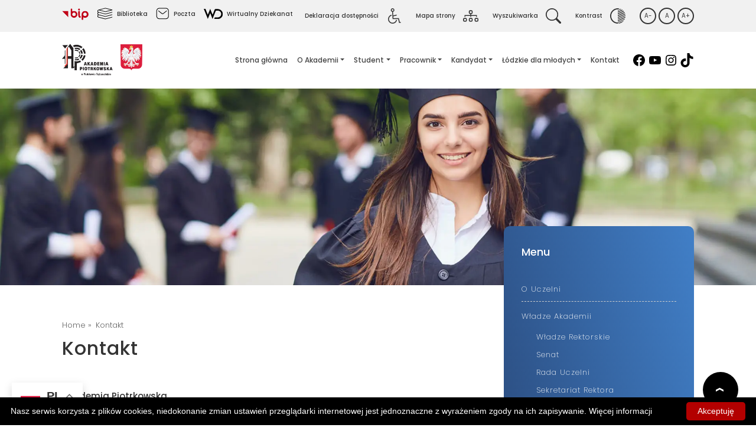

--- FILE ---
content_type: text/html; charset=UTF-8
request_url: https://apt.edu.pl/kontakt/
body_size: 25383
content:
<!DOCTYPE html>
<html lang="pl-PL">
  <head>	  
	<!-- Google tag (gtag.js) -->
	<script async src="https://www.googletagmanager.com/gtag/js?id=G-K16XXV291K"></script>
	<script>
	  window.dataLayer = window.dataLayer || [];
	  function gtag(){dataLayer.push(arguments);}
	  gtag('js', new Date());

	  gtag('config', 'G-K16XXV291K');
	</script>
    <meta charset="utf-8">
    <meta name="viewport" content="width=device-width, initial-scale=1">
    <link href="https://apt.edu.pl/wp-content/themes/akademiapiotrkowska/style.css" rel="stylesheet" media="screen, print">
    <!-- Le HTML5 shim, for IE6-8 support of HTML5 elements -->
    <!--[if lt IE 9]>
      <script src="https://html5shim.googlecode.com/svn/trunk/html5.js"></script>
    <![endif]-->
    
        <meta name='robots' content='index, follow, max-image-preview:large, max-snippet:-1, max-video-preview:-1' />

	<!-- This site is optimized with the Yoast SEO plugin v26.8 - https://yoast.com/product/yoast-seo-wordpress/ -->
	<title>Kontakt - Akademia Piotrkowska</title>
	<link rel="canonical" href="https://apt.edu.pl/kontakt/" />
	<meta property="og:locale" content="pl_PL" />
	<meta property="og:type" content="article" />
	<meta property="og:title" content="Kontakt - Akademia Piotrkowska" />
	<meta property="og:description" content="Akademia Piotrkowska 97-300 Piotrków Trybunalskiul. J. Słowackiego 114/118e-Doręczenia: AE:PL-68600-50777-RHATF-15ePUAP: /AkademiaPiotrkowska/SkrytkaESP e-mail: poczta@apt.edu.plTel. (44) 732 74 22Fax. (44) 732 74 05..." />
	<meta property="og:url" content="https://apt.edu.pl/kontakt/" />
	<meta property="og:site_name" content="Akademia Piotrkowska" />
	<meta property="article:publisher" content="https://www.facebook.com/AkademiaPiotrkowska/" />
	<meta property="article:modified_time" content="2025-03-13T12:14:01+00:00" />
	<meta name="twitter:card" content="summary_large_image" />
	<meta name="twitter:label1" content="Szacowany czas czytania" />
	<meta name="twitter:data1" content="1 minuta" />
	<script type="application/ld+json" class="yoast-schema-graph">{"@context":"https://schema.org","@graph":[{"@type":"WebPage","@id":"https://apt.edu.pl/kontakt/","url":"https://apt.edu.pl/kontakt/","name":"Kontakt - Akademia Piotrkowska","isPartOf":{"@id":"https://apt.edu.pl/#website"},"datePublished":"2023-11-14T20:04:24+00:00","dateModified":"2025-03-13T12:14:01+00:00","breadcrumb":{"@id":"https://apt.edu.pl/kontakt/#breadcrumb"},"inLanguage":"pl-PL","potentialAction":[{"@type":"ReadAction","target":["https://apt.edu.pl/kontakt/"]}]},{"@type":"BreadcrumbList","@id":"https://apt.edu.pl/kontakt/#breadcrumb","itemListElement":[{"@type":"ListItem","position":1,"name":"Home","item":"https://apt.edu.pl/"},{"@type":"ListItem","position":2,"name":"Kontakt"}]},{"@type":"WebSite","@id":"https://apt.edu.pl/#website","url":"https://apt.edu.pl/","name":"Akademia Piotrkowska pod patronatem Jana Olszewskiego","description":"","publisher":{"@id":"https://apt.edu.pl/#organization"},"alternateName":"Akademia Piotrkowska","potentialAction":[{"@type":"SearchAction","target":{"@type":"EntryPoint","urlTemplate":"https://apt.edu.pl/?s={search_term_string}"},"query-input":{"@type":"PropertyValueSpecification","valueRequired":true,"valueName":"search_term_string"}}],"inLanguage":"pl-PL"},{"@type":"Organization","@id":"https://apt.edu.pl/#organization","name":"Akademia Piotrkowska pod patronatem Jana Olszewskiego","url":"https://apt.edu.pl/","logo":{"@type":"ImageObject","inLanguage":"pl-PL","@id":"https://apt.edu.pl/#/schema/logo/image/","url":"https://apt.edu.pl/files/logo.jpg","contentUrl":"https://apt.edu.pl/files/logo.jpg","width":510,"height":342,"caption":"Akademia Piotrkowska pod patronatem Jana Olszewskiego"},"image":{"@id":"https://apt.edu.pl/#/schema/logo/image/"},"sameAs":["https://www.facebook.com/AkademiaPiotrkowska/","https://www.youtube.com/@AkademiaPiotrkowska","https://www.instagram.com/akademiapiotrkowska/","https://www.tiktok.com/@akademia.piotrkowska?_t=8hxkQjZXeYz&_r=1&fbclid=IwAR3t0gRmGpSGE4vlMDLjH5bmlG2OLYr33uzLTa4-WdrPAHj9CROKmG5eebY"]}]}</script>
	<!-- / Yoast SEO plugin. -->


<style id='wp-img-auto-sizes-contain-inline-css' type='text/css'>
img:is([sizes=auto i],[sizes^="auto," i]){contain-intrinsic-size:3000px 1500px}
/*# sourceURL=wp-img-auto-sizes-contain-inline-css */
</style>
<style id='wp-block-library-inline-css' type='text/css'>
:root{--wp-block-synced-color:#7a00df;--wp-block-synced-color--rgb:122,0,223;--wp-bound-block-color:var(--wp-block-synced-color);--wp-editor-canvas-background:#ddd;--wp-admin-theme-color:#007cba;--wp-admin-theme-color--rgb:0,124,186;--wp-admin-theme-color-darker-10:#006ba1;--wp-admin-theme-color-darker-10--rgb:0,107,160.5;--wp-admin-theme-color-darker-20:#005a87;--wp-admin-theme-color-darker-20--rgb:0,90,135;--wp-admin-border-width-focus:2px}@media (min-resolution:192dpi){:root{--wp-admin-border-width-focus:1.5px}}.wp-element-button{cursor:pointer}:root .has-very-light-gray-background-color{background-color:#eee}:root .has-very-dark-gray-background-color{background-color:#313131}:root .has-very-light-gray-color{color:#eee}:root .has-very-dark-gray-color{color:#313131}:root .has-vivid-green-cyan-to-vivid-cyan-blue-gradient-background{background:linear-gradient(135deg,#00d084,#0693e3)}:root .has-purple-crush-gradient-background{background:linear-gradient(135deg,#34e2e4,#4721fb 50%,#ab1dfe)}:root .has-hazy-dawn-gradient-background{background:linear-gradient(135deg,#faaca8,#dad0ec)}:root .has-subdued-olive-gradient-background{background:linear-gradient(135deg,#fafae1,#67a671)}:root .has-atomic-cream-gradient-background{background:linear-gradient(135deg,#fdd79a,#004a59)}:root .has-nightshade-gradient-background{background:linear-gradient(135deg,#330968,#31cdcf)}:root .has-midnight-gradient-background{background:linear-gradient(135deg,#020381,#2874fc)}:root{--wp--preset--font-size--normal:16px;--wp--preset--font-size--huge:42px}.has-regular-font-size{font-size:1em}.has-larger-font-size{font-size:2.625em}.has-normal-font-size{font-size:var(--wp--preset--font-size--normal)}.has-huge-font-size{font-size:var(--wp--preset--font-size--huge)}.has-text-align-center{text-align:center}.has-text-align-left{text-align:left}.has-text-align-right{text-align:right}.has-fit-text{white-space:nowrap!important}#end-resizable-editor-section{display:none}.aligncenter{clear:both}.items-justified-left{justify-content:flex-start}.items-justified-center{justify-content:center}.items-justified-right{justify-content:flex-end}.items-justified-space-between{justify-content:space-between}.screen-reader-text{border:0;clip-path:inset(50%);height:1px;margin:-1px;overflow:hidden;padding:0;position:absolute;width:1px;word-wrap:normal!important}.screen-reader-text:focus{background-color:#ddd;clip-path:none;color:#444;display:block;font-size:1em;height:auto;left:5px;line-height:normal;padding:15px 23px 14px;text-decoration:none;top:5px;width:auto;z-index:100000}html :where(.has-border-color){border-style:solid}html :where([style*=border-top-color]){border-top-style:solid}html :where([style*=border-right-color]){border-right-style:solid}html :where([style*=border-bottom-color]){border-bottom-style:solid}html :where([style*=border-left-color]){border-left-style:solid}html :where([style*=border-width]){border-style:solid}html :where([style*=border-top-width]){border-top-style:solid}html :where([style*=border-right-width]){border-right-style:solid}html :where([style*=border-bottom-width]){border-bottom-style:solid}html :where([style*=border-left-width]){border-left-style:solid}html :where(img[class*=wp-image-]){height:auto;max-width:100%}:where(figure){margin:0 0 1em}html :where(.is-position-sticky){--wp-admin--admin-bar--position-offset:var(--wp-admin--admin-bar--height,0px)}@media screen and (max-width:600px){html :where(.is-position-sticky){--wp-admin--admin-bar--position-offset:0px}}
/*wp_block_styles_on_demand_placeholder:696f6508a31ef*/
/*# sourceURL=wp-block-library-inline-css */
</style>
<style id='classic-theme-styles-inline-css' type='text/css'>
/*! This file is auto-generated */
.wp-block-button__link{color:#fff;background-color:#32373c;border-radius:9999px;box-shadow:none;text-decoration:none;padding:calc(.667em + 2px) calc(1.333em + 2px);font-size:1.125em}.wp-block-file__button{background:#32373c;color:#fff;text-decoration:none}
/*# sourceURL=/wp-includes/css/classic-themes.min.css */
</style>
<link rel='stylesheet' id='owl-carousel-css' href='https://apt.edu.pl/wp-content/themes/akademiapiotrkowska/css/owl.carousel.css' type='text/css' media='all' />
<link rel='stylesheet' id='maincss-css' href='https://apt.edu.pl/wp-content/themes/akademiapiotrkowska/css/main.css' type='text/css' media='all' />
<link rel='stylesheet' id='tablepress-default-css' href='https://apt.edu.pl/wp-content/plugins/tablepress/css/build/default.css?ver=2.2.4' type='text/css' media='all' />
<link rel='stylesheet' id='wp-block-paragraph-css' href='https://apt.edu.pl/wp-includes/blocks/paragraph/style.min.css?ver=6.9' type='text/css' media='all' />
<script type="text/javascript" src="https://apt.edu.pl/wp-includes/js/jquery/jquery.min.js?ver=3.7.1" id="jquery-core-js"></script>
<script type="text/javascript" src="https://apt.edu.pl/wp-includes/js/jquery/jquery-migrate.min.js?ver=3.4.1" id="jquery-migrate-js"></script>
<link rel='shortlink' href='https://apt.edu.pl/?p=8974' />
<script>document.createElement( "picture" );if(!window.HTMLPictureElement && document.addEventListener) {window.addEventListener("DOMContentLoaded", function() {var s = document.createElement("script");s.src = "https://apt.edu.pl/wp-content/plugins/webp-express/js/picturefill.min.js";document.body.appendChild(s);});}</script><link rel="icon" href="https://apt.edu.pl/files/cropped-android-chrome-384x384-1-600x400.png" sizes="32x32" />
<link rel="icon" href="https://apt.edu.pl/files/cropped-android-chrome-384x384-1-600x400.png" sizes="192x192" />
<link rel="apple-touch-icon" href="https://apt.edu.pl/files/cropped-android-chrome-384x384-1-600x400.png" />
<meta name="msapplication-TileImage" content="https://apt.edu.pl/files/cropped-android-chrome-384x384-1-600x400.png" />
	<link rel="preconnect" href="https://fonts.googleapis.com">
	<link rel="preconnect" href="https://fonts.gstatic.com" crossorigin>
	<link href="https://fonts.googleapis.com/css2?family=Poppins:wght@200;300;400;500;600&display=swap" rel="stylesheet">
	<link rel="stylesheet" href="https://cdn.jsdelivr.net/npm/bootstrap@4.6.1/dist/css/bootstrap.min.css">
  	<script src="https://cdn.jsdelivr.net/npm/bootstrap@4.6.1/dist/js/bootstrap.bundle.min.js"></script>
  </head>
  <body class="wp-singular page-template-default page page-id-8974 wp-theme-akademiapiotrkowska sp-easy-accordion-enabled">
	<div id="top"></div>
	  
 	<header class="main-header">
		<div class="top-header">
		  	<div class="container">
				<div class="left-head">
					<div class="tophead-box">
	<a href="https://apt.ssdip.bip.gov.pl/" target="_blank" title="Link do Biuletynu Informacji Publicznej Uczelni" rel=" noreferrer noopener"><picture><source srcset="https://apt.edu.pl/wp-content/webp-express/webp-images/uploads/bip-logo.png.webp" type="image/webp"><img decoding="async" src="https://apt.edu.pl/files/bip-logo.png" alt="Logo BIP" width="auto" height="30px" class="webpexpress-processed"></picture></a>
</div>
<div class="tophead-box tophead-icons">
	<a href="https://apt.edu.pl/biblioteka/" title="Link do Biblioteki Uczelni" rel=" noreferrer noopener"><img decoding="async" src="https://apt.edu.pl/files/biblioteka-1.svg" alt="Logo Biblioteki"  width="auto" height="30px">Biblioteka</a>
</div>
<div class="tophead-box tophead-icons">
	<a href="https://login.poczta.home.pl/" target="_blank" title="Link do poczty pracowniczej" rel=" noreferrer noopener"><img decoding="async" src="https://apt.edu.pl/files/email.svg" alt="Logo poczty email"  width="auto" height="30px">Poczta</a>
</div>
<div class="tophead-box tophead-icons mr-0 last-tophead-box">
	<a href="https://wd.apt.edu.pl/" target="_blank" title="Link do wirtualnego dziekanatu" rel=" noreferrer noopener"><img decoding="async" src="https://apt.edu.pl/files/wd.svg" alt="Logo wirtualnego dziekanatu"  width="auto" height="25px">Wirtualny Dziekanat</a>
</div>				</div>
				<div class="right-head"><div class="wcag-rows">
		<div class="accessibility-box wcag-block">
			<a href="https://apt.edu.pl/deklaracja-dostepnosci/" title="Link do informacji o dostępności" tabindex="0">
				<span class="wcag-title">Deklaracja dostępności</span>
			<svg version="1.1" id="Warstwa_2" xmlns="http://www.w3.org/2000/svg" xmlns:xlink="http://www.w3.org/1999/xlink" x="0px" y="0px"
			 viewBox="0 0 800 800" style="enable-background:new 0 0 800 800;" xml:space="preserve"><path d="M513,604.7l46,10C535.2,723.8,440.8,800,329.4,800C199.7,800,94.1,694.4,94.1,564.7c0-106.8,72-200.4,175.3-227.6l12,45.5
			c-82.5,21.7-140.2,96.6-140.2,182.1c0,103.8,84.4,188.2,188.2,188.2C418.5,752.9,494,692,513,604.7L513,604.7z M752.9,711.6v47.1
			H665l-44.9-193.8H330.3l-25.6-380.3c-39.9-11-69.4-47.1-69.4-90.4c0-51.9,42.2-94.1,94.1-94.1s94.1,42.2,94.1,94.1
			c0,44.1-30.6,80.9-71.6,91.1L364.7,374l170.9-42.4l11.3,45.7l-179.1,44.4l6.5,96.1h283.2l44.9,193.8L752.9,711.6L752.9,711.6z
			 M329.4,141.2c26,0,47.1-21.1,47.1-47.1s-21.1-47.1-47.1-47.1c-26,0-47.1,21.1-47.1,47.1S303.4,141.2,329.4,141.2z"/></svg>
			</a>
		</div>
		<div class="map-box wcag-block">
			<a href="https://apt.edu.pl/mapa-strony" title="Link do mapy strony" tabindex="0">
				<span class="wcag-title">Mapa strony</span>
				<svg xmlns="http://www.w3.org/2000/svg" fill="currentColor" class="bi bi-diagram-3" viewBox="0 0 16 16"><path fill-rule="evenodd" d="M6 3.5A1.5 1.5 0 0 1 7.5 2h1A1.5 1.5 0 0 1 10 3.5v1A1.5 1.5 0 0 1 8.5 6v1H14a.5.5 0 0 1 .5.5v1a.5.5 0 0 1-1 0V8h-5v.5a.5.5 0 0 1-1 0V8h-5v.5a.5.5 0 0 1-1 0v-1A.5.5 0 0 1 2 7h5.5V6A1.5 1.5 0 0 1 6 4.5v-1zM8.5 5a.5.5 0 0 0 .5-.5v-1a.5.5 0 0 0-.5-.5h-1a.5.5 0 0 0-.5.5v1a.5.5 0 0 0 .5.5h1zM0 11.5A1.5 1.5 0 0 1 1.5 10h1A1.5 1.5 0 0 1 4 11.5v1A1.5 1.5 0 0 1 2.5 14h-1A1.5 1.5 0 0 1 0 12.5v-1zm1.5-.5a.5.5 0 0 0-.5.5v1a.5.5 0 0 0 .5.5h1a.5.5 0 0 0 .5-.5v-1a.5.5 0 0 0-.5-.5h-1zm4.5.5A1.5 1.5 0 0 1 7.5 10h1a1.5 1.5 0 0 1 1.5 1.5v1A1.5 1.5 0 0 1 8.5 14h-1A1.5 1.5 0 0 1 6 12.5v-1zm1.5-.5a.5.5 0 0 0-.5.5v1a.5.5 0 0 0 .5.5h1a.5.5 0 0 0 .5-.5v-1a.5.5 0 0 0-.5-.5h-1zm4.5.5a1.5 1.5 0 0 1 1.5-1.5h1a1.5 1.5 0 0 1 1.5 1.5v1a1.5 1.5 0 0 1-1.5 1.5h-1a1.5 1.5 0 0 1-1.5-1.5v-1zm1.5-.5a.5.5 0 0 0-.5.5v1a.5.5 0 0 0 .5.5h1a.5.5 0 0 0 .5-.5v-1a.5.5 0 0 0-.5-.5h-1z"/></svg>
			</a>
		</div>
		<div class="search-box wcag-block">
			<a href="https://apt.edu.pl/wyszukiwarka/" title="Link do wyszukiwarki" tabindex="0">
				<span class="wcag-title">Wyszukiwarka</span>
				<svg xmlns="http://www.w3.org/2000/svg" fill="currentColor" class="bi bi-search" viewBox="0 0 16 16"><path d="M11.742 10.344a6.5 6.5 0 1 0-1.397 1.398h-.001c.03.04.062.078.098.115l3.85 3.85a1 1 0 0 0 1.415-1.414l-3.85-3.85a1.007 1.007 0 0 0-.115-.1zM12 6.5a5.5 5.5 0 1 1-11 0 5.5 5.5 0 0 1 11 0z"/></svg>
			</a>
		</div>
		<div class="contrast-block wcag-block">
			<a id="switch" onclick="toggleTheme()"><span class="wcag-title">Kontrast</span> <svg id="bw-contrast" xmlns="http://www.w3.org/2000/svg" viewBox="0 0 100 100"><defs></defs><path class="cls-1" d="M95.81,29.96c-.78-1.77-1.67-3.47-2.64-5.12l-43.17,20.35v6.37l45.8-21.6Z"/><path class="cls-1" d="M90.47,20.71c-1.15-1.59-2.4-3.1-3.73-4.55l-36.74,17.33v6.3l40.47-19.08Z"/><path class="cls-1" d="M83.03,12.53c-1.51-1.33-3.07-2.59-4.73-3.73l-28.29,13.34v5.96l33.03-15.57Z"/><path class="cls-1" d="M68.79,3.68l-18.79,8.86v4.21l23.28-10.98c-1.46-.77-2.96-1.46-4.5-2.09Z"/><path class="cls-1" d="M99.74,55.21l-49.74,23.45v5.91l48.59-22.91c.5-2.11,.92-4.25,1.15-6.45Z"/><path class="cls-1" d="M50.01,99.3v-4.79l44-20.75c1-1.86,1.85-3.8,2.62-5.79l-46.62,21.98v2.9c-23.63,0-42.86-19.23-42.86-42.87S26.37,7.14,50,7.14L61.97,1.5c-3.84-.94-7.83-1.5-11.97-1.5C22.49,0,.17,22.23,0,49.71c0,.1,0,.18,0,.28,0,27.62,22.39,50.01,50,50.01,15.75,0,29.79-7.3,38.95-18.69l-38.95,17.99Z"/><path class="cls-1" d="M50,62.77l48.94-23.08c-.37-1.76-.84-3.48-1.39-5.17l-47.55,22.42v5.82Z"/><path class="cls-1" d="M50,73.27l50-23.58s0,0,0,0c-.01-1.67-.11-3.33-.28-4.96l-49.72,23.44v5.1Z"/></svg></a>
		</div>
		<div class="font-resizer wcag-block">
			<a class="jfontsize-button" title="Zmniejsz czcionkę" id="jfontsize-m2" role="button" tabindex="0">A-</a> 
			<a class="jfontsize-button" title="Przywróć wyjściowy rozmiar czcionki" role="button" id="jfontsize-d2"  tabindex="0">A</a>  
			<a class="jfontsize-button" title="Zwiększ czcionkę" id="jfontsize-p2"  role="button" tabindex="0">A+</a>
		</div>
</div></div>
		  	</div>
	  	</div>
      <div id="main_navbar" class="navbar navbar-expand-md navbar-light">
		<div class="container">	
			<div class="logotyp">
                <a href="https://apt.edu.pl/" title="Link do strony głównej Akademii Piotrkowskiej">
				   <div class="logo-box">
<figure class="wp-block-image size-full"><picture><source srcset="https://apt.edu.pl/wp-content/webp-express/webp-images/uploads/logotypy-min.png.webp" type="image/webp"><img fetchpriority="high" decoding="async" width="518" height="202" src="https://apt.edu.pl/files/logotypy-min.png" alt="Logo Akademii Piotrkowskiej oraz Godło Polski" class="wp-image-8827 webpexpress-processed"></picture></figure>
</div>				</a>
			</div>
        <button class="navbar-toggler" type="button" data-toggle="collapse" data-target="#headerNav" aria-controls="headerNav" aria-expanded="false" aria-label="Toggle navigation">
            <span class="navbar-toggler-icon"><svg xmlns="https://www.w3.org/2000/svg" width="30" height="30" fill="currentColor" class="bi bi-list" viewBox="0 0 16 16"><path fill-rule="evenodd" d="M2.5 12a.5.5 0 0 1 .5-.5h10a.5.5 0 0 1 0 1H3a.5.5 0 0 1-.5-.5zm0-4a.5.5 0 0 1 .5-.5h10a.5.5 0 0 1 0 1H3a.5.5 0 0 1-.5-.5zm0-4a.5.5 0 0 1 .5-.5h10a.5.5 0 0 1 0 1H3a.5.5 0 0 1-.5-.5z"/></svg></span><span class="sr-only">Toggle Navigation</span>
        </button>
        <nav class="collapse navbar-collapse" id="headerNav" role="navigation" aria-label="Main Menu">
			<span class="navbar-toggler-close">
				<button class="navbar-toggler" type="button" data-toggle="collapse" data-target="#headerNav" aria-controls="headerNav" aria-expanded="false" aria-label="Toggle navigation"><svg xmlns="https://www.w3.org/2000/svg" width="30" height="30" fill="#FFFFFF" class="bi bi-x-lg" viewBox="0 0 16 16"><path d="M2.146 2.854a.5.5 0 1 1 .708-.708L8 7.293l5.146-5.147a.5.5 0 0 1 .708.708L8.707 8l5.147 5.146a.5.5 0 0 1-.708.708L8 8.707l-5.146 5.147a.5.5 0 0 1-.708-.708L7.293 8 2.146 2.854Z"/></svg></button></span>
            <span class="sr-only">Main Menu</span>
            <ul id="menu-glowne" class="navbar-nav mr-auto nav-left" itemscope itemtype="http://www.schema.org/SiteNavigationElement"><li  id="menu-item-8401" class="menu-item menu-item-type-post_type menu-item-object-page menu-item-home menu-item-8401 nav-item"><a itemprop="url" href="https://apt.edu.pl/" class="nav-link"><span itemprop="name">Strona główna</span></a></li>
<li  id="menu-item-9069" class="menu-item menu-item-type-custom menu-item-object-custom menu-item-has-children dropdown menu-item-9069 nav-item"><a href="#" data-toggle="dropdown" aria-expanded="false" class="dropdown-toggle nav-link" id="menu-item-dropdown-9069"><span itemprop="name">O Akademii</span></a>
<ul class="dropdown-menu" aria-labelledby="menu-item-dropdown-9069">
	<li  id="menu-item-9091" class="head menu-item menu-item-type-custom menu-item-object-custom menu-item-has-children dropdown menu-item-9091 nav-item"><a itemprop="url" href="#" class="dropdown-item disabled"><span itemprop="name">Akademia</span></a>
	<ul class="dropdown-menu" aria-labelledby="menu-item-dropdown-9069">
		<li  id="menu-item-9421" class="menu-item menu-item-type-post_type menu-item-object-page menu-item-9421 nav-item"><a itemprop="url" href="https://apt.edu.pl/o-uczelni/" class="dropdown-item"><span itemprop="name">O Uczelni</span></a></li>
		<li  id="menu-item-9088" class="menu-item menu-item-type-post_type menu-item-object-page menu-item-9088 nav-item"><a itemprop="url" href="https://apt.edu.pl/wladze-akademii/" class="dropdown-item"><span itemprop="name">Władze Akademii</span></a></li>
		<li  id="menu-item-10065" class="menu-item menu-item-type-post_type menu-item-object-page menu-item-10065 nav-item"><a itemprop="url" href="https://apt.edu.pl/wladze-akademii/rada-uczelni/" class="dropdown-item"><span itemprop="name">Rada Uczelni</span></a></li>
		<li  id="menu-item-13928" class="menu-item menu-item-type-post_type menu-item-object-page menu-item-13928 nav-item"><a itemprop="url" href="https://apt.edu.pl/komisje-wyborcze/" class="dropdown-item"><span itemprop="name">Komisje Wyborcze</span></a></li>
		<li  id="menu-item-9549" class="menu-item menu-item-type-custom menu-item-object-custom menu-item-9549 nav-item"><a target="_blank" rel="noopener noreferrer" itemprop="url" href="https://apt.ssdip.bip.gov.pl/" class="dropdown-item"><span itemprop="name">Akty prawne wewnętrzne</span></a></li>
		<li  id="menu-item-10097" class="menu-item menu-item-type-custom menu-item-object-custom menu-item-10097 nav-item"><a itemprop="url" href="https://apt.ssdip.bip.gov.pl/" class="dropdown-item"><span itemprop="name">Dział Zamówień Publicznych</span></a></li>
		<li  id="menu-item-11981" class="menu-item menu-item-type-post_type menu-item-object-page menu-item-11981 nav-item"><a itemprop="url" href="https://apt.edu.pl/komunikaty-kwestora/" class="dropdown-item"><span itemprop="name">Komunikat Kwestora</span></a></li>
		<li  id="menu-item-19113" class="menu-item menu-item-type-post_type menu-item-object-page menu-item-19113 nav-item"><a itemprop="url" href="https://apt.edu.pl/partnerzy/" class="dropdown-item"><span itemprop="name">Partnerzy</span></a></li>
		<li  id="menu-item-19024" class="menu-item menu-item-type-post_type menu-item-object-page menu-item-19024 nav-item"><a itemprop="url" href="https://apt.edu.pl/projekty-unijne/" class="dropdown-item"><span itemprop="name">Projekty</span></a></li>
	</ul>
</li>
	<li  id="menu-item-9093" class="head menu-item menu-item-type-custom menu-item-object-custom menu-item-has-children dropdown menu-item-9093 nav-item"><a itemprop="url" href="#" class="dropdown-item disabled"><span itemprop="name">Struktura</span></a>
	<ul class="dropdown-menu" aria-labelledby="menu-item-dropdown-9069">
		<li  id="menu-item-9501" class="menu-item menu-item-type-post_type menu-item-object-page menu-item-9501 nav-item"><a itemprop="url" href="https://apt.edu.pl/wydzial-humanistyczno-administracyjny/" class="dropdown-item"><span itemprop="name">Wydział Humanistyczno-Administracyjny</span></a></li>
		<li  id="menu-item-9502" class="menu-item menu-item-type-post_type menu-item-object-page menu-item-9502 nav-item"><a itemprop="url" href="https://apt.edu.pl/wydzial-nauk-spolecznych/" class="dropdown-item"><span itemprop="name">Wydział Nauk Społecznych</span></a></li>
		<li  id="menu-item-18721" class="menu-item menu-item-type-post_type menu-item-object-page menu-item-18721 nav-item"><a itemprop="url" href="https://apt.edu.pl/wydzial-pedagogiki-i-nauk-o-zdrowiu/" class="dropdown-item"><span itemprop="name">Wydział Pedagogiki i Nauk o Zdrowiu</span></a></li>
		<li  id="menu-item-9500" class="menu-item menu-item-type-post_type menu-item-object-page menu-item-9500 nav-item"><a itemprop="url" href="https://apt.edu.pl/instytut-pedagogiki/" class="dropdown-item"><span itemprop="name">Instytut Pedagogiki</span></a></li>
		<li  id="menu-item-9499" class="menu-item menu-item-type-post_type menu-item-object-page menu-item-9499 nav-item"><a itemprop="url" href="https://apt.edu.pl/instytut-historii/" class="dropdown-item"><span itemprop="name">Instytut Historii</span></a></li>
		<li  id="menu-item-9498" class="menu-item menu-item-type-post_type menu-item-object-page menu-item-9498 nav-item"><a itemprop="url" href="https://apt.edu.pl/instytut-nauk-o-bezpieczenstwie/" class="dropdown-item"><span itemprop="name">Instytut Nauk o Bezpieczeństwie</span></a></li>
		<li  id="menu-item-9455" class="menu-item menu-item-type-post_type menu-item-object-page menu-item-9455 nav-item"><a itemprop="url" href="https://apt.edu.pl/studium-jezykow-obcych-i-wychowania-fizycznego-i-sportu/" class="dropdown-item"><span itemprop="name">Studium Języków Obcych i Wychowania Fizycznego i Sportu</span></a></li>
		<li  id="menu-item-9084" class="menu-item menu-item-type-post_type menu-item-object-page menu-item-9084 nav-item"><a itemprop="url" href="https://apt.edu.pl/wydawnictwo/" class="dropdown-item"><span itemprop="name">Wydawnictwo</span></a></li>
		<li  id="menu-item-9436" class="menu-item menu-item-type-post_type menu-item-object-page menu-item-9436 nav-item"><a itemprop="url" href="https://apt.edu.pl/sekcja-promocji/" class="dropdown-item"><span itemprop="name">Sekcja Promocji</span></a></li>
		<li  id="menu-item-9530" class="menu-item menu-item-type-post_type menu-item-object-page menu-item-9530 nav-item"><a itemprop="url" href="https://apt.edu.pl/wladze-akademii/rzecznik-akademicki/" class="dropdown-item"><span itemprop="name">Rzecznik Akademicki</span></a></li>
	</ul>
</li>
	<li  id="menu-item-9092" class="head menu-item menu-item-type-custom menu-item-object-custom menu-item-has-children dropdown menu-item-9092 nav-item"><a itemprop="url" href="#" class="dropdown-item disabled"><span itemprop="name">Administracja</span></a>
	<ul class="dropdown-menu" aria-labelledby="menu-item-dropdown-9069">
		<li  id="menu-item-9108" class="menu-item menu-item-type-post_type menu-item-object-page menu-item-9108 nav-item"><a itemprop="url" href="https://apt.edu.pl/spis-pracownikow/" class="dropdown-item"><span itemprop="name">Spis pracowników</span></a></li>
		<li  id="menu-item-9110" class="menu-item menu-item-type-custom menu-item-object-custom menu-item-9110 nav-item"><a itemprop="url" href="https://wd.apt.edu.pl/" class="dropdown-item"><span itemprop="name">Wirtualny Dziekanat</span></a></li>
		<li  id="menu-item-9109" class="menu-item menu-item-type-custom menu-item-object-custom menu-item-9109 nav-item"><a itemprop="url" href="https://login.poczta.home.pl/" class="dropdown-item"><span itemprop="name">Poczta AP</span></a></li>
		<li  id="menu-item-9115" class="menu-item menu-item-type-post_type menu-item-object-page menu-item-9115 nav-item"><a itemprop="url" href="https://apt.edu.pl/ochrona-danych-osobowych/" class="dropdown-item"><span itemprop="name">Ochrona danych osobowych</span></a></li>
		<li  id="menu-item-13655" class="menu-item menu-item-type-post_type menu-item-object-page menu-item-13655 nav-item"><a itemprop="url" href="https://apt.edu.pl/standardy-ochrony-maloletnich/" class="dropdown-item"><span itemprop="name">Standardy Ochrony Małoletnich</span></a></li>
	</ul>
</li>
</ul>
</li>
<li  id="menu-item-9159" class="menu-item menu-item-type-custom menu-item-object-custom menu-item-has-children dropdown menu-item-9159 nav-item"><a href="#" data-toggle="dropdown" aria-expanded="false" class="dropdown-toggle nav-link" id="menu-item-dropdown-9159"><span itemprop="name">Student</span></a>
<ul class="dropdown-menu" aria-labelledby="menu-item-dropdown-9159">
	<li  id="menu-item-9037" class="head menu-item menu-item-type-custom menu-item-object-custom menu-item-has-children dropdown menu-item-9037 nav-item"><a itemprop="url" href="#" class="dropdown-item disabled"><span itemprop="name">Studia</span></a>
	<ul class="dropdown-menu" aria-labelledby="menu-item-dropdown-9159">
		<li  id="menu-item-9921" class="menu-item menu-item-type-post_type menu-item-object-page menu-item-9921 nav-item"><a itemprop="url" href="https://apt.edu.pl/studia/" class="dropdown-item"><span itemprop="name">Regulamin studiów</span></a></li>
		<li  id="menu-item-9055" class="menu-item menu-item-type-post_type menu-item-object-page menu-item-9055 nav-item"><a itemprop="url" href="https://apt.edu.pl/organizacja-roku-akademickiego/" class="dropdown-item"><span itemprop="name">Organizacja roku akademickiego</span></a></li>
		<li  id="menu-item-9051" class="menu-item menu-item-type-post_type menu-item-object-page menu-item-9051 nav-item"><a itemprop="url" href="https://apt.edu.pl/plany-zajec/" class="dropdown-item"><span itemprop="name">Plany zajęć</span></a></li>
		<li  id="menu-item-9054" class="menu-item menu-item-type-post_type menu-item-object-page menu-item-9054 nav-item"><a itemprop="url" href="https://apt.edu.pl/praktyki/" class="dropdown-item"><span itemprop="name">Praktyki</span></a></li>
		<li  id="menu-item-9050" class="menu-item menu-item-type-post_type menu-item-object-page menu-item-9050 nav-item"><a itemprop="url" href="https://apt.edu.pl/oplaty-za-studia/" class="dropdown-item"><span itemprop="name">Opłaty za studia</span></a></li>
		<li  id="menu-item-9052" class="menu-item menu-item-type-post_type menu-item-object-page menu-item-9052 nav-item"><a itemprop="url" href="https://apt.edu.pl/dokumenty/" class="dropdown-item"><span itemprop="name">Dokumenty</span></a></li>
		<li  id="menu-item-10411" class="menu-item menu-item-type-post_type menu-item-object-page menu-item-10411 nav-item"><a itemprop="url" href="https://apt.edu.pl/programy-studiow-2/" class="dropdown-item"><span itemprop="name">Programy studiów</span></a></li>
		<li  id="menu-item-12688" class="menu-item menu-item-type-custom menu-item-object-custom menu-item-12688 nav-item"><a itemprop="url" href="https://apt.edu.pl/jakosc-ksztalcenia/" class="dropdown-item"><span itemprop="name">Jakość kształcenia</span></a></li>
		<li  id="menu-item-12864" class="menu-item menu-item-type-post_type menu-item-object-page menu-item-12864 nav-item"><a itemprop="url" href="https://apt.edu.pl/jakosc-ksztalcenia-wha/" class="dropdown-item"><span itemprop="name">Jakość kształcenia WHA</span></a></li>
		<li  id="menu-item-11256" class="menu-item menu-item-type-post_type menu-item-object-page menu-item-11256 nav-item"><a itemprop="url" href="https://apt.edu.pl/jakosc-ksztalcenia-2/" class="dropdown-item"><span itemprop="name">Jakość kształcenia WNS</span></a></li>
		<li  id="menu-item-12632" class="menu-item menu-item-type-post_type menu-item-object-page menu-item-12632 nav-item"><a itemprop="url" href="https://apt.edu.pl/konferencje/" class="dropdown-item"><span itemprop="name">Konferencje studencko-doktoranckie</span></a></li>
	</ul>
</li>
	<li  id="menu-item-9056" class="head menu-item menu-item-type-custom menu-item-object-custom menu-item-has-children dropdown menu-item-9056 nav-item"><a itemprop="url" href="#" class="dropdown-item disabled"><span itemprop="name">Wsparcie</span></a>
	<ul class="dropdown-menu" aria-labelledby="menu-item-dropdown-9159">
		<li  id="menu-item-9067" class="menu-item menu-item-type-post_type menu-item-object-page menu-item-9067 nav-item"><a itemprop="url" href="https://apt.edu.pl/sprawy-socjalno-bytowe/" class="dropdown-item"><span itemprop="name">Sprawy socjalno-bytowe</span></a></li>
		<li  id="menu-item-9068" class="menu-item menu-item-type-post_type menu-item-object-page menu-item-9068 nav-item"><a itemprop="url" href="https://apt.edu.pl/akademik/" class="dropdown-item"><span itemprop="name">Akademik</span></a></li>
		<li  id="menu-item-9065" class="menu-item menu-item-type-post_type menu-item-object-page menu-item-9065 nav-item"><a itemprop="url" href="https://apt.edu.pl/studenci-z-niepelnosprawnosciami/" class="dropdown-item"><span itemprop="name">Studenci z niepełnosprawnościami</span></a></li>
		<li  id="menu-item-9066" class="menu-item menu-item-type-post_type menu-item-object-page menu-item-9066 nav-item"><a itemprop="url" href="https://apt.edu.pl/samorzad-studentow/" class="dropdown-item"><span itemprop="name">Samorząd Studentów</span></a></li>
		<li  id="menu-item-9111" class="menu-item menu-item-type-custom menu-item-object-custom menu-item-9111 nav-item"><a itemprop="url" href="https://wd.apt.edu.pl/" class="dropdown-item"><span itemprop="name">Wirtualny Dziekanat</span></a></li>
		<li  id="menu-item-11150" class="menu-item menu-item-type-post_type menu-item-object-page menu-item-11150 nav-item"><a itemprop="url" href="https://apt.edu.pl/studenckie-kola-naukowe/" class="dropdown-item"><span itemprop="name">Studenckie Koła Naukowe</span></a></li>
		<li  id="menu-item-12654" class="menu-item menu-item-type-post_type menu-item-object-page menu-item-12654 nav-item"><a itemprop="url" href="https://apt.edu.pl/akademickie-biuro-karier-2/" class="dropdown-item"><span itemprop="name">Akademickie Biuro Karier</span></a></li>
		<li  id="menu-item-16532" class="menu-item menu-item-type-post_type menu-item-object-page menu-item-16532 nav-item"><a itemprop="url" href="https://apt.edu.pl/program-erasmus/" class="dropdown-item"><span itemprop="name">Program ERASMUS+</span></a></li>
		<li  id="menu-item-18508" class="menu-item menu-item-type-post_type menu-item-object-page menu-item-18508 nav-item"><a itemprop="url" href="https://apt.edu.pl/klub-azs-akademii-piotrkowskiej/" class="dropdown-item"><span itemprop="name">Klub AZS Akademii Piotrkowskiej</span></a></li>
	</ul>
</li>
	<li  id="menu-item-9023" class="head menu-item menu-item-type-custom menu-item-object-custom menu-item-has-children dropdown menu-item-9023 nav-item"><a itemprop="url" href="#" class="dropdown-item disabled"><span itemprop="name">Dziekanaty</span></a>
	<ul class="dropdown-menu" aria-labelledby="menu-item-dropdown-9159">
		<li  id="menu-item-9028" class="menu-item menu-item-type-post_type menu-item-object-page menu-item-9028 nav-item"><a itemprop="url" href="https://apt.edu.pl/dziekanat-wydzialu-humanistyczno-administracyjnego/" class="dropdown-item"><span itemprop="name">Dziekanat Wydziału Humanistyczno-Administracyjnego</span></a></li>
		<li  id="menu-item-9036" class="menu-item menu-item-type-post_type menu-item-object-page menu-item-9036 nav-item"><a itemprop="url" href="https://apt.edu.pl/sekretariat-wydzialu-humanistyczno-administracyjnego/" class="dropdown-item"><span itemprop="name">Sekretariat Wydziału Humanistyczno-Administracyjnego</span></a></li>
		<li  id="menu-item-9029" class="menu-item menu-item-type-post_type menu-item-object-page menu-item-9029 nav-item"><a itemprop="url" href="https://apt.edu.pl/dziekanat-wydzialu-nauk-spolecznych/" class="dropdown-item"><span itemprop="name">Dziekanat Wydziału Nauk Społecznych</span></a></li>
		<li  id="menu-item-9035" class="menu-item menu-item-type-post_type menu-item-object-page menu-item-9035 nav-item"><a itemprop="url" href="https://apt.edu.pl/sekretariat-wydzialu-nauk-spolecznych/" class="dropdown-item"><span itemprop="name">Sekretariat Wydziału Nauk Społecznych</span></a></li>
		<li  id="menu-item-18792" class="menu-item menu-item-type-post_type menu-item-object-page menu-item-18792 nav-item"><a itemprop="url" href="https://apt.edu.pl/dziekanat-wydzialu-pedagogiki-i-nauk-o-zdrowiu/" class="dropdown-item"><span itemprop="name">Dziekanat Wydziału Pedagogiki i Nauk o Zdrowiu</span></a></li>
		<li  id="menu-item-18791" class="menu-item menu-item-type-post_type menu-item-object-page menu-item-18791 nav-item"><a itemprop="url" href="https://apt.edu.pl/sekretariat-wydzialu-pedagogiki-i-nauk-o-zdrowiu/" class="dropdown-item"><span itemprop="name">Sekretariat Wydziału Pedagogiki i Nauk o Zdrowiu</span></a></li>
	</ul>
</li>
</ul>
</li>
<li  id="menu-item-9459" class="menu-item menu-item-type-post_type menu-item-object-page menu-item-has-children dropdown menu-item-9459 nav-item"><a href="#" data-toggle="dropdown" aria-expanded="false" class="dropdown-toggle nav-link" id="menu-item-dropdown-9459"><span itemprop="name">Pracownik</span></a>
<ul class="dropdown-menu" aria-labelledby="menu-item-dropdown-9459">
	<li  id="menu-item-12651" class="menu-item menu-item-type-post_type menu-item-object-page menu-item-12651 nav-item"><a itemprop="url" href="https://apt.edu.pl/konferencje-naukowe/" class="dropdown-item"><span itemprop="name">Konferencje naukowe</span></a></li>
	<li  id="menu-item-9975" class="menu-item menu-item-type-post_type menu-item-object-page menu-item-9975 nav-item"><a itemprop="url" href="https://apt.edu.pl/pracownik/badania-statutowe/" class="dropdown-item"><span itemprop="name">Badania statutowe</span></a></li>
	<li  id="menu-item-10019" class="menu-item menu-item-type-post_type menu-item-object-page menu-item-10019 nav-item"><a itemprop="url" href="https://apt.edu.pl/pracownik/sprawy-socjalne/" class="dropdown-item"><span itemprop="name">Sprawy socjalne</span></a></li>
	<li  id="menu-item-10022" class="menu-item menu-item-type-post_type menu-item-object-page menu-item-10022 nav-item"><a itemprop="url" href="https://apt.edu.pl/komunikaty/" class="dropdown-item"><span itemprop="name"><b>Komunikaty</b></span></a></li>
	<li  id="menu-item-10036" class="menu-item menu-item-type-post_type menu-item-object-page menu-item-10036 nav-item"><a itemprop="url" href="https://apt.edu.pl/pracownik/formularze/" class="dropdown-item"><span itemprop="name">Formularze</span></a></li>
	<li  id="menu-item-10042" class="menu-item menu-item-type-post_type menu-item-object-page menu-item-10042 nav-item"><a itemprop="url" href="https://apt.edu.pl/pracownik/konkursy-na-projekty-badawcze/" class="dropdown-item"><span itemprop="name">Konkursy na projekty badawcze</span></a></li>
	<li  id="menu-item-10380" class="menu-item menu-item-type-post_type menu-item-object-page menu-item-10380 nav-item"><a itemprop="url" href="https://apt.edu.pl/wyjazdy-zagraniczne/" class="dropdown-item"><span itemprop="name">Wyjazdy zagraniczne</span></a></li>
	<li  id="menu-item-16533" class="menu-item menu-item-type-post_type menu-item-object-page menu-item-16533 nav-item"><a itemprop="url" href="https://apt.edu.pl/program-erasmus/" class="dropdown-item"><span itemprop="name">Program ERASMUS+</span></a></li>
</ul>
</li>
<li  id="menu-item-9160" class="normal menu-item menu-item-type-custom menu-item-object-custom menu-item-has-children dropdown menu-item-9160 nav-item"><a href="#" data-toggle="dropdown" aria-expanded="false" class="dropdown-toggle nav-link" id="menu-item-dropdown-9160"><span itemprop="name">Kandydat</span></a>
<ul class="dropdown-menu" aria-labelledby="menu-item-dropdown-9160">
	<li  id="menu-item-18101" class="menu-item menu-item-type-post_type menu-item-object-page menu-item-18101 nav-item"><a itemprop="url" href="https://apt.edu.pl/oferta-edukacyjna-2/" class="dropdown-item"><span itemprop="name">Studia I i II stopnia</span></a></li>
	<li  id="menu-item-18109" class="menu-item menu-item-type-post_type menu-item-object-post menu-item-18109 nav-item"><a itemprop="url" href="https://apt.edu.pl/oferta-edukacyjna/studia-podyplomowe/" class="dropdown-item"><span itemprop="name">Studia podyplomowe</span></a></li>
	<li  id="menu-item-18106" class="menu-item menu-item-type-post_type menu-item-object-post menu-item-18106 nav-item"><a itemprop="url" href="https://apt.edu.pl/oferta-edukacyjna/rekrutacja/uchwaly-i-zarzadzenia-rekrutacyjne/" class="dropdown-item"><span itemprop="name">Uchwały i zarządzenia rekrutacyjne</span></a></li>
	<li  id="menu-item-9158" class="menu-item menu-item-type-custom menu-item-object-custom menu-item-9158 nav-item"><a itemprop="url" href="https://rekrutacja.apt.edu.pl/" class="dropdown-item"><span itemprop="name">Rekrutacja online</span></a></li>
	<li  id="menu-item-18112" class="menu-item menu-item-type-post_type menu-item-object-post menu-item-18112 nav-item"><a itemprop="url" href="https://apt.edu.pl/oferta-edukacyjna/rekrutacja/rekrutacja-krok-po-kroku/" class="dropdown-item"><span itemprop="name">Rekrutacja krok po kroku</span></a></li>
	<li  id="menu-item-13693" class="menu-item menu-item-type-post_type menu-item-object-page menu-item-13693 nav-item"><a itemprop="url" href="https://apt.edu.pl/kompetencje-cyfrowe/" class="dropdown-item"><span itemprop="name">Kompetencje cyfrowe</span></a></li>
</ul>
</li>
<li  id="menu-item-19110" class="menu-item menu-item-type-post_type menu-item-object-page menu-item-has-children dropdown menu-item-19110 nav-item"><a href="#" data-toggle="dropdown" aria-expanded="false" class="dropdown-toggle nav-link" id="menu-item-dropdown-19110"><span itemprop="name">Łódzkie dla młodych</span></a>
<ul class="dropdown-menu" aria-labelledby="menu-item-dropdown-19110">
	<li  id="menu-item-19108" class="menu-item menu-item-type-post_type menu-item-object-page menu-item-19108 nav-item"><a itemprop="url" href="https://apt.edu.pl/spacer-multimedialny/" class="dropdown-item"><span itemprop="name">Spacer multimedialny</span></a></li>
	<li  id="menu-item-19109" class="menu-item menu-item-type-post_type menu-item-object-page menu-item-19109 nav-item"><a itemprop="url" href="https://apt.edu.pl/historia-w-kieszeni/" class="dropdown-item"><span itemprop="name">Historia w kieszeni</span></a></li>
	<li  id="menu-item-19562" class="menu-item menu-item-type-post_type menu-item-object-page menu-item-19562 nav-item"><a itemprop="url" href="https://apt.edu.pl/do-kogo-o-po-moc/" class="dropdown-item"><span itemprop="name">Do kogo o PO-MOC?</span></a></li>
</ul>
</li>
<li  id="menu-item-8976" class="menu-item menu-item-type-post_type menu-item-object-page current-menu-item page_item page-item-8974 current_page_item active menu-item-8976 nav-item"><a itemprop="url" href="https://apt.edu.pl/kontakt/" class="nav-link" aria-current="page"><span itemprop="name">Kontakt</span></a></li>
</ul>        </nav>
			<div class="social-menu">
				<div class="tophead-box">
<ul class="wp-block-social-links has-visible-labels is-layout-flex wp-block-social-links-is-layout-flex"><li class="wp-social-link wp-social-link-facebook  wp-block-social-link"><a rel="noopener nofollow" target="_blank" href="https://www.facebook.com/AkademiaPiotrkowska/" class="wp-block-social-link-anchor"><svg width="24" height="24" viewBox="0 0 24 24" version="1.1" xmlns="http://www.w3.org/2000/svg" aria-hidden="true" focusable="false"><path d="M12 2C6.5 2 2 6.5 2 12c0 5 3.7 9.1 8.4 9.9v-7H7.9V12h2.5V9.8c0-2.5 1.5-3.9 3.8-3.9 1.1 0 2.2.2 2.2.2v2.5h-1.3c-1.2 0-1.6.8-1.6 1.6V12h2.8l-.4 2.9h-2.3v7C18.3 21.1 22 17 22 12c0-5.5-4.5-10-10-10z"></path></svg><span class="wp-block-social-link-label">Facebook</span></a></li>

<li class="wp-social-link wp-social-link-youtube  wp-block-social-link"><a rel="noopener nofollow" target="_blank" href="https://www.youtube.com/@AkademiaPiotrkowska" class="wp-block-social-link-anchor"><svg width="24" height="24" viewBox="0 0 24 24" version="1.1" xmlns="http://www.w3.org/2000/svg" aria-hidden="true" focusable="false"><path d="M21.8,8.001c0,0-0.195-1.378-0.795-1.985c-0.76-0.797-1.613-0.801-2.004-0.847c-2.799-0.202-6.997-0.202-6.997-0.202 h-0.009c0,0-4.198,0-6.997,0.202C4.608,5.216,3.756,5.22,2.995,6.016C2.395,6.623,2.2,8.001,2.2,8.001S2,9.62,2,11.238v1.517 c0,1.618,0.2,3.237,0.2,3.237s0.195,1.378,0.795,1.985c0.761,0.797,1.76,0.771,2.205,0.855c1.6,0.153,6.8,0.201,6.8,0.201 s4.203-0.006,7.001-0.209c0.391-0.047,1.243-0.051,2.004-0.847c0.6-0.607,0.795-1.985,0.795-1.985s0.2-1.618,0.2-3.237v-1.517 C22,9.62,21.8,8.001,21.8,8.001z M9.935,14.594l-0.001-5.62l5.404,2.82L9.935,14.594z"></path></svg><span class="wp-block-social-link-label">YouTube</span></a></li>

<li class="wp-social-link wp-social-link-instagram  wp-block-social-link"><a rel="noopener nofollow" target="_blank" href="https://www.instagram.com/akademiapiotrkowska/" class="wp-block-social-link-anchor"><svg width="24" height="24" viewBox="0 0 24 24" version="1.1" xmlns="http://www.w3.org/2000/svg" aria-hidden="true" focusable="false"><path d="M12,4.622c2.403,0,2.688,0.009,3.637,0.052c0.877,0.04,1.354,0.187,1.671,0.31c0.42,0.163,0.72,0.358,1.035,0.673 c0.315,0.315,0.51,0.615,0.673,1.035c0.123,0.317,0.27,0.794,0.31,1.671c0.043,0.949,0.052,1.234,0.052,3.637 s-0.009,2.688-0.052,3.637c-0.04,0.877-0.187,1.354-0.31,1.671c-0.163,0.42-0.358,0.72-0.673,1.035 c-0.315,0.315-0.615,0.51-1.035,0.673c-0.317,0.123-0.794,0.27-1.671,0.31c-0.949,0.043-1.233,0.052-3.637,0.052 s-2.688-0.009-3.637-0.052c-0.877-0.04-1.354-0.187-1.671-0.31c-0.42-0.163-0.72-0.358-1.035-0.673 c-0.315-0.315-0.51-0.615-0.673-1.035c-0.123-0.317-0.27-0.794-0.31-1.671C4.631,14.688,4.622,14.403,4.622,12 s0.009-2.688,0.052-3.637c0.04-0.877,0.187-1.354,0.31-1.671c0.163-0.42,0.358-0.72,0.673-1.035 c0.315-0.315,0.615-0.51,1.035-0.673c0.317-0.123,0.794-0.27,1.671-0.31C9.312,4.631,9.597,4.622,12,4.622 M12,3 C9.556,3,9.249,3.01,8.289,3.054C7.331,3.098,6.677,3.25,6.105,3.472C5.513,3.702,5.011,4.01,4.511,4.511 c-0.5,0.5-0.808,1.002-1.038,1.594C3.25,6.677,3.098,7.331,3.054,8.289C3.01,9.249,3,9.556,3,12c0,2.444,0.01,2.751,0.054,3.711 c0.044,0.958,0.196,1.612,0.418,2.185c0.23,0.592,0.538,1.094,1.038,1.594c0.5,0.5,1.002,0.808,1.594,1.038 c0.572,0.222,1.227,0.375,2.185,0.418C9.249,20.99,9.556,21,12,21s2.751-0.01,3.711-0.054c0.958-0.044,1.612-0.196,2.185-0.418 c0.592-0.23,1.094-0.538,1.594-1.038c0.5-0.5,0.808-1.002,1.038-1.594c0.222-0.572,0.375-1.227,0.418-2.185 C20.99,14.751,21,14.444,21,12s-0.01-2.751-0.054-3.711c-0.044-0.958-0.196-1.612-0.418-2.185c-0.23-0.592-0.538-1.094-1.038-1.594 c-0.5-0.5-1.002-0.808-1.594-1.038c-0.572-0.222-1.227-0.375-2.185-0.418C14.751,3.01,14.444,3,12,3L12,3z M12,7.378 c-2.552,0-4.622,2.069-4.622,4.622S9.448,16.622,12,16.622s4.622-2.069,4.622-4.622S14.552,7.378,12,7.378z M12,15 c-1.657,0-3-1.343-3-3s1.343-3,3-3s3,1.343,3,3S13.657,15,12,15z M16.804,6.116c-0.596,0-1.08,0.484-1.08,1.08 s0.484,1.08,1.08,1.08c0.596,0,1.08-0.484,1.08-1.08S17.401,6.116,16.804,6.116z"></path></svg><span class="wp-block-social-link-label">Instagram</span></a></li>

<li class="wp-social-link wp-social-link-tiktok  wp-block-social-link"><a rel="noopener nofollow" target="_blank" href="https://www.tiktok.com/@akademia.piotrkowska?_t=8hxkQjZXeYz&#038;_r=1&#038;fbclid=IwAR3t0gRmGpSGE4vlMDLjH5bmlG2OLYr33uzLTa4-WdrPAHj9CROKmG5eebY" class="wp-block-social-link-anchor"><svg width="24" height="24" viewBox="0 0 32 32" version="1.1" xmlns="http://www.w3.org/2000/svg" aria-hidden="true" focusable="false"><path d="M16.708 0.027c1.745-0.027 3.48-0.011 5.213-0.027 0.105 2.041 0.839 4.12 2.333 5.563 1.491 1.479 3.6 2.156 5.652 2.385v5.369c-1.923-0.063-3.855-0.463-5.6-1.291-0.76-0.344-1.468-0.787-2.161-1.24-0.009 3.896 0.016 7.787-0.025 11.667-0.104 1.864-0.719 3.719-1.803 5.255-1.744 2.557-4.771 4.224-7.88 4.276-1.907 0.109-3.812-0.411-5.437-1.369-2.693-1.588-4.588-4.495-4.864-7.615-0.032-0.667-0.043-1.333-0.016-1.984 0.24-2.537 1.495-4.964 3.443-6.615 2.208-1.923 5.301-2.839 8.197-2.297 0.027 1.975-0.052 3.948-0.052 5.923-1.323-0.428-2.869-0.308-4.025 0.495-0.844 0.547-1.485 1.385-1.819 2.333-0.276 0.676-0.197 1.427-0.181 2.145 0.317 2.188 2.421 4.027 4.667 3.828 1.489-0.016 2.916-0.88 3.692-2.145 0.251-0.443 0.532-0.896 0.547-1.417 0.131-2.385 0.079-4.76 0.095-7.145 0.011-5.375-0.016-10.735 0.025-16.093z" /></svg><span class="wp-block-social-link-label">TikTok</span></a></li></ul>
</div>			</div>
    </div>
</div>
</header><div class="main-header-subpage main-header-post">
	<div class="subpage-banner">
		<div class="container">
           <div class="main-slider-box">
				<picture><source srcset="https://apt.edu.pl/wp-content/webp-express/webp-images/uploads/subpage-banner.jpg.webp" type="image/webp"><img src="https://apt.edu.pl/files/subpage-banner.jpg" alt="Baner Akademi Piotrkowskiej" class="webpexpress-processed"></picture>
           </div>
		</div>
</div></div>
<div class="main-row-page main-row-single">
	<div class="container">
		<div class="row">
		<div class="col-sm-8 main-single-content">
				 
					<div class="section-head txt-left mb-4 mt-2 pl-0">
						<p id="breadcrumbs"><span><span><a href="https://apt.edu.pl/">Home</a></span> » <span class="breadcrumb_last" aria-current="page">Kontakt</span></span></p>						<h1 class="last-head">Kontakt</h1>
					</div>
					<div class="subpage-content">
							
<p><strong>Akademia Piotrkowska</strong></p>



<p>97-300 Piotrków Trybunalski<br>ul. J. Słowackiego 114/118<br><strong>e-Doręczenia:</strong> AE:PL-68600-50777-RHATF-15<br><strong>ePUAP:</strong> /AkademiaPiotrkowska/SkrytkaESP</p>



<p>e-mail: <a href="mailto:poczta@apt.edu.pl" target="_blank" rel="noreferrer noopener">poczta@apt.edu.pl</a><br>Tel. (44) 732 74 22<br>Fax. (44) 732 74 05</p>



<p><mark style="background-color:rgba(0, 0, 0, 0)" class="has-inline-color has-vivid-cyan-blue-color">rekrutacja@apt.edu.pl</mark><br>tel. (44) 732 74 18<br>tel. 607 853 885</p>



<p><strong>NIP: </strong>771-29-25-577<br><strong>REGON:</strong> 525462599</p>



<p><strong>Numer konta</strong><br>07 1240 2294 1111 0011 2741 3278 Bank PEKAO S.A.</p>



<div style="height:30px" aria-hidden="true" class="wp-block-spacer"></div>



<table id="tablepress-1" class="tablepress tablepress-id-1">
<thead>
<tr class="row-1 odd">
	<th class="column-1"></th><th class="column-2">Stanowisko/dział/funkcja</th><th class="column-3">Numer pokoju</th><th class="column-4">Numer wewnętrzny</th><th class="column-5">Numer bezpośredni</th><th class="column-6">e-mail</th>
</tr>
</thead>
<tbody class="row-hover">
<tr class="row-2 even">
	<td class="column-1">Małgorzata Radomska</td><td class="column-2">Dyrektor ds. organizacyjnych</td><td class="column-3">I piętro, Rektorat</td><td class="column-4">8353</td><td class="column-5">732 74 75</td><td class="column-6">dyrektor.org@apt.edu.pl</td>
</tr>
<tr class="row-3 odd">
	<td class="column-1">prof. dr hab. Edward Jan Nalepa</td><td class="column-2">profesor/Instytut Historii</td><td class="column-3">208, bud. B</td><td class="column-4">8607</td><td class="column-5"></td><td class="column-6">edward.nalepa@apt.edu.pl</td>
</tr>
<tr class="row-4 even">
	<td class="column-1">mgr Magdalena Hudzieczek-Cieślar</td><td class="column-2">asystent/Instytut Pedagogiki</td><td class="column-3">319, bud. A</td><td class="column-4">8405</td><td class="column-5"></td><td class="column-6">magdalena.hudzieczek-cieslar@apt.edu.pl</td>
</tr>
<tr class="row-5 odd">
	<td class="column-1"></td><td class="column-2"></td><td class="column-3"></td><td class="column-4"></td><td class="column-5"></td><td class="column-6"></td>
</tr>
<tr class="row-6 even">
	<td class="column-1">mgr Elżbieta Szymczyk</td><td class="column-2">Obsługa  kierunku Pedagogika, Pedagogika Przedszkolna i Wczesnoszkolna, Pedagogika Specjalna</td><td class="column-3">16, bud. A</td><td class="column-4">8401</td><td class="column-5">732 74 04</td><td class="column-6">elzbieta.szymczyk@apt.edu.pl</td>
</tr>
<tr class="row-7 odd">
	<td class="column-1">mgr Agnieszka Kalle </td><td class="column-2">Obsługa Studenta i Absolwenta - kierunki:  Historia, Studia podyplomowe wydziału</td><td class="column-3">21, bud. B</td><td class="column-4">8133</td><td class="column-5"></td><td class="column-6">agnieszka.kalle@apt.edu.pl</td>
</tr>
<tr class="row-8 even">
	<td class="column-1">mgr inż. Małgorzata Mierzejewska</td><td class="column-2">Sekretariat Kanclerza</td><td class="column-3">9a, Dom Studenta</td><td class="column-4">8102</td><td class="column-5">7327455</td><td class="column-6">malgorzata.mierzejewska@apt.edu.pl</td>
</tr>
<tr class="row-9 odd">
	<td class="column-1">dr hab. Konrad Składowski, prof. AP</td><td class="column-2">profesor uczelni/Zakład Administracyjno-Prawny/ </td><td class="column-3">105, bud. B</td><td class="column-4"></td><td class="column-5"></td><td class="column-6">konrad.skladowski@apt.edu.pl</td>
</tr>
<tr class="row-10 even">
	<td class="column-1">dr Piotr Płomiński</td><td class="column-2">adiunkt/Zakład Neofilologii</td><td class="column-3"></td><td class="column-4"></td><td class="column-5"></td><td class="column-6">piotr.plominski@apt.edu.pl</td>
</tr>
<tr class="row-11 odd">
	<td class="column-1">mgr Marcin Gliszczyński </td><td class="column-2">asystent/Kierownik Studium Języków Obcych i Wychowania Fizycznego i Sportu</td><td class="column-3">15, bud. B</td><td class="column-4">8340</td><td class="column-5">732 74 22</td><td class="column-6">marcin.gliszczynski@apt.edu.pl</td>
</tr>
<tr class="row-12 even">
	<td class="column-1">mgr Magdalena Lankocz </td><td class="column-2">Czytelnia</td><td class="column-3">125, bud. A</td><td class="column-4">8338</td><td class="column-5"></td><td class="column-6">magdalena.lankocz@apt.edu.pl</td>
</tr>
<tr class="row-13 odd">
	<td class="column-1">mgr Urszula Franas-Mirowska </td><td class="column-2">Dyrektor Biblioteki AP</td><td class="column-3">103, bud. A</td><td class="column-4">8216</td><td class="column-5">732 74 41</td><td class="column-6">urszula.mirowska@apt.edu.pl</td>
</tr>
<tr class="row-14 even">
	<td class="column-1">mgr Ewa Witczak </td><td class="column-2">Sekretariat </td><td class="column-3"></td><td class="column-4">8116</td><td class="column-5"></td><td class="column-6">ewa.witczak@apt.edu.pl</td>
</tr>
<tr class="row-15 odd">
	<td class="column-1">Urszula Rychłowska</td><td class="column-2">Sekcje Finansowo-Księgowa</td><td class="column-3"></td><td class="column-4">8331</td><td class="column-5"></td><td class="column-6">urszula.rychlowska@apt.edu.pl</td>
</tr>
<tr class="row-16 even">
	<td class="column-1">dr Agnieszka Stanecka</td><td class="column-2">adiunkt/ Zakład Neofilologii</td><td class="column-3">229, bud. B</td><td class="column-4">8329</td><td class="column-5">732 74 37</td><td class="column-6">agnieszka.stanecka@apt.edu.pl</td>
</tr>
<tr class="row-17 odd">
	<td class="column-1">dr hab. Agnieszka Kaleta, prof. AP</td><td class="column-2">profesor uczelni/ Zakład Neofilologii</td><td class="column-3">228, bud. B</td><td class="column-4">8328</td><td class="column-5"></td><td class="column-6">agnieszka.kaleta@apt.edu.pl</td>
</tr>
<tr class="row-18 even">
	<td class="column-1">mgr Iwona Puścian </td><td class="column-2">asystent/ Zakład Neofilologii</td><td class="column-3">221, bud. B</td><td class="column-4">8327</td><td class="column-5">732 74 36</td><td class="column-6">iwona.puscian@apt.edu.pl</td>
</tr>
<tr class="row-19 odd">
	<td class="column-1">mgr Karol Kowalczyk </td><td class="column-2">asystent/ Zakład Neofilologii</td><td class="column-3">226, bud. B</td><td class="column-4">8326</td><td class="column-5"></td><td class="column-6">karol.kowalczyk@apt.edu.pl</td>
</tr>
<tr class="row-20 even">
	<td class="column-1">mgr Sławomir Połeć</td><td class="column-2">asystent/ Zakład Neofilologii</td><td class="column-3">226, bud. B</td><td class="column-4">8326</td><td class="column-5"></td><td class="column-6">slawomir.polec@apt.edu.pl</td>
</tr>
<tr class="row-21 odd">
	<td class="column-1">mgr Jacek Szymański</td><td class="column-2">asystent/ Zakład Neofilologii</td><td class="column-3">226, bud. B</td><td class="column-4">8326</td><td class="column-5"></td><td class="column-6">jacek.szymanski@apt.edu.pl</td>
</tr>
<tr class="row-22 even">
	<td class="column-1">dr hab. Danuta Mucha, prof. AP</td><td class="column-2">profesor uczelni/ Zakład Neofilologii</td><td class="column-3">216, bud. B</td><td class="column-4">8219</td><td class="column-5"></td><td class="column-6">danuta.mucha@apt.edu.pl</td>
</tr>
<tr class="row-23 odd">
	<td class="column-1"></td><td class="column-2"></td><td class="column-3"></td><td class="column-4"></td><td class="column-5"></td><td class="column-6"></td>
</tr>
<tr class="row-24 even">
	<td class="column-1">mgr Anna Radziszewska</td><td class="column-2">Zastępca Kwestora</td><td class="column-3">10b, bud. C</td><td class="column-4">8219</td><td class="column-5">732 74 73</td><td class="column-6">anna.radziszewska@apt.edu.pl</td>
</tr>
<tr class="row-25 odd">
	<td class="column-1">mgr Mariusz Woźniczka </td><td class="column-2">Wypożyczalnia</td><td class="column-3">218, bud. A</td><td class="column-4">8218</td><td class="column-5"></td><td class="column-6">mariusz.wozniczka@apt.edu.pl</td>
</tr>
<tr class="row-26 even">
	<td class="column-1">mgr Joanna Fijołek </td><td class="column-2"></td><td class="column-3"></td><td class="column-4"></td><td class="column-5"></td><td class="column-6">joanna.fijolek@apt.edu.pl</td>
</tr>
<tr class="row-27 odd">
	<td class="column-1">mgr Sylwia Miller-Sieroska </td><td class="column-2">Sekretariat Prorektorów</td><td class="column-3">I piętro, bud. C</td><td class="column-4">8116</td><td class="column-5"></td><td class="column-6">sylwia.miller-sieroska@apt.edu.pl</td>
</tr>
<tr class="row-28 even">
	<td class="column-1">mgr Liliana Koblenzer </td><td class="column-2">Sekcja Gromadzenia, Ewidencji i Opracowania Zbiorów  </td><td class="column-3">122, bud. A</td><td class="column-4">8217</td><td class="column-5"></td><td class="column-6">liliana.koblenzer@apt.edu.pl</td>
</tr>
<tr class="row-29 odd">
	<td class="column-1"></td><td class="column-2"></td><td class="column-3"></td><td class="column-4"></td><td class="column-5"></td><td class="column-6"></td>
</tr>
<tr class="row-30 even">
	<td class="column-1">mgr Urszula Jagodzińska </td><td class="column-2">Sekcja Gromadzenia, Ewidencji i Opracowania Zbiorów  </td><td class="column-3">122, bud. A</td><td class="column-4">8217</td><td class="column-5"></td><td class="column-6">urszula.jagodzinska@apt.edu.pl</td>
</tr>
<tr class="row-31 odd">
	<td class="column-1">prof. Mariya Leshchenko</td><td class="column-2">profesor/ Instytut Pedagogiki</td><td class="column-3">117, bud. A</td><td class="column-4">8211</td><td class="column-5">732 74 40</td><td class="column-6">mariya.leshchenko@apt.edu.pl</td>
</tr>
<tr class="row-32 even">
	<td class="column-1">dr hab. Joanna Majchrzyk-Mikuła, prof. AP</td><td class="column-2">profesor uczelni/ Instytut Pedagogiki/Prorektor ds. studenckich</td><td class="column-3">115, bud. A</td><td class="column-4">8208</td><td class="column-5"></td><td class="column-6">joanna.majchrzyk-mikula@apt.edu.pl</td>
</tr>
<tr class="row-33 odd">
	<td class="column-1">mgr Krystyna Szmerdt</td><td class="column-2">asystent/ Instytut Pedagogiki</td><td class="column-3">115, bud. A</td><td class="column-4">8208</td><td class="column-5"></td><td class="column-6">krystyna.szmerdt@apt.edu.pl</td>
</tr>
<tr class="row-34 even">
	<td class="column-1">dr Katarzyna Szymczyk</td><td class="column-2">adiunkt/ Instytut Pedagogiki</td><td class="column-3">114, bud. A</td><td class="column-4">8207</td><td class="column-5"></td><td class="column-6">katarzyna.szymczyk@apt.edu.pl</td>
</tr>
<tr class="row-35 odd">
	<td class="column-1">dr Michał Stolarczyk </td><td class="column-2">adiunkt/ Instytut Pedagogiki</td><td class="column-3">114, bud. A</td><td class="column-4">8207</td><td class="column-5">732 74 03</td><td class="column-6">michal.stolarczyk@apt.edu.pl</td>
</tr>
<tr class="row-36 even">
	<td class="column-1">dr hab. Dorota Ruszkiewicz, prof. AP </td><td class="column-2">profesor uczelni/ Instytut Pedagogiki</td><td class="column-3">113, bud. A</td><td class="column-4">8206</td><td class="column-5">732 74 03</td><td class="column-6">dorota.ruszkiewicz@apt.edu.pl</td>
</tr>
<tr class="row-37 odd">
	<td class="column-1">dr Beata Ciupińska </td><td class="column-2">adiunkt/ Instytut Pedagogiki</td><td class="column-3">113, bud. A</td><td class="column-4">8206</td><td class="column-5"></td><td class="column-6">beata.ciupinska@apt.edu.pl</td>
</tr>
<tr class="row-38 even">
	<td class="column-1">mgr Agnieszka Kałużna</td><td class="column-2">asystent/ Zakład Pielęgniarstawa</td><td class="column-3">113, bud. A</td><td class="column-4">8206</td><td class="column-5"></td><td class="column-6">agnieszka.kaluzna@apt.edu.pl</td>
</tr>
<tr class="row-39 odd">
	<td class="column-1">dr Magdalena Dąbkowska-Dworniak</td><td class="column-2">adiunkt/ Zakładu Ekonomii i Finansów</td><td class="column-3">211, bud. A</td><td class="column-4">8202</td><td class="column-5"></td><td class="column-6">magdalena.dabkowska-dworniak@apt.edu.pl</td>
</tr>
<tr class="row-40 even">
	<td class="column-1">dr Jakub Grabowski</td><td class="column-2">adiunkt/ Zakładu Ekonomii i Finansów</td><td class="column-3">211, bud. A</td><td class="column-4">8202</td><td class="column-5"></td><td class="column-6">jakub.grabowski@apt.edu.pl</td>
</tr>
<tr class="row-41 odd">
	<td class="column-1">mgr Krzysztof Jabłoński</td><td class="column-2">asystent/ Zakładu Ekonomii i Finansów</td><td class="column-3">211, bud. A</td><td class="column-4">8202</td><td class="column-5"></td><td class="column-6">krzysztof.jablonski@apt.edu.pl</td>
</tr>
<tr class="row-42 even">
	<td class="column-1">mgr Dariusz Pisarek </td><td class="column-2">Obsługa  kierunku: Bezpieczeństwo narodowe, Studia Podyplomowe Wydziału</td><td class="column-3">116, bud. A</td><td class="column-4">8200</td><td class="column-5">732 74 32</td><td class="column-6">dariusz.pisarek@apt.edu.pl</td>
</tr>
<tr class="row-43 odd">
	<td class="column-1">dr Milena Bykowska </td><td class="column-2">adiunkt/Instytut Historii</td><td class="column-3">bud. B</td><td class="column-4"></td><td class="column-5"></td><td class="column-6">milena.bykowska@apt.edu.pl</td>
</tr>
<tr class="row-44 even">
	<td class="column-1">mgr Mariusz Gudź</td><td class="column-2">Wydawnictwo Naukowe</td><td class="column-3">8a, Dom Studenta</td><td class="column-4">8172</td><td class="column-5"></td><td class="column-6">mariusz.gudz@apt.edu.pl</td>
</tr>
<tr class="row-45 odd">
	<td class="column-1">inż. Beata Fijałkowska </td><td class="column-2">Kierownik Wydawnictwa Naukowego</td><td class="column-3">5, Dom Studenta</td><td class="column-4">8171</td><td class="column-5"></td><td class="column-6">beata.fijalkowska@apt.edu.pl</td>
</tr>
<tr class="row-46 even">
	<td class="column-1">mgr Beata Rzeźnicka</td><td class="column-2">asystent/ Zakład Pielegniarstwa</td><td class="column-3"></td><td class="column-4"></td><td class="column-5"></td><td class="column-6">beata.rzeznicka@apt.edu.pl</td>
</tr>
<tr class="row-47 odd">
	<td class="column-1"></td><td class="column-2"></td><td class="column-3"></td><td class="column-4"></td><td class="column-5"></td><td class="column-6"></td>
</tr>
<tr class="row-48 even">
	<td class="column-1"></td><td class="column-2"></td><td class="column-3"></td><td class="column-4"></td><td class="column-5"></td><td class="column-6"></td>
</tr>
<tr class="row-49 odd">
	<td class="column-1">mgr Konrad Klukowski </td><td class="column-2"> Wydawnictwo Naukowe</td><td class="column-3">3A, Dom Studenta</td><td class="column-4">8165</td><td class="column-5"></td><td class="column-6">konrad.klukowski@apt.edu.pl</td>
</tr>
<tr class="row-50 even">
	<td class="column-1">mgr Agnieszka Laszczyk</td><td class="column-2">Obsługa  kierunku:   Logistyka, Pielęgniarstwo, Zarządzanie</td><td class="column-3">8, bud. A</td><td class="column-4">8220</td><td class="column-5">732 74 35</td><td class="column-6">agnieszka.laszczyk@apt.edu.pl</td>
</tr>
<tr class="row-51 odd">
	<td class="column-1">dr hab. Kamila Turewicz, prof. AP</td><td class="column-2">profesor uczelni/ Kierownik Zakładu Neofilologii</td><td class="column-3">223, bud. B</td><td class="column-4">8160</td><td class="column-5">732 74 77</td><td class="column-6">kamila.turewicz@apt.edu.pl</td>
</tr>
<tr class="row-52 even">
	<td class="column-1">Portiernia </td><td class="column-2"></td><td class="column-3">DOM STUDENTA </td><td class="column-4">8158</td><td class="column-5">732 74 50,</td><td class="column-6"></td>
</tr>
<tr class="row-53 odd">
	<td class="column-1">Barbara Procho </td><td class="column-2">Kancelaria Ogólna</td><td class="column-3">bud. B</td><td class="column-4">8101</td><td class="column-5">732 74 01</td><td class="column-6">barbara.procho@apt.edu.pl</td>
</tr>
<tr class="row-54 even">
	<td class="column-1">mgr Agnieszka Rogalska </td><td class="column-2">Zamówienia Publiczne</td><td class="column-3">3b, Dom Studenta</td><td class="column-4">8155</td><td class="column-5">732 74 44</td><td class="column-6">agnieszka.rogalska@apt.edu.pl</td>
</tr>
<tr class="row-55 odd">
	<td class="column-1">mgr Maria Milczarek </td><td class="column-2">Sekretariat Wydziału Nauk Społecznych</td><td class="column-3">17, bud. A</td><td class="column-4">8154</td><td class="column-5">732 74 43</td><td class="column-6">maria.milczarek@apt.edu.pl</td>
</tr>
<tr class="row-56 even">
	<td class="column-1">mgr Agnieszka Ścieglińska</td><td class="column-2">Akademickie Biuro Karier<br />
Archiwum<br />
Obsługa praktyk zawodowych</td><td class="column-3">5, bud. B</td><td class="column-4">8400</td><td class="column-5">732 74 00 wew 8400</td><td class="column-6">agnieszka.scieglinska@apt.edu.pl</td>
</tr>
<tr class="row-57 odd">
	<td class="column-1">dr hab. Władimir Pasicznik prof. AP</td><td class="column-2">profesor uczelni/ Instytut Pedagogiki</td><td class="column-3">304, bud. A</td><td class="column-4">8149</td><td class="column-5"></td><td class="column-6">wladimir.pasicznik@apt.edu.pl</td>
</tr>
<tr class="row-58 even">
	<td class="column-1">dr Magdalena Olszewska</td><td class="column-2">adiunkt/ Instytut Pedagogiki</td><td class="column-3">303, bud. A</td><td class="column-4">8149</td><td class="column-5"></td><td class="column-6">magdalena.olszewska@apt.edu.pl</td>
</tr>
<tr class="row-59 odd">
	<td class="column-1">dr hab. Konstantinos Tsirigotis, prof. AP</td><td class="column-2">profesor uczelni/ Instytut Pedagogiki</td><td class="column-3">304, bud. A</td><td class="column-4">8149</td><td class="column-5"></td><td class="column-6">konstantinos.tsirigotis@apt.edu.pl</td>
</tr>
<tr class="row-60 even">
	<td class="column-1"></td><td class="column-2"></td><td class="column-3"></td><td class="column-4"></td><td class="column-5"></td><td class="column-6"></td>
</tr>
<tr class="row-61 odd">
	<td class="column-1">mgr Róża Gudź </td><td class="column-2"></td><td class="column-3"></td><td class="column-4"></td><td class="column-5"></td><td class="column-6">roza.gudz@apt.edu.pl</td>
</tr>
<tr class="row-62 even">
	<td class="column-1">mgr Jolanta Nowacka </td><td class="column-2">asystent/ SJOiWFiS</td><td class="column-3">45, bud. A</td><td class="column-4">8140</td><td class="column-5">732 74 02</td><td class="column-6">jolanta.nowacka@apt.edu.pl</td>
</tr>
<tr class="row-63 odd">
	<td class="column-1">mgr Hubert Nowacki </td><td class="column-2">asystent/ SJOiWFiS</td><td class="column-3">45, bud. A</td><td class="column-4">8140</td><td class="column-5">732 74 02</td><td class="column-6">jolanta.nowacka@apt.edu.pl</td>
</tr>
<tr class="row-64 even">
	<td class="column-1">dr Marta Wiśniewska </td><td class="column-2">adiunkt/ Zakładu Ekonomii i Finansów</td><td class="column-3">209, bud. A</td><td class="column-4">8139</td><td class="column-5"></td><td class="column-6">marta.wisniewska@apt.edu.pl</td>
</tr>
<tr class="row-65 odd">
	<td class="column-1">mgr Izabela Daniels </td><td class="column-2">Sekcja ds. Promocji</td><td class="column-3">19, bud. B</td><td class="column-4">8138</td><td class="column-5">732 74 18</td><td class="column-6">izabela.daniels@apt.edu.pl, promocja@apt.edu.pl</td>
</tr>
<tr class="row-66 even">
	<td class="column-1">mgr Jolanta Walaszczyk </td><td class="column-2">Obsługa Studenta i Absolwenta - kierunki:  Filologia angielska, Administracja</td><td class="column-3">4, bud. B</td><td class="column-4">8126</td><td class="column-5">732 74 26</td><td class="column-6">jolanta.walaszczyk@apt.edu.pl</td>
</tr>
<tr class="row-67 odd">
	<td class="column-1">mgr Małgorzata Laszczyk </td><td class="column-2"> Sekcja ds. Kadrowych/ konkursy, sprawy socjalne</td><td class="column-3">3, bud. C</td><td class="column-4">8115</td><td class="column-5">732-74-45</td><td class="column-6">malgorzata.laszczyk@apt.edu.pl</td>
</tr>
<tr class="row-68 even">
	<td class="column-1">mgr Bogumiła Wypych </td><td class="column-2">Obsługa Studenta i Absolwenta - kierunki:  Bezpieczeństwo narodowe, Ekonomia, Finanse i rachunkowość, Logistyka,  Zarządzanie</td><td class="column-3">11, bud. A</td><td class="column-4">8135</td><td class="column-5">732 74 21</td><td class="column-6">bogumila.wypych@apt.edu.pl</td>
</tr>
<tr class="row-69 odd">
	<td class="column-1"></td><td class="column-2"></td><td class="column-3"></td><td class="column-4"></td><td class="column-5"></td><td class="column-6"></td>
</tr>
<tr class="row-70 even">
	<td class="column-1">mgr Marta Radziszewska </td><td class="column-2">Sekcja Płac</td><td class="column-3">5, bud. C</td><td class="column-4">8132</td><td class="column-5">732 74 49</td><td class="column-6">marta.radziszewska@apt.edu.pl</td>
</tr>
<tr class="row-71 odd">
	<td class="column-1">mgr Monika Lewkowicz </td><td class="column-2">Sekcja Płac</td><td class="column-3">5, bud. C</td><td class="column-4">8132</td><td class="column-5">732 74 49</td><td class="column-6">monika.lewkowicz@apt.edu.pl</td>
</tr>
<tr class="row-72 even">
	<td class="column-1">mgr Renata Goska-Bolanowska </td><td class="column-2">Sekcja ds. Kadarowych</td><td class="column-3">3, bud. C</td><td class="column-4">8130</td><td class="column-5">732 74 48</td><td class="column-6">renata.bolanowska@apt.edu.pl, kadry@apt.edu.pl</td>
</tr>
<tr class="row-73 odd">
	<td class="column-1">mgr Justyna Kowalczyk </td><td class="column-2">Sekcje Finansowo-Księgowa</td><td class="column-3">5, bud. C</td><td class="column-4">8128</td><td class="column-5">732 74 54</td><td class="column-6">justyna.kowalczyk@apt.edu.pl</td>
</tr>
<tr class="row-74 even">
	<td class="column-1">inż. Marcin Bąkowski </td><td class="column-2">Sekcja ds. Infrastruktury Teleinformatycznej</td><td class="column-3">25, bud. B</td><td class="column-4">8127</td><td class="column-5">732 74 27</td><td class="column-6">marcin.bakowski@apt.edu.pl</td>
</tr>
<tr class="row-75 odd">
	<td class="column-1">mgr Ilona Sobestiańczyk </td><td class="column-2">Obsługa Studenta i Absolwenta - kierunki:  Pedagogika Przedszkolna i Wczesnoszkolna, Pielęgniarstwo</td><td class="column-3">10, bud. A</td><td class="column-4">8137</td><td class="column-5">732 74 20</td><td class="column-6">ilona.sobestianczyk@apt.edu.pl</td>
</tr>
<tr class="row-76 even">
	<td class="column-1">mgr Blanka Porczyńska </td><td class="column-2">Sekcja ds. Kształcenia</td><td class="column-3">17, bud. B</td><td class="column-4">8125</td><td class="column-5">732 74 25</td><td class="column-6">blanka.porczynska@apt.edu.pl</td>
</tr>
<tr class="row-77 odd">
	<td class="column-1"> Magdalena Majewska</td><td class="column-2">Sekcje Finansowo-Księgowa</td><td class="column-3"></td><td class="column-4"></td><td class="column-5"></td><td class="column-6">magdalena.majewska@apt.edu.pl</td>
</tr>
<tr class="row-78 even">
	<td class="column-1">dr Paulina Łazutka-Gawęda</td><td class="column-2">Kierownik Zakładu Administracyjno-Prawnego</td><td class="column-3">114, bud. B</td><td class="column-4"></td><td class="column-5"></td><td class="column-6">paulina.lazutka-gaweda@apt.edu.pl</td>
</tr>
<tr class="row-79 odd">
	<td class="column-1"></td><td class="column-2"></td><td class="column-3"></td><td class="column-4"></td><td class="column-5"></td><td class="column-6"></td>
</tr>
<tr class="row-80 even">
	<td class="column-1"></td><td class="column-2"></td><td class="column-3"></td><td class="column-4"></td><td class="column-5"></td><td class="column-6"></td>
</tr>
<tr class="row-81 odd">
	<td class="column-1">mgr Martyna Baryła</td><td class="column-2">Sekretariat Wydziału Nauk Społecznych</td><td class="column-3">109 bud. A</td><td class="column-4">8111</td><td class="column-5">732 74 10</td><td class="column-6">martyna.baryla@apt.edu.pl</td>
</tr>
<tr class="row-82 even">
	<td class="column-1">mgr inż. Adam Fidala </td><td class="column-2">Sekcja ds. Infrastruktury Teleinformatycznej</td><td class="column-3">17, bud. A</td><td class="column-4">8112</td><td class="column-5">732 74 16</td><td class="column-6">adam.fidala@apt.edu.pl</td>
</tr>
<tr class="row-83 odd">
	<td class="column-1">mgr Elżbieta Wojtak-Siwik </td><td class="column-2">Kanclerz</td><td class="column-3">9b, Dom Studenta</td><td class="column-4">8110</td><td class="column-5">732 74 09</td><td class="column-6">elzbieta.wojtak-siwik@apt.edu.pl, kanclerz@apt.edu.pl</td>
</tr>
<tr class="row-84 even">
	<td class="column-1">mgr Rafał Strojny</td><td class="column-2">Zca-Kanclerza</td><td class="column-3">2, bud. C</td><td class="column-4">8109</td><td class="column-5">732 74 08</td><td class="column-6">rafal.strojny@apt.edu.pl</td>
</tr>
<tr class="row-85 odd">
	<td class="column-1"></td><td class="column-2"></td><td class="column-3"></td><td class="column-4"></td><td class="column-5"></td><td class="column-6"></td>
</tr>
<tr class="row-86 even">
	<td class="column-1">mgr Filomena Bakalarz </td><td class="column-2">Sekcja ds. Kadrowych</td><td class="column-3">3, bud. C</td><td class="column-4">8104</td><td class="column-5">732 74 53</td><td class="column-6">filomena.bakalarz@apt.edu.pl</td>
</tr>
<tr class="row-87 odd">
	<td class="column-1">lic. Rafał Nadajewski</td><td class="column-2">Technik symulacji medycznych</td><td class="column-3">19 bud A</td><td class="column-4"></td><td class="column-5"></td><td class="column-6">rafal.nadajewski@apt.edu.pl</td>
</tr>
<tr class="row-88 even">
	<td class="column-1">mgr Wiktoria Kacała</td><td class="column-2">Obsługa kierunku: Administracja , Historia</td><td class="column-3">113, bud B</td><td class="column-4">8243</td><td class="column-5">732 74 00</td><td class="column-6">wiktoria.kacala@apt.edu.pl</td>
</tr>
<tr class="row-89 odd">
	<td class="column-1"></td><td class="column-2"></td><td class="column-3"></td><td class="column-4"></td><td class="column-5"></td><td class="column-6"></td>
</tr>
<tr class="row-90 even">
	<td class="column-1">mgr Marcin Rudzki </td><td class="column-2">Samodzielne Stanowisko ds. Administracyjnych, Kierowca</td><td class="column-3">26, bud. B</td><td class="column-4">8100</td><td class="column-5">732 74 00</td><td class="column-6">marcin.rudzki@apt.edu.pl</td>
</tr>
<tr class="row-91 odd">
	<td class="column-1">dr inż. Karina Kowalczyk </td><td class="column-2">adiunkt/ Zakład Zarządzania i Logistyki</td><td class="column-3">7, bud. A</td><td class="column-4"></td><td class="column-5"></td><td class="column-6">karina.kowalczyk@apt.edu.pl</td>
</tr>
<tr class="row-92 even">
	<td class="column-1">dr Olga Zamecka-Zalas </td><td class="column-2">adiunkt/Z-ca Dyrektora Instytutu Pedagogiki</td><td class="column-3">12, bud. A</td><td class="column-4"></td><td class="column-5"></td><td class="column-6">olga.zamecka-zalas@apt.edu.pl</td>
</tr>
<tr class="row-93 odd">
	<td class="column-1">dr Marcin Kośka</td><td class="column-2">adiunkt/ Instytut Nauk o Bezpieczeństwie/ Kierownik Zakładu Bezpieczeństwa</td><td class="column-3">15, bud. A</td><td class="column-4"></td><td class="column-5"></td><td class="column-6">marcin.koska@apt.edu.pl</td>
</tr>
<tr class="row-94 even">
	<td class="column-1"></td><td class="column-2"></td><td class="column-3"></td><td class="column-4"></td><td class="column-5"></td><td class="column-6"></td>
</tr>
<tr class="row-95 odd">
	<td class="column-1"></td><td class="column-2"></td><td class="column-3"></td><td class="column-4"></td><td class="column-5"></td><td class="column-6"></td>
</tr>
<tr class="row-96 even">
	<td class="column-1">mgr Tomasz Nowak</td><td class="column-2">asystent/ Instytut Nauk o Bezpieczeństwie</td><td class="column-3">15, bud. A</td><td class="column-4"></td><td class="column-5"></td><td class="column-6">tomasz.nowak@apt.edu.pl</td>
</tr>
<tr class="row-97 odd">
	<td class="column-1">dr Jolanta Jarocka-Piesik </td><td class="column-2">adiunkt/ Zakład Pielęgniarstawa</td><td class="column-3">28, bud. A</td><td class="column-4"></td><td class="column-5">732 74 12</td><td class="column-6">jolanta.jarocka-piesik@apt.edu.pl</td>
</tr>
<tr class="row-98 even">
	<td class="column-1">mgr Ewa Łągiewczyk</td><td class="column-2">asystent/ Zakład Pielęgniarstawa</td><td class="column-3">28, bud. A</td><td class="column-4"></td><td class="column-5"></td><td class="column-6">ewa.lagiewczyk@apt.edu.pl</td>
</tr>
<tr class="row-99 odd">
	<td class="column-1">mgr Beata Rzeźnicka</td><td class="column-2">asystent/ Zakład Pielęgniarstawa</td><td class="column-3">28, bud. A</td><td class="column-4"></td><td class="column-5"></td><td class="column-6">beata.rzeznicka@apt.edu.pl</td>
</tr>
<tr class="row-100 even">
	<td class="column-1">dr hab. Radzisław Trzciński, prof. AP</td><td class="column-2">profesor uczelni/ Zakład Pielęgniarstawa</td><td class="column-3">28, bud. A</td><td class="column-4"></td><td class="column-5"></td><td class="column-6">radzislaw.trzcinski@apt.edu.pl</td>
</tr>
<tr class="row-101 odd">
	<td class="column-1">prof. dr hab. Mirosław Banasik</td><td class="column-2">profesor/ Instytut Nauk o Bezpieczeństwie</td><td class="column-3">29, bud. A</td><td class="column-4"></td><td class="column-5"></td><td class="column-6">miroslaw.banasik@apt.edu.pl</td>
</tr>
<tr class="row-102 even">
	<td class="column-1">dr hab. Jan Zych, prof. AP</td><td class="column-2">profesor uczelni/ Instytut Nauk o Bezpieczeństwie</td><td class="column-3">29, bud. A</td><td class="column-4"></td><td class="column-5"></td><td class="column-6">jan.zych@apt.edu.pl</td>
</tr>
<tr class="row-103 odd">
	<td class="column-1">dr hab. Piotr Grochmalski, prof. AP</td><td class="column-2">profesor uczelni/ Instytut Nauk o Bezpieczeństwie</td><td class="column-3">29, bud. A</td><td class="column-4"></td><td class="column-5"></td><td class="column-6">piotr.grochmalski@apt.edu.pl</td>
</tr>
<tr class="row-104 even">
	<td class="column-1"></td><td class="column-2"></td><td class="column-3"></td><td class="column-4"></td><td class="column-5"></td><td class="column-6"></td>
</tr>
<tr class="row-105 odd">
	<td class="column-1">dr Agnieszka Rogozińska </td><td class="column-2">adiunkt/ Instytut Nauk o Bezpieczeństwie</td><td class="column-3">30, bud. A</td><td class="column-4"></td><td class="column-5"></td><td class="column-6">agnieszka.rogozinska@apt.edu.pl</td>
</tr>
<tr class="row-106 even">
	<td class="column-1"></td><td class="column-2"></td><td class="column-3"></td><td class="column-4"></td><td class="column-5"></td><td class="column-6"></td>
</tr>
<tr class="row-107 odd">
	<td class="column-1">dr hab. Jerzy Prochwicz prof. AP</td><td class="column-2">profesor uczelni/ Instytut Nauk o Bezpieczeństwie</td><td class="column-3"></td><td class="column-4"></td><td class="column-5"></td><td class="column-6">jerzy.prochwicz@apt.edu.pl</td>
</tr>
<tr class="row-108 even">
	<td class="column-1">dr hab. Marek Żyła, prof. AP</td><td class="column-2">profesor uczelni/ Instytut Nauk o Bezpieczeństwie</td><td class="column-3">32, bud. A</td><td class="column-4"></td><td class="column-5"></td><td class="column-6">marek.zyla@apt.edu.pl</td>
</tr>
<tr class="row-109 odd">
	<td class="column-1"></td><td class="column-2"></td><td class="column-3"></td><td class="column-4"></td><td class="column-5"></td><td class="column-6"></td>
</tr>
<tr class="row-110 even">
	<td class="column-1"></td><td class="column-2"></td><td class="column-3"></td><td class="column-4"></td><td class="column-5"></td><td class="column-6"></td>
</tr>
<tr class="row-111 odd">
	<td class="column-1">dr Alicja Michalak</td><td class="column-2">adiunkt/ Zakład Aministracyjno-Prawny</td><td class="column-3">104, bud. B</td><td class="column-4"></td><td class="column-5"></td><td class="column-6">alicja.michalak@apt.edu.pl</td>
</tr>
<tr class="row-112 even">
	<td class="column-1">dr Paweł Plaskura </td><td class="column-2">adiunkt/ Instytut Pedagogiki</td><td class="column-3">111, bud. A</td><td class="column-4"></td><td class="column-5"></td><td class="column-6">pawel.plaskura@apt.edu.pl</td>
</tr>
<tr class="row-113 odd">
	<td class="column-1">dr hab. Marcin Strzelec prof. AP</td><td class="column-2">profesor uczelni/ Instytut Pedagogiki</td><td class="column-3">112, bud. A</td><td class="column-4"></td><td class="column-5"></td><td class="column-6">marcin.strzelec@apt.edu.pl</td>
</tr>
<tr class="row-114 even">
	<td class="column-1">dr Marek Cendrowski</td><td class="column-2">adiunkt/ Instytut Nauk o Bezpieczeństwie</td><td class="column-3">112, bud. A</td><td class="column-4"></td><td class="column-5"></td><td class="column-6">marek.cendrowski@apt.edu.pl</td>
</tr>
<tr class="row-115 odd">
	<td class="column-1">dr Kamila Jakubczak-Krawczyńska</td><td class="column-2">adiunkt/ Instytut Nauk o Bezpieczeństwie</td><td class="column-3">112, bud. A</td><td class="column-4"></td><td class="column-5"></td><td class="column-6">kamila.jakubczak-krawczynska@apt.edu.pl</td>
</tr>
<tr class="row-116 even">
	<td class="column-1">dr Joanna Werner</td><td class="column-2">adiunkt/ Instytut Nauk o Bezpieczeństwie</td><td class="column-3">112, bud. A</td><td class="column-4"></td><td class="column-5"></td><td class="column-6">joanna.werner@apt.edu.pl</td>
</tr>
<tr class="row-117 odd">
	<td class="column-1">dr Justyna Dworniak-Jarych </td><td class="column-2">adiunkt/Zakład Neofilologii</td><td class="column-3"></td><td class="column-4"></td><td class="column-5"></td><td class="column-6">justyna.dworniak-jarych@apt.edu.pl</td>
</tr>
<tr class="row-118 even">
	<td class="column-1"></td><td class="column-2"></td><td class="column-3">112, bud. A</td><td class="column-4"></td><td class="column-5"></td><td class="column-6">bernard.kokczynski@apt.edu.pl</td>
</tr>
<tr class="row-119 odd">
	<td class="column-1">dr Dorota Janułajtys</td><td class="column-2">adiunkt/Dyrektor Instytutu Pedagogiki</td><td class="column-3">116, bud. A</td><td class="column-4"></td><td class="column-5"></td><td class="column-6">dorota.janulajtys@apt.edu.pl</td>
</tr>
<tr class="row-120 even">
	<td class="column-1">dr Grażyna Chrostowska-Juszczyk</td><td class="column-2">adiunkt/Instytut Pedagogiki</td><td class="column-3">116, bud. A</td><td class="column-4"></td><td class="column-5"></td><td class="column-6">grazyna.chrostowska-juszczyk@apt.edu.pl</td>
</tr>
<tr class="row-121 odd">
	<td class="column-1"></td><td class="column-2"></td><td class="column-3"></td><td class="column-4"></td><td class="column-5"></td><td class="column-6"></td>
</tr>
<tr class="row-122 even">
	<td class="column-1">dr Izabela Kiełtyk-Zaborowska </td><td class="column-2">adiunkt/Instytut Pedagogiki</td><td class="column-3">116, bud. A</td><td class="column-4"></td><td class="column-5"></td><td class="column-6">izabela.zaborowska@apt.edu.pl</td>
</tr>
<tr class="row-123 odd">
	<td class="column-1">dr Anetta Zielińska</td><td class="column-2">adiunkt/Zakład Zarządzania i Logistyki</td><td class="column-3">210, bud. A</td><td class="column-4"></td><td class="column-5"></td><td class="column-6">anetta.zielinska@apt.edu.pl</td>
</tr>
<tr class="row-124 even">
	<td class="column-1"></td><td class="column-2"></td><td class="column-3"></td><td class="column-4"></td><td class="column-5"></td><td class="column-6"></td>
</tr>
<tr class="row-125 odd">
	<td class="column-1"></td><td class="column-2"></td><td class="column-3"></td><td class="column-4"></td><td class="column-5"></td><td class="column-6"></td>
</tr>
<tr class="row-126 even">
	<td class="column-1">prof. dr hab. Sławomir Juszczyk</td><td class="column-2">profesor/ Zakład Zarządzania i Logistyki</td><td class="column-3"></td><td class="column-4"></td><td class="column-5"></td><td class="column-6">slawomir.juszczyk@apt.edu.pl</td>
</tr>
<tr class="row-127 odd">
	<td class="column-1">dr inż. Artur Marszal</td><td class="column-2">adiunkt/ Zakład Zarządzania i Logistyki</td><td class="column-3"></td><td class="column-4"></td><td class="column-5"></td><td class="column-6">artur.marszal@apt.edu.pl</td>
</tr>
<tr class="row-128 even">
	<td class="column-1"></td><td class="column-2"></td><td class="column-3"></td><td class="column-4"></td><td class="column-5"></td><td class="column-6"></td>
</tr>
<tr class="row-129 odd">
	<td class="column-1">dr Grzegorz Zimon</td><td class="column-2">adiunkt/ Zakład Zarządzania i Logistyki</td><td class="column-3"></td><td class="column-4"></td><td class="column-5"></td><td class="column-6">grzegorz.zimon@apt.edu.pl</td>
</tr>
<tr class="row-130 even">
	<td class="column-1">Weronika Kraś</td><td class="column-2"></td><td class="column-3"></td><td class="column-4"></td><td class="column-5"></td><td class="column-6">weronika.kras@apt.edu.pl</td>
</tr>
<tr class="row-131 odd">
	<td class="column-1">Rafał Jasion</td><td class="column-2"></td><td class="column-3"></td><td class="column-4"></td><td class="column-5"></td><td class="column-6">rafal.jasion@apt.edu.pl</td>
</tr>
<tr class="row-132 even">
	<td class="column-1">dr Ireneusz Skłodowski </td><td class="column-2">adiunkt/ Zakładu Ekonomii i Finansów</td><td class="column-3">212, bud. A</td><td class="column-4"></td><td class="column-5"></td><td class="column-6">ireneusz.sklodowski@apt.edu.pl</td>
</tr>
<tr class="row-133 odd">
	<td class="column-1">dr inż. Tomasz Trojanowski</td><td class="column-2">adiunkt/  Kierownik Zakładu Zarządzania i Logistyki</td><td class="column-3">217, bud. A</td><td class="column-4"></td><td class="column-5"></td><td class="column-6">tomasz.trojanowski@apt.edu.pl</td>
</tr>
<tr class="row-134 even">
	<td class="column-1">mgr Agnieszka Łaska </td><td class="column-2">wykładowca/ SJOiWFiS</td><td class="column-3">217, bud. A</td><td class="column-4"></td><td class="column-5"></td><td class="column-6">agnieszka.laska@apt.edu.pl</td>
</tr>
<tr class="row-135 odd">
	<td class="column-1">mgr Waldemar Paraszewski </td><td class="column-2">wykładowca/ SJOiWFiS</td><td class="column-3">217, bud. A</td><td class="column-4"></td><td class="column-5"></td><td class="column-6">waldemar.paraszewski@apt.edu.pl</td>
</tr>
<tr class="row-136 even">
	<td class="column-1">dr Joanna Harazińska </td><td class="column-2">adiunkt/ SJOiWFiS</td><td class="column-3">217, bud. A</td><td class="column-4"></td><td class="column-5"></td><td class="column-6">joanna.harazinska@apt.edu.pl</td>
</tr>
<tr class="row-137 odd">
	<td class="column-1">dr Anastazja Wilczkowska</td><td class="column-2">adiunkt/ Instytut Pedagogiki</td><td class="column-3">319, bud. A</td><td class="column-4"></td><td class="column-5"></td><td class="column-6">anastazja.wilczkowska@apt.edu.pl</td>
</tr>
<tr class="row-138 even">
	<td class="column-1">mgr Bogumiła Głowacka-Rusin </td><td class="column-2">wykładowca/ SJOiWFiS</td><td class="column-3">15, bud. B</td><td class="column-4"></td><td class="column-5"></td><td class="column-6">bogumila.glowacka-rusin@apt.edu.pl</td>
</tr>
<tr class="row-139 odd">
	<td class="column-1">mgr Dorota Stefańska </td><td class="column-2">wykładowca/ SJOiWFiS</td><td class="column-3">15, bud. B</td><td class="column-4"></td><td class="column-5"></td><td class="column-6">dorota.stefanska@apt.edu.pl</td>
</tr>
<tr class="row-140 even">
	<td class="column-1">mgr Aneta Kulma </td><td class="column-2">wykładowca/ SJOiWFiS</td><td class="column-3">15, bud. B</td><td class="column-4"></td><td class="column-5"></td><td class="column-6">aneta.kulma@apt.edu.pl</td>
</tr>
<tr class="row-141 odd">
	<td class="column-1">dr Błażej Cecota </td><td class="column-2">adiunkt/ Dyrektor Instytutu Historii </td><td class="column-3">bud. B</td><td class="column-4"></td><td class="column-5"></td><td class="column-6">blazej.cecota@apt.edu.pl</td>
</tr>
<tr class="row-142 even">
	<td class="column-1">dr hab. Maria Obrusznik-Partyka prof. AP</td><td class="column-2">profesor uczelni/Instytut Historii</td><td class="column-3">17 bud. B</td><td class="column-4"></td><td class="column-5"></td><td class="column-6">maria.partyka@apt.edu.pl</td>
</tr>
<tr class="row-143 odd">
	<td class="column-1">dr Jarosław Stasiak</td><td class="column-2">adiunkt/ Zakład Aministracyjno-Prawny</td><td class="column-3">105, bud. B</td><td class="column-4"></td><td class="column-5"></td><td class="column-6">jaroslaw.stasiak@apt.edu.pl</td>
</tr>
<tr class="row-144 even">
	<td class="column-1"></td><td class="column-2"></td><td class="column-3"></td><td class="column-4"></td><td class="column-5"></td><td class="column-6"></td>
</tr>
<tr class="row-145 odd">
	<td class="column-1">dr hab. Beata Szubtarska, prof. AP </td><td class="column-2">profesor uczelni/Instytut Historii</td><td class="column-3">207, bud. B</td><td class="column-4">8307</td><td class="column-5"></td><td class="column-6">beata.szubtarska@apt.edu.pl</td>
</tr>
<tr class="row-146 even">
	<td class="column-1">dr hab. Pelagia Bojko prof. AP</td><td class="column-2">profesor uczelni/Instytut Historii</td><td class="column-3"></td><td class="column-4"></td><td class="column-5"></td><td class="column-6">pelagia.bojko@apt.edu.pl</td>
</tr>
<tr class="row-147 odd">
	<td class="column-1">dr Dorota Gonigroszek </td><td class="column-2">adiunkt/ Zakład Neofilologii/Prodziekan Wydziału Humanistyczno-Administracyjnego </td><td class="column-3">29A, bud. B</td><td class="column-4"></td><td class="column-5"></td><td class="column-6">dorota.gonigroszek@apt.edu.pl</td>
</tr>
<tr class="row-148 even">
	<td class="column-1">dr hab. Paweł Olszewski, prof. AP </td><td class="column-2">profesor uczelni/Instytut Historii</td><td class="column-3">207, bud. B</td><td class="column-4">8307</td><td class="column-5"></td><td class="column-6">pawel.olszewski@apt.edu.pl</td>
</tr>
<tr class="row-149 odd">
	<td class="column-1">dr Sebastian Matyjek</td><td class="column-2">adiunkt/ Zakład Aministracyjno-Prawny</td><td class="column-3">104, bud. B</td><td class="column-4"></td><td class="column-5"></td><td class="column-6">sebastian.matyjek@apt.edu.pl</td>
</tr>
<tr class="row-150 even">
	<td class="column-1">dr Izabela Urbaniak-Mastalerz</td><td class="column-2">adiunkt/ Zakład Aministracyjno-Prawny</td><td class="column-3">104, bud. B</td><td class="column-4"></td><td class="column-5"></td><td class="column-6">izabela.urbaniak-mastalerz@apt.edu.pl</td>
</tr>
<tr class="row-151 odd">
	<td class="column-1">mec. Tomasz Sokołowski</td><td class="column-2">obsługa prawna</td><td class="column-3"></td><td class="column-4"></td><td class="column-5"></td><td class="column-6">biuro.prawne@apt.edu.pl</td>
</tr>
<tr class="row-152 even">
	<td class="column-1">mec. Radosław Pastuszko</td><td class="column-2">obsługa prawna</td><td class="column-3"></td><td class="column-4"></td><td class="column-5"></td><td class="column-6">biuro.prawne@apt.edu.pl</td>
</tr>
<tr class="row-153 odd">
	<td class="column-1">Krzysztof Morek</td><td class="column-2">Pracownik Administracyjno-Gospodarczy</td><td class="column-3">10b Dom Studenta</td><td class="column-4">8152</td><td class="column-5">447327474</td><td class="column-6">krzysztof.morek@apt.edu.pl</td>
</tr>
<tr class="row-154 even">
	<td class="column-1">prof. dr hab. Jarosław Karpacz</td><td class="column-2">profesor/ Zakład Zarządzania i Logistyki</td><td class="column-3"></td><td class="column-4"></td><td class="column-5"></td><td class="column-6">jaroslaw.karpacz@apt.edu.pl</td>
</tr>
<tr class="row-155 odd">
	<td class="column-1">dr hab. Wojciech Baran-Kozłowski, prof. AP</td><td class="column-2">profesor uczelni/Zakład Administracyjno-Prawny</td><td class="column-3">110</td><td class="column-4"></td><td class="column-5"></td><td class="column-6">wojciech.baran-kozlowski@apt.edu.pl,</td>
</tr>
<tr class="row-156 even">
	<td class="column-1">dr hab. Andrzej Jackiewicz, prof. AP</td><td class="column-2">profesor uczelni/ Zakład Aministracyjno-Prawny</td><td class="column-3">110, bud. B</td><td class="column-4"></td><td class="column-5"></td><td class="column-6">andrzej.jackiewicz@apt.edu.pl</td>
</tr>
<tr class="row-157 odd">
	<td class="column-1">dr Paulina Depczyńska</td><td class="column-2">adiunkt/ Zakład Aministracyjno-Prawny</td><td class="column-3">110, bud. B</td><td class="column-4"></td><td class="column-5"></td><td class="column-6">paulina.depczynska@apt.edu.pl</td>
</tr>
<tr class="row-158 even">
	<td class="column-1">dr hab. Jacek Bonarek, prof. AP</td><td class="column-2">Rektor</td><td class="column-3">I piętro, bud. C</td><td class="column-4"></td><td class="column-5"></td><td class="column-6">rektor@apt.edu.pl</td>
</tr>
<tr class="row-159 odd">
	<td class="column-1">dr hab. Janusz Budziński, prof. AP</td><td class="column-2">profesor uczelni/ Instytut Historii/Dziekan Wydziału Humanistyczno-Administracyjnego</td><td class="column-3">29, bud. B</td><td class="column-4"></td><td class="column-5"></td><td class="column-6">janusz.budzinski@apt.edu.pl</td>
</tr>
<tr class="row-160 even">
	<td class="column-1">Paulina Zdulska</td><td class="column-2">Obsługa kierunków: Ekonomia, Logistyka, Finanse i Rachunkowość</td><td class="column-3"></td><td class="column-4">8142</td><td class="column-5"></td><td class="column-6">paulina.zdulska@apt.edu.pl</td>
</tr>
<tr class="row-161 odd">
	<td class="column-1">dr Rafał Jaworski</td><td class="column-2">adiunkt Instytutu Historii/Prodziekan Wydziału Humanistyczno-Administracyjnego</td><td class="column-3">206, bud. B</td><td class="column-4"></td><td class="column-5"></td><td class="column-6">rafal.jaworski@apt.edu.pl</td>
</tr>
<tr class="row-162 even">
	<td class="column-1">dr Łukasz Politański</td><td class="column-2">adiunkt/Instytut Historii</td><td class="column-3">207, bud. B</td><td class="column-4"></td><td class="column-5"></td><td class="column-6">lukasz.politanski@apt.edu.pl</td>
</tr>
<tr class="row-163 odd">
	<td class="column-1">lic. Maciej Petrycji</td><td class="column-2">Sekcja ds. Promocji</td><td class="column-3"></td><td class="column-4"></td><td class="column-5"></td><td class="column-6">maciej.petrycki@apt.edu.pl, promocja@apt.edu.pl</td>
</tr>
<tr class="row-164 even">
	<td class="column-1"></td><td class="column-2"></td><td class="column-3"></td><td class="column-4"></td><td class="column-5"></td><td class="column-6"></td>
</tr>
<tr class="row-165 odd">
	<td class="column-1">lic. Aleksandra Sobieraj</td><td class="column-2">Sekretariat Wydziału Humanistyczno-Administracyjnego</td><td class="column-3">29, bud. B</td><td class="column-4">8119</td><td class="column-5">732 74 19</td><td class="column-6">aleksandra.sobieraj@apt.edu.pl</td>
</tr>
<tr class="row-166 even">
	<td class="column-1">dr hab. Marek Dutkiewicz, prof. AP</td><td class="column-2">profesor uczelni/Instytut Historii</td><td class="column-3"></td><td class="column-4"></td><td class="column-5"></td><td class="column-6">marek.dutkiewicz@apt.edu.pl</td>
</tr>
<tr class="row-167 odd">
	<td class="column-1">mgr Marta Skrzypczyńska</td><td class="column-2">asystent/ Zakład Pielęgniarstawa</td><td class="column-3"></td><td class="column-4"></td><td class="column-5"></td><td class="column-6">marta.skrzypczynska@apt.edu.pl</td>
</tr>
<tr class="row-168 even">
	<td class="column-1">dr Karolina Szymorek-Chachuła</td><td class="column-2">adiunkt/Prodziekan Wydziału Humanistyczno-Administracyjnego</td><td class="column-3">29, bud. B</td><td class="column-4"></td><td class="column-5"></td><td class="column-6">karolina.szymorek-chachula@apt.edu.pl</td>
</tr>
<tr class="row-169 odd">
	<td class="column-1">mgr Magdalena Pietrusiewicz</td><td class="column-2">Asystent/Zakład Neofilologii</td><td class="column-3">229, bud. B</td><td class="column-4"></td><td class="column-5"></td><td class="column-6">magdalena.pietrusiewicz@apt.edu.pl</td>
</tr>
<tr class="row-170 even">
	<td class="column-1">Leszek Ładziński</td><td class="column-2">Samodzielne Stanowisko ds. BHP</td><td class="column-3">4a, Dom Studenta</td><td class="column-4"></td><td class="column-5"></td><td class="column-6">bhp@pt.edu.pl</td>
</tr>
<tr class="row-171 odd">
	<td class="column-1">dr Olga Olkowska</td><td class="column-2">adiunkt/ Zakład Ekonomi i Finasów</td><td class="column-3"></td><td class="column-4"></td><td class="column-5"></td><td class="column-6">olga.olkowska@apt.edu.pl</td>
</tr>
<tr class="row-172 even">
	<td class="column-1"></td><td class="column-2"></td><td class="column-3"></td><td class="column-4"></td><td class="column-5"></td><td class="column-6"></td>
</tr>
<tr class="row-173 odd">
	<td class="column-1">mgr Ewa Trzeciakiewicz</td><td class="column-2">asystent/ Zakład Ekonomi i Finasów</td><td class="column-3"></td><td class="column-4"></td><td class="column-5"></td><td class="column-6">ewa.trzeciakiewicz@apt.edu.pl</td>
</tr>
<tr class="row-174 even">
	<td class="column-1">dr Igor Nowikow</td><td class="column-2">adiunkt/ Instytut Historii</td><td class="column-3"></td><td class="column-4"></td><td class="column-5"></td><td class="column-6">igor.nowikow@apt.edu.pl</td>
</tr>
<tr class="row-175 odd">
	<td class="column-1">dr Artur Wolski</td><td class="column-2">adiunkt/ Instytut Historii</td><td class="column-3"></td><td class="column-4"></td><td class="column-5"></td><td class="column-6">artur.wolski@apt.edu.pl</td>
</tr>
<tr class="row-176 even">
	<td class="column-1">mgr Tomasz Trzaskacz</td><td class="column-2">asystent/Instytut Pedagogiki</td><td class="column-3"></td><td class="column-4"></td><td class="column-5"></td><td class="column-6">tomasz.trzaskacz@apt.edu.pl</td>
</tr>
<tr class="row-177 odd">
	<td class="column-1">lic. Aneta Piotrowska</td><td class="column-2">Sekretariat Rektora</td><td class="column-3"></td><td class="column-4"></td><td class="column-5"></td><td class="column-6">aneta.piotrowska@apt.edu.pl</td>
</tr>
<tr class="row-178 even">
	<td class="column-1">mgr Aleksandra Niedzielska</td><td class="column-2"></td><td class="column-3"></td><td class="column-4"></td><td class="column-5"></td><td class="column-6">aleksandra.niedzielska@apt.edu.pl</td>
</tr>
</tbody>
</table>
<!-- #tablepress-1 from cache -->
					</div>
							</div>
			<div class="sidebar col-sm-4">

        <div class="sidebar-box menu-side-box">
        <div class="menu-side"> 
        <h3 class="menu-side-title">Menu </h3>
        	<nav class="acf-nav-menu"><ul id="menu-akademia-boczne" class="menu"><li id="menu-item-9420" class="menu-item menu-item-type-post_type menu-item-object-page menu-item-9420"><a href="https://apt.edu.pl/o-uczelni/">O Uczelni</a></li>
<li id="menu-item-9128" class="menu-item menu-item-type-post_type menu-item-object-page menu-item-has-children menu-item-9128"><a href="https://apt.edu.pl/wladze-akademii/">Władze Akademii</a>
<ul class="sub-menu">
	<li id="menu-item-9442" class="menu-item menu-item-type-post_type menu-item-object-page menu-item-9442"><a href="https://apt.edu.pl/wladze-akademii/wladze-rektorskie/">Władze Rektorskie</a></li>
	<li id="menu-item-9441" class="menu-item menu-item-type-post_type menu-item-object-page menu-item-9441"><a href="https://apt.edu.pl/wladze-akademii/senat/">Senat</a></li>
	<li id="menu-item-9439" class="menu-item menu-item-type-post_type menu-item-object-page menu-item-9439"><a href="https://apt.edu.pl/wladze-akademii/rada-uczelni/">Rada Uczelni</a></li>
	<li id="menu-item-9437" class="menu-item menu-item-type-post_type menu-item-object-page menu-item-9437"><a href="https://apt.edu.pl/wladze-akademii/biuro-rektora/">Sekretariat Rektora</a></li>
	<li id="menu-item-16402" class="menu-item menu-item-type-custom menu-item-object-custom menu-item-16402"><a href="https://apt.edu.pl/sekretariat-kanclerza/">Sekretariat Kanclerza</a></li>
</ul>
</li>
<li id="menu-item-9548" class="menu-item menu-item-type-custom menu-item-object-custom menu-item-9548"><a target="_blank" href="https://apt.ssdip.bip.gov.pl/">Akty prawne wewnętrzne</a></li>
<li id="menu-item-9120" class="menu-item menu-item-type-post_type menu-item-object-page menu-item-has-children menu-item-9120"><a href="https://apt.edu.pl/biblioteka/">Biblioteka</a>
<ul class="sub-menu">
	<li id="menu-item-11292" class="menu-item menu-item-type-post_type menu-item-object-page menu-item-11292"><a href="https://apt.edu.pl/?page_id=11290"><a href="https://www.piotrkowtrybunalski-ap.sowa.pl/index.php?KatID=0&#038;new=1" target="_blank" rel="noopener"><img src="https://www.piotrkowtryb-mbp.sowa.pl/static/img/banners/opac-150x40-f.jpg" /></a></a></li>
	<li id="menu-item-14006" class="menu-item menu-item-type-post_type menu-item-object-page menu-item-14006"><a href="https://apt.edu.pl/sowa_mobi_/"><a href="https://mobi.sowa.pl/" target="_blank" rel="noopener">   <img src="https://mobi.sowa.pl/assets/media/xs_media.png" /> </a></a></li>
	<li id="menu-item-10887" class="menu-item menu-item-type-post_type menu-item-object-page menu-item-10887"><a href="https://apt.edu.pl/ogloszenia/">Ogłoszenia</a></li>
	<li id="menu-item-10886" class="menu-item menu-item-type-post_type menu-item-object-page menu-item-10886"><a href="https://apt.edu.pl/misja-i-strategia/">Misja i strategia</a></li>
	<li id="menu-item-9122" class="menu-item menu-item-type-post_type menu-item-object-page menu-item-9122"><a href="https://apt.edu.pl/biblioteka/regulaminy/">Regulaminy</a></li>
	<li id="menu-item-9121" class="menu-item menu-item-type-post_type menu-item-object-page menu-item-9121"><a href="https://apt.edu.pl/biblioteka/formularz-zamowien/">Formularz zamówień</a></li>
	<li id="menu-item-12310" class="menu-item menu-item-type-post_type menu-item-object-page menu-item-12310"><a href="https://apt.edu.pl/webinary/">Webinary</a></li>
</ul>
</li>
<li id="menu-item-14755" class="menu-item menu-item-type-custom menu-item-object-custom menu-item-14755"><a href="http://wydawnictwo.apt.edu.pl/">Wydawnictwo</a></li>
<li id="menu-item-9537" class="menu-item menu-item-type-post_type menu-item-object-page menu-item-9537"><a href="https://apt.edu.pl/wydzial-humanistyczno-administracyjny/">Wydział Humanistyczno-Administracyjny</a></li>
<li id="menu-item-9536" class="menu-item menu-item-type-post_type menu-item-object-page menu-item-9536"><a href="https://apt.edu.pl/wydzial-nauk-spolecznych/">Wydział Nauk Społecznych</a></li>
<li id="menu-item-9534" class="menu-item menu-item-type-post_type menu-item-object-page menu-item-9534"><a href="https://apt.edu.pl/instytut-nauk-o-bezpieczenstwie/">Instytut Nauk o Bezpieczeństwie</a></li>
<li id="menu-item-9533" class="menu-item menu-item-type-post_type menu-item-object-page menu-item-9533"><a href="https://apt.edu.pl/instytut-pedagogiki/">Instytut Pedagogiki</a></li>
<li id="menu-item-9535" class="menu-item menu-item-type-post_type menu-item-object-page menu-item-9535"><a href="https://apt.edu.pl/instytut-historii/">Instytut Historii</a></li>
<li id="menu-item-9532" class="menu-item menu-item-type-post_type menu-item-object-page menu-item-9532"><a href="https://apt.edu.pl/sekcja-promocji/">Sekcja Promocji</a></li>
<li id="menu-item-9531" class="menu-item menu-item-type-post_type menu-item-object-page menu-item-9531"><a href="https://apt.edu.pl/wladze-akademii/rzecznik-akademicki/">Rzecznik Akademicki</a></li>
<li id="menu-item-9456" class="menu-item menu-item-type-post_type menu-item-object-page menu-item-9456"><a href="https://apt.edu.pl/studium-jezykow-obcych-i-wychowania-fizycznego-i-sportu/">Studium Języków Obcych i Wychowania Fizycznego i Sportu</a></li>
<li id="menu-item-9119" class="menu-item menu-item-type-post_type menu-item-object-page menu-item-9119"><a href="https://apt.edu.pl/spis-pracownikow/">Spis pracowników</a></li>
<li id="menu-item-9305" class="menu-item menu-item-type-post_type menu-item-object-page menu-item-9305"><a href="https://apt.edu.pl/ochrona-danych-osobowych/">Ochrona danych osobowych</a></li>
</ul></nav>        </div>
        </div>
        
<div class="news-side-section">
     
		 
			<div class="news-box mb-5">
					                      								<picture><source srcset="https://apt.edu.pl/wp-content/webp-express/webp-images/uploads/Dzien-babci-i-dzien-dziadka-800x600.png.webp" type="image/webp"><img src="https://apt.edu.pl/files/Dzien-babci-i-dzien-dziadka-800x600.png" alt="Zdjęcie prezentujące - Zaproszenie" class="webpexpress-processed"></picture>
						                      <div class="news-txt">
                          <div class="news-txt-inner">
                              <div class="news-title" role="heading">Zaproszenie</div>
                              <div class="news-content"><p>Zaproszenie Akademia Piotrkowskawraz z Uniwersytetem Trzeciego Wiekuw Piotrkowie Trybunalskimmają zaszczyt zaprosićPracowników oraz Emerytów Akademii Piotrkowskiejna uroczyste spotkaniez okazji Dnia Babci&#8230;</p>
</div>
							  <div class="news-content-link btn-main"><a title="Link do aktualności - Zaproszenie" href="https://apt.edu.pl/aktualnosci/zaproszenie/">czytaj więcej <svg xmlns="http://www.w3.org/2000/svg" width="17" height="17" fill="#FFFFFF" class="bi bi-arrow-right" viewBox="0 0 16 16"><path fill-rule="evenodd" d="M1 8a.5.5 0 0 1 .5-.5h11.793l-3.147-3.146a.5.5 0 0 1 .708-.708l4 4a.5.5 0 0 1 0 .708l-4 4a.5.5 0 0 1-.708-.708L13.293 8.5H1.5A.5.5 0 0 1 1 8z"></path></svg></a></div>
                          </div>
                      </div>
                  </div>
      
			<div class="news-box mb-5">
					                      								<picture><source srcset="https://apt.edu.pl/wp-content/webp-express/webp-images/uploads/garncarskie-1440-x-1800-px-800-x-600-px.png.webp" type="image/webp"><img src="https://apt.edu.pl/files/garncarskie-1440-x-1800-px-800-x-600-px.png" alt="Zdjęcie prezentujące - Nie święci garnki lepią. A na pewno nie w Akademii" class="webpexpress-processed"></picture>
						                      <div class="news-txt">
                          <div class="news-txt-inner">
                              <div class="news-title" role="heading">Nie święci garnki lepią. A na pewno nie w Akademii</div>
                              <div class="news-content"><p>Akademia Piotrkowska w Piotrkowie Trybunalskim we współpracy z Kreatywną Edukacją Geniusz organizuje warsztaty ceramiczne. Uprzedzając pytania, nie, nie trzeba mieć&#8230;</p>
</div>
							  <div class="news-content-link btn-main"><a title="Link do aktualności - Nie święci garnki lepią. A na pewno nie w Akademii" href="https://apt.edu.pl/aktualnosci/nie-swieci-garnki-lepia-a-na-pewno-nie-w-akademii/">czytaj więcej <svg xmlns="http://www.w3.org/2000/svg" width="17" height="17" fill="#FFFFFF" class="bi bi-arrow-right" viewBox="0 0 16 16"><path fill-rule="evenodd" d="M1 8a.5.5 0 0 1 .5-.5h11.793l-3.147-3.146a.5.5 0 0 1 .708-.708l4 4a.5.5 0 0 1 0 .708l-4 4a.5.5 0 0 1-.708-.708L13.293 8.5H1.5A.5.5 0 0 1 1 8z"></path></svg></a></div>
                          </div>
                      </div>
                  </div>
     	</div>

<div class="additional-sidebar">
    	</div> 
	
</div>		</div>
	</div>
</div>
</div> <!-- /container -->
<footer>
	<div class="container">
		<div class="middle-footer">
			<div class="row">
				<div class="col-sm-4"><div class="footer-box">
<h5 class="wp-block-heading">Kontakt </h5>
</div><div class="footer-box">
<p>Akademia Piotrkowska<br>97-300 Piotrków Trybunalski<br>ul. J. Słowackiego 114/118<br><br>e-mail:<a href="mailto:kancelaria@apt.edu.pl"> kancelaria@apt.edu.pl</a><br>Tel. (44) 732 74 22<br>Fax. (44) 732 74 05</p>
</div><div class="footer-box">
<p>NIP: 771-29-25-577</p>
</div></div>
				<div class="col-sm-4"><div class="footer-box">
<h5 class="wp-block-heading">Przydatne linki</h5>
</div><div class="footer-box">
<p><a href="https://apt.edu.pl/spis-pracownikow/" data-type="link" data-id="https://apt.edu.pl/spis-pracownikow/">Spis pracowników</a><br><a href="https://wd.apt.edu.pl/" data-type="link" data-id="https://wd.apt.edu.pl/" target="_blank" rel="noreferrer noopener">Wirtualny Dziekanat</a><br><a href="https://login.poczta.home.pl/">Poczta AP</a><br><a href="https://apt.edu.pl/ochrona-danych-osobowych/" data-type="link" data-id="https://apt.edu.pl/ochrona-danych-osobowych/">Ochrona danych osobowych</a></p>
</div><div class="footer-box">
<p><a href="http://apt.edu.pl/kierunki/" data-type="link" data-id="apt.edu.pl/kierunki/">Kierunki studiów</a><br><a href="https://rekrutacja.apt.edu.pl/">Rekrutacja online</a><br><a href="https://apt.edu.pl/biblioteka/" data-type="link" data-id="https://apt.edu.pl/biblioteka/">Biblioteka</a><br><a href="https://apt.edu.pl/wydawnictwo/" data-type="link" data-id="https://apt.edu.pl/wydawnictwo/">Wydawnictwo</a></p>
</div></div>
				<div class="col-sm-4"><div class="footer-box">
<h5 class="wp-block-heading">Social media</h5>
</div><div class="footer-box">
<ul class="wp-block-social-links has-visible-labels is-layout-flex wp-block-social-links-is-layout-flex"><li class="wp-social-link wp-social-link-facebook  wp-block-social-link"><a rel="noopener nofollow" target="_blank" href="https://www.facebook.com/AkademiaPiotrkowska/" class="wp-block-social-link-anchor"><svg width="24" height="24" viewBox="0 0 24 24" version="1.1" xmlns="http://www.w3.org/2000/svg" aria-hidden="true" focusable="false"><path d="M12 2C6.5 2 2 6.5 2 12c0 5 3.7 9.1 8.4 9.9v-7H7.9V12h2.5V9.8c0-2.5 1.5-3.9 3.8-3.9 1.1 0 2.2.2 2.2.2v2.5h-1.3c-1.2 0-1.6.8-1.6 1.6V12h2.8l-.4 2.9h-2.3v7C18.3 21.1 22 17 22 12c0-5.5-4.5-10-10-10z"></path></svg><span class="wp-block-social-link-label">Facebook</span></a></li>

<li class="wp-social-link wp-social-link-youtube  wp-block-social-link"><a rel="noopener nofollow" target="_blank" href="https://www.youtube.com/@AkademiaPiotrkowska" class="wp-block-social-link-anchor"><svg width="24" height="24" viewBox="0 0 24 24" version="1.1" xmlns="http://www.w3.org/2000/svg" aria-hidden="true" focusable="false"><path d="M21.8,8.001c0,0-0.195-1.378-0.795-1.985c-0.76-0.797-1.613-0.801-2.004-0.847c-2.799-0.202-6.997-0.202-6.997-0.202 h-0.009c0,0-4.198,0-6.997,0.202C4.608,5.216,3.756,5.22,2.995,6.016C2.395,6.623,2.2,8.001,2.2,8.001S2,9.62,2,11.238v1.517 c0,1.618,0.2,3.237,0.2,3.237s0.195,1.378,0.795,1.985c0.761,0.797,1.76,0.771,2.205,0.855c1.6,0.153,6.8,0.201,6.8,0.201 s4.203-0.006,7.001-0.209c0.391-0.047,1.243-0.051,2.004-0.847c0.6-0.607,0.795-1.985,0.795-1.985s0.2-1.618,0.2-3.237v-1.517 C22,9.62,21.8,8.001,21.8,8.001z M9.935,14.594l-0.001-5.62l5.404,2.82L9.935,14.594z"></path></svg><span class="wp-block-social-link-label">YouTube</span></a></li>

<li class="wp-social-link wp-social-link-instagram  wp-block-social-link"><a rel="noopener nofollow" target="_blank" href="https://www.instagram.com/akademiapiotrkowska/" class="wp-block-social-link-anchor"><svg width="24" height="24" viewBox="0 0 24 24" version="1.1" xmlns="http://www.w3.org/2000/svg" aria-hidden="true" focusable="false"><path d="M12,4.622c2.403,0,2.688,0.009,3.637,0.052c0.877,0.04,1.354,0.187,1.671,0.31c0.42,0.163,0.72,0.358,1.035,0.673 c0.315,0.315,0.51,0.615,0.673,1.035c0.123,0.317,0.27,0.794,0.31,1.671c0.043,0.949,0.052,1.234,0.052,3.637 s-0.009,2.688-0.052,3.637c-0.04,0.877-0.187,1.354-0.31,1.671c-0.163,0.42-0.358,0.72-0.673,1.035 c-0.315,0.315-0.615,0.51-1.035,0.673c-0.317,0.123-0.794,0.27-1.671,0.31c-0.949,0.043-1.233,0.052-3.637,0.052 s-2.688-0.009-3.637-0.052c-0.877-0.04-1.354-0.187-1.671-0.31c-0.42-0.163-0.72-0.358-1.035-0.673 c-0.315-0.315-0.51-0.615-0.673-1.035c-0.123-0.317-0.27-0.794-0.31-1.671C4.631,14.688,4.622,14.403,4.622,12 s0.009-2.688,0.052-3.637c0.04-0.877,0.187-1.354,0.31-1.671c0.163-0.42,0.358-0.72,0.673-1.035 c0.315-0.315,0.615-0.51,1.035-0.673c0.317-0.123,0.794-0.27,1.671-0.31C9.312,4.631,9.597,4.622,12,4.622 M12,3 C9.556,3,9.249,3.01,8.289,3.054C7.331,3.098,6.677,3.25,6.105,3.472C5.513,3.702,5.011,4.01,4.511,4.511 c-0.5,0.5-0.808,1.002-1.038,1.594C3.25,6.677,3.098,7.331,3.054,8.289C3.01,9.249,3,9.556,3,12c0,2.444,0.01,2.751,0.054,3.711 c0.044,0.958,0.196,1.612,0.418,2.185c0.23,0.592,0.538,1.094,1.038,1.594c0.5,0.5,1.002,0.808,1.594,1.038 c0.572,0.222,1.227,0.375,2.185,0.418C9.249,20.99,9.556,21,12,21s2.751-0.01,3.711-0.054c0.958-0.044,1.612-0.196,2.185-0.418 c0.592-0.23,1.094-0.538,1.594-1.038c0.5-0.5,0.808-1.002,1.038-1.594c0.222-0.572,0.375-1.227,0.418-2.185 C20.99,14.751,21,14.444,21,12s-0.01-2.751-0.054-3.711c-0.044-0.958-0.196-1.612-0.418-2.185c-0.23-0.592-0.538-1.094-1.038-1.594 c-0.5-0.5-1.002-0.808-1.594-1.038c-0.572-0.222-1.227-0.375-2.185-0.418C14.751,3.01,14.444,3,12,3L12,3z M12,7.378 c-2.552,0-4.622,2.069-4.622,4.622S9.448,16.622,12,16.622s4.622-2.069,4.622-4.622S14.552,7.378,12,7.378z M12,15 c-1.657,0-3-1.343-3-3s1.343-3,3-3s3,1.343,3,3S13.657,15,12,15z M16.804,6.116c-0.596,0-1.08,0.484-1.08,1.08 s0.484,1.08,1.08,1.08c0.596,0,1.08-0.484,1.08-1.08S17.401,6.116,16.804,6.116z"></path></svg><span class="wp-block-social-link-label">Instagram</span></a></li>

<li class="wp-social-link wp-social-link-tiktok  wp-block-social-link"><a rel="noopener nofollow" target="_blank" href="https://www.tiktok.com/@akademia.piotrkowska?_t=8hxkQjZXeYz&#038;_r=1&#038;fbclid=IwAR3t0gRmGpSGE4vlMDLjH5bmlG2OLYr33uzLTa4-WdrPAHj9CROKmG5eebY" class="wp-block-social-link-anchor"><svg width="24" height="24" viewBox="0 0 32 32" version="1.1" xmlns="http://www.w3.org/2000/svg" aria-hidden="true" focusable="false"><path d="M16.708 0.027c1.745-0.027 3.48-0.011 5.213-0.027 0.105 2.041 0.839 4.12 2.333 5.563 1.491 1.479 3.6 2.156 5.652 2.385v5.369c-1.923-0.063-3.855-0.463-5.6-1.291-0.76-0.344-1.468-0.787-2.161-1.24-0.009 3.896 0.016 7.787-0.025 11.667-0.104 1.864-0.719 3.719-1.803 5.255-1.744 2.557-4.771 4.224-7.88 4.276-1.907 0.109-3.812-0.411-5.437-1.369-2.693-1.588-4.588-4.495-4.864-7.615-0.032-0.667-0.043-1.333-0.016-1.984 0.24-2.537 1.495-4.964 3.443-6.615 2.208-1.923 5.301-2.839 8.197-2.297 0.027 1.975-0.052 3.948-0.052 5.923-1.323-0.428-2.869-0.308-4.025 0.495-0.844 0.547-1.485 1.385-1.819 2.333-0.276 0.676-0.197 1.427-0.181 2.145 0.317 2.188 2.421 4.027 4.667 3.828 1.489-0.016 2.916-0.88 3.692-2.145 0.251-0.443 0.532-0.896 0.547-1.417 0.131-2.385 0.079-4.76 0.095-7.145 0.011-5.375-0.016-10.735 0.025-16.093z" /></svg><span class="wp-block-social-link-label">TikTok</span></a></li></ul>
</div><div class="footer-box">
<div style="height:50px" aria-hidden="true" class="wp-block-spacer"></div>
</div><div class="footer-box">
<h5 class="wp-block-heading">Dostępność</h5>
</div><div class="footer-box">
<p><a href="https://apt.edu.pl/polityka-prywatnosci" data-type="link" data-id="https://apt.edu.pl/polityka-prywatnosci">Polityka prywatności</a><br><a href="https://apt.edu.pl/deklaracja-dostepnosci" data-type="link" data-id="https://apt.edu.pl/deklaracja-dostepnosci">Deklaracja dostępności</a><br><a href="https://apt.edu.pl/deklaracja-dostepnosci">Wniosek o zapewnienie dostępności</a></p>
</div></div>
			</div>
		</div>
		<div class="bottom-footer">
			<div class="row align-items-center">
				<div class="col-sm-6">
					Copyright © 2023 Akademia Piotrkowska
				</div>
				<div class="col-sm-6">
									</div>
			</div>
		</div>
	</div>
</footer>
<div class="gotop"><a title="Go top" href="#top">&#8250;</a></div>
    <script type="speculationrules">
{"prefetch":[{"source":"document","where":{"and":[{"href_matches":"/*"},{"not":{"href_matches":["/wp-*.php","/wp-admin/*","/files/*","/wp-content/*","/wp-content/plugins/*","/wp-content/themes/akademiapiotrkowska/*","/*\\?(.+)"]}},{"not":{"selector_matches":"a[rel~=\"nofollow\"]"}},{"not":{"selector_matches":".no-prefetch, .no-prefetch a"}}]},"eagerness":"conservative"}]}
</script>
<div class="gtranslate_wrapper" id="gt-wrapper-84776265"></div><script type="text/javascript" src="https://apt.edu.pl/wp-content/themes/akademiapiotrkowska/js/owl.carousel.min.js?ver=1.0.0" id="owl.carousel-js"></script>
<script type="text/javascript" src="https://apt.edu.pl/wp-content/themes/akademiapiotrkowska/js/skrypty.js?ver=1.0.0" id="skrypty-js"></script>
<script type="text/javascript" src="https://apt.edu.pl/wp-content/plugins/tablepress/js/jquery.datatables.min.js?ver=2.2.4" id="tablepress-datatables-js"></script>
<script type="text/javascript" id="gt_widget_script_84776265-js-before">
/* <![CDATA[ */
window.gtranslateSettings = /* document.write */ window.gtranslateSettings || {};window.gtranslateSettings['84776265'] = {"default_language":"pl","languages":["en","pl"],"url_structure":"none","flag_style":"2d","wrapper_selector":"#gt-wrapper-84776265","alt_flags":[],"float_switcher_open_direction":"top","switcher_horizontal_position":"left","switcher_vertical_position":"bottom","flags_location":"\/wp-content\/plugins\/gtranslate\/flags\/"};
//# sourceURL=gt_widget_script_84776265-js-before
/* ]]> */
</script><script src="https://apt.edu.pl/wp-content/plugins/gtranslate/js/float.js?ver=6.9" data-no-optimize="1" data-no-minify="1" data-gt-orig-url="/kontakt/" data-gt-orig-domain="apt.edu.pl" data-gt-widget-id="84776265" defer></script><script type="text/javascript">
jQuery(function($){
var DT_language={"pl_PL":{"emptyTable":"Brak danych","info":"Pozycje od _START_ do _END_ z _TOTAL_ łącznie","infoEmpty":"Pozycji 0 z 0 dostępnych","infoFiltered":"(filtrowanie spośród _MAX_ dostępnych pozycji)","infoPostFix":"","lengthMenu":"Pokaż _MENU_ pozycji","loadingRecords":"Wczytywanie...","processing":"Przetwarzanie...","search":"Szukaj:","zeroRecords":"Nie znaleziono pasujących pozycji","paginate":{"first":"Pierwsza","previous":"Poprzednia","next":"Następna","last":"Ostatnia"},"aria":{"sortAscending":": aktywuj, by posortować kolumnę rosnąco","sortDescending":": aktywuj, by posortować kolumnę malejąco"},"decimal":",","thousands":" "}};
$.fn.dataTableExt.afnFiltering.push(
    function( settings, data, dataIndex ) {
		return '' !== settings.oPreviousSearch.sSearch;
    }
);
$('#tablepress-1').DataTable({"stripeClasses":["even","odd"],"ordering":false,"paging":false,"info":false,"language": { "search": "Wyszukaj pracownika wpisując nazwisko lub dział zatrudnienia", "searchPlaceholder": "Wpisz słowo kluczowe" }});
$( '.dataTables_filter' ).find( 'input' ).on( 'keyup', function() {
	$( '.dataTables_wrapper' ).find( '.tablepress' ).toggle( '' !== $( this ).val() );
} ).keyup();
});
</script> <script src="https://apt.edu.pl/wp-content/themes/akademiapiotrkowska/js/wow.min.js"></script>
              <script>
              new WOW().init();
              </script>
  </body>
  	<script src="https://cdn.jsdelivr.net/npm/jquery@3.6.0/dist/jquery.slim.min.js"></script>
  <!--	<script src="https://cdn.jsdelivr.net/npm/popper.js@1.16.1/dist/umd/popper.min.js"></script>-->
	<link rel="stylesheet" href="https://apt.edu.pl/wp-content/themes/akademiapiotrkowska/css/animate.css">
<script src="https://ajax.googleapis.com/ajax/libs/jquery/1.9.0/jquery.js"></script>
<script src="https://apt.edu.pl/wp-content/themes/akademiapiotrkowska/js/jstorage.js"></script>
<script src="https://apt.edu.pl/wp-content/themes/akademiapiotrkowska/js/jquery.jfontsize-2.0.js"></script>
<script src="https://cdnjs.cloudflare.com/ajax/libs/jquery-cookie/1.4.1/jquery.cookie.min.js"></script>
<script>
        // function to set a given theme/color-scheme
        function setTheme(themeName) {
            localStorage.setItem('theme', themeName);
            document.documentElement.className = themeName;
        }

        // function to toggle between light and dark theme
        function toggleTheme() {
            if (localStorage.getItem('theme') === 'theme-dark') {
                setTheme('theme-light');
            } else {
                setTheme('theme-dark');
            }
        }

        // Immediately invoked function to set the theme on initial load
        (function () {
            if (localStorage.getItem('theme') === 'theme-dark') {
                setTheme('theme-dark');
            } else {
                setTheme('theme-light');
            }
        })();
		  
		  
    </script>
   <script>
      $('h1, h2, h3, h4, h5, body p a,body p, body li, #sidebar, .single-post-content p, .entry p, .entry span, .entry div, .single-post-content div, .single-post-content span, span.wcag-title, .wcag-block a, .pcz-widget-title, .wp-block-button ,label, input,.invalid-feedback, .btn, .block-contact a, .navbar li a, .wcag-title, .main-slider-title, .main-slider-txt, .navbar li a, .navbar li a,.section-about h1 strong, .section-about h1 b, .section-desc, .section-head .last-head .last,.news-title,.btn-main a, .sidebar .menu-side ul li a, .tophead-box a').jfontsize({
        btnMinusClasseId: '#jfontsize-m2', // Defines the class or id of the decrease button
        btnDefaultClasseId: '#jfontsize-d2', // Defines the class or id of default size button
        btnPlusClasseId: '#jfontsize-p2', // Defines the class or id of the increase button
        btnMinusMaxHits: 1, // How many times the size can be decreased
        btnPlusMaxHits: 2, // How many times the size can be increased
        sizeChange: 1 // Defines the range of change in pixels
      });
</script> 
<script type="text/javascript" id="cookieinfo"
	src="https://apt.edu.pl/wp-content/themes/akademiapiotrkowska/js/cookieinfo.min.js"
	data-bg="#000"
	data-divlinkbg ="#B30000"
	data-divlink="#fff"
	data-fg="#FFFFFF"
	data-link="#FFFFFF"
	data-cookie="CookieInfoScript"
	data-linkmsg ="Więcej informacji"
	data-text-align="left"
	data-moreinfo="https://apt.edu.pl/polityka-prywatnosci"
	data-message="Nasz serwis korzysta z plików cookies, niedokonanie zmian ustawień przeglądarki internetowej jest jednoznaczne z wyrażeniem zgody na ich zapisywanie."
    data-close-text="Akceptuję">
</script>

</html>

--- FILE ---
content_type: text/css
request_url: https://apt.edu.pl/wp-content/themes/akademiapiotrkowska/style.css
body_size: -25
content:
/*
Theme Name: akademiapiotrkowska
Author: GW
*/


--- FILE ---
content_type: text/css
request_url: https://apt.edu.pl/wp-content/themes/akademiapiotrkowska/css/main.css
body_size: 13420
content:
/*
Theme Name: akademiapiotrkowska
Author: GW
*/

/*html {
  scroll-behavior: smooth;
}*/

/*MAIN CSS*/

body {
	font-family: 'Poppins', sans-serif!important;
	font-size:15px !important; 
	line-height: 1.6 !important; 
	background: #FFFFFF;
	font-weight:300 !important;
	color:#333333 !important;
	position:relative;
}
html, body {
	width:100%;
	min-width:100%;
	max-width:100%;
	margin:0px;
	padding:0;
	height:auto;
	float:left;
	overflow-x:hidden;
}
.main-row {
	float:left;
	width:100%;
	height:auto;
}
.main-row p {
    margin: 0 0 20px;
}
a:hover {
	text-decoration:none;
	color:#1882bf;
}
a:hover, a:focus {
  	outline: 1px dashed #ccc;
  	outline-offset: 3px;
}
html body a {
	color:#1882bf;
	text-decoration:none !important;
}
html body a:hover {
	color:#000000;
	text-decoration:none !important;
}
.txt-left {
	text-align:left;
}
.txt-right {
	text-align: right;
}
.txt-center {
	text-align: center;
}
.displayinline {
	display: inline-block;
}
.displayinlineflex {
	display: inline-flex 
}
strong, b {
	font-weight:500 !important;
}
html .nivo-lightbox-theme-default.nivo-lightbox-overlay {
    background: #666;
    background: rgba(0,0,0,0.85) !important;
}
.container {
	max-width: 1450px!important;
	width:86% !important;
	margin:0 auto;
	position: relative;
}
img {
	max-width:100%;
	height:auto;
}
blockquote {
    padding: 0 0 0 30px !important;
    margin: 20px 0 40px 5% !important;
    border-left: 5px solid #1882bf !important;
	float: left;
	font-size:20px;
	width:90%;
}
blockquote p {
	font-size: 21px;
	font-weight: 600;
	line-height: 29px;
}
.wp-caption-text, .gallery-caption {
	display:none;
}
.gallery-item {
    margin: 0px !important;
	padding:0;
	border:0px;
}
.gallery  {
	width:100% !important;
}
.gallery-item  img {
    border: 0px solid #cfcfcf !important;
}
html body .gallery {
	float:left;
	width:100%;
}
.entry-content img,
.entry-summary img,
.comment-content img[height],
img[class*="align"],
img[class*="wp-image-"],
img[class*="attachment-"] {
	height: auto;
}
img.size-full,
img.size-large,
img.wp-post-image {
	height: auto;
	max-width: 100%;
}
.alignleft {
	float: left;
}
.alignright {
	float: right;
}
.aligncenter {
	display: block;
	margin-left: auto;
	margin-right: auto;
}
figure.wp-caption.alignleft,
img.alignleft {
	margin: 5px 30px 20px 0;
}
.wp-caption.alignleft {
	margin: 5px 20px 5px 0;
}
figure.wp-caption.alignright,
img.alignright {
	margin: 5px 0 20px 30px;
}
.wp-caption.alignright {
	margin: 5px 0 5px 10px;
}
img.aligncenter {
	margin: 5px auto;
}
img.alignnone {
	margin: 5px 0;
}
.wp-caption .wp-caption-text,
.entry-caption,
.gallery-caption {
	color: #220e10;
	font-size: 18px;
	font-style: italic;
	font-weight: 300;
	margin: 0 0 24px;
}
div.wp-caption.alignright img[class*="wp-image-"] {
	float: right;
}
div.wp-caption.alignright .wp-caption-text {
	padding-left: 10px;
}
img.wp-smiley,
.rsswidget img {
	border: 0;
	border-radius: 0;
	box-shadow: none;
	margin-bottom: 0;
	margin-top: 0;
	padding: 0;
}
.wp-caption.alignleft + ul,
.wp-caption.alignleft + ol {
	list-style-position: inside;
}
.main-row {
	float: left;
	width: 100%;
}
.page-title {
	margin-top: 30px;
	margin-bottom: 50px;
	font-weight: 300;
}
.main-single-content .wp-block-heading {
	margin: 30px 0 20px 0;
}
.main-row-page.main-row-single .container {
}
.main-row-page.main-row-single {
	position: relative;
	z-index: 2;
	float: left;
	width: 100%;
}
/*.main-row-page.main-row-single:before {
	width: 100%;
	height: 80%;
	left: 0;
	right: 0;
	top: 0;
	bottom: 100px;
	content: '';
	background: #F3F3F3;
	position: absolute;
}*/

/*MAIN STYLE*/
.owl-project.loading,
.owl-carousel.loading{
    opacity: 0; 
	transition: all 0.2s ease 0s !important;
    -moz-transition: all 0.2s ease 0s !important;
    -webkit-transition: all 0.2s ease 0s !important;
    -o-transition: all 0.2s ease 0s !important;
    -ms-transition: all 0.2s ease 0s !important;
}
.owl-project:not(.owl-loaded), 
.owl-carousel:not(.owl-loaded){ 
    opacity: 0; 
	transition: all 0.2s ease 0s !important;
    -moz-transition: all 0.2s ease 0s !important;
    -webkit-transition: all 0.2s ease 0s !important;
    -o-transition: all 0.2s ease 0s !important;
    -ms-transition: all 0.2s ease 0s !important;
}
.owl-project , 
.owl-carousel { 
    opacity: 1;
	transition: all 0.2s ease 0s !important;
    -moz-transition: all 0.2s ease 0s !important;
    -webkit-transition: all 0.2s ease 0s !important;
    -o-transition: all 0.2s ease 0s !important;
    -ms-transition: all 0.2s ease 0s !important;
}
.section-home .last-head {
  width: 100% !important;
}
.section-head .last-head {
	font-weight: 200;
	letter-spacing: 1px;
}
.section-head h1.last-head,
.section-head h2.last-head,
.section-head h3.last-head,
.section-head h4.last-head,
.section-head h5.last-head,
.section-head h6.last-head {
	font-size: 20px;
	margin-bottom: 30px;
}
.section-head .last-head .last {
	font-weight: 600;
	font-size: 35px;
	width: 100%;
	float: left;
}
.section-head,
.subpage-content {
  width: 100%;
}
.subpage-content a {
	text-decoration: underline;
}
.subpage-content .wp-block-file a:hover {
	color: #e94c4d;
}
.subpage-content .wp-block-file a {
	font-weight: 400 !important;
	font-size: 15px;
	color: #000000;
	position: relative;
	padding: 15px 100px 15px 0;
	display: block;
}
.subpage-content .wp-block-file {
	float: left;
	width: 100%;
	margin-bottom: 20px;
	border-bottom: 1px dashed #CCCCCC;
	padding-bottom: 20px;
	position: relative;
}
.subpage-content .wp-block-file .wp-block-file__button {
	float: right;
	background: #e94c4d;
	color: #ffffff;
	font-size: 14px;
	padding: 5px 12px;
	position: absolute;
	right: 0;
	top: 15px;
}
.subpage-content .wp-block-file .wp-block-file__button:hover {
	background: #000000;
	color: #FFFFFF;
}
.wp-block-file:not(.wp-element-button) {
  font-size: 1em;
	color: #000000;
}
.home .section-head .last-head {
  	font-size: 28px;
  	line-height: 40px;
  	font-weight: 200;
  	float: left;
  	width: auto;
  	margin-top: 0px;
	position: relative;
} 
.owl-nav.disabled {
	display: none;
}

.btn-main a {
	line-height: 20px;
	font-size: 13px;
  	padding: 10px 20px 10px 20px;
  	background: #B11616;
  	color: #FFFFFF;
  	text-decoration: none !important;
  	font-weight: 400;
  	letter-spacing: 1px; 
  	border-radius: 40px;
  	margin-top: 20px;
  	display: inline-block;
	transition: all 0.3s ease 0s !important;
    -moz-transition: all 0.3s ease 0s !important;
    -webkit-transition: all 0.3s ease 0s !important;
    -o-transition: all 0.3s ease 0s !important;
    -ms-transition: all 0.3s ease 0s !important;
} 
.btn-main a:hover {
	background: #000000;
	color: #FFFFFF;
}
.btn-main a svg {
	margin-left: 5px;
	transition: all 0.3s ease 0s !important;
    -moz-transition: all 0.3s ease 0s !important;
    -webkit-transition: all 0.3s ease 0s !important;
    -o-transition: all 0.3s ease 0s !important;
    -ms-transition: all 0.3s ease 0s !important;
}
.btn-main a:hover svg {
	margin-left: 15px;
}
.btn-hover a:hover {
	background-color: #000000 !important;
	color: #FFFFFF !important;
}
.h1, .h2, .h3, .h4, .h5, .h6, h1, h2, h3, h4, h5, h6 {
  	line-height: 1.5;
}
html body .wp-block-table thead {
  	border-bottom: 1px solid;
}

/*SEARCH*/
.form-szukaj .form-control {
	height: auto;
	padding: 20px;
	font-size: 17px;
	width: 78%;
	display: inline-block;
	vertical-align: middle;
}
.search-label {
	width: 100%;
	margin-bottom: 20px;
}
.form-szukaj .btn  {
  	padding: 20px 30px;
  	background: #000000;
  	color: #FFFFFF;
  	text-decoration: none !important;
  	font-weight: 500;
  	letter-spacing: 1px;
  	border-radius: 5px;
  	display: inline-block;
	vertical-align: middle;
	width: 20%;
}
.form-szukaj .btn:hover {
	background: #e94c4d;
}
/*SECTION*/
.section-home {
	float: left;
	width: 100%;
	padding:30px 0 30px 0;
	position: relative;
}
.section-home .section-txt h1,
.section-home .section-txt h2,
.section-home .section-txt h3,
.section-home .section-txt h4 
{
	font-weight: 200;
	font-size: 36px;
	line-height: 40px;
	width: 100%;
	margin-bottom: 40px;
	position: relative;
}
.section-home .section-txt h1 strong,
.section-home .section-txt h1 b,
.section-home .section-txt h2 strong,
.section-home .section-txt h2 b,
.section-home .section-txt h3 strong,
.section-home .section-txt h3 b,
.section-home .section-txt h4 strong,
.section-home .section-txt h4 b
{
	font-weight: 800;
}

/*SLIDER*/
.section-slider {
	position: relative;
	z-index: 1;
}
.section-slider .container{
	width: 100% !important;
	max-width: 100% !important;
	float: left;
	padding: 0px;
}
.main-slider-content {
  	width: auto !important;
	max-width: 40%;
	margin: 0;
  	position: absolute;
  	bottom: 10%;
/*  	transform: translateY(-50%);*/
	left: 10%;
	background: rgb(32,51,91);
	background: -webkit-linear-gradient(346deg, rgba(32,51,91,1) 0%, rgba(65,127,199,1) 100%);
	background: -o-linear-gradient(346deg, rgba(32,51,91,1) 0%, rgba(65,127,199,1) 100%);
	background: linear-gradient(76deg, rgba(32,51,91,1) 0%, rgba(65,127,199,1) 100%);
	color: #ffffff;
	border-radius: 7px;
}
.main-slider-content a {
	display: block;
	width: 100%;
	padding: 40px;
	color: #FFFFFF;
	text-decoration: none !important;
}
.main-slider-title {
	font-size: 19px;
	font-weight: 400;
	letter-spacing: 1px;
	margin-bottom: 0px;
	position: relative;
	padding-right: 70px;
}
.main-slider-title:after {
	content: '';
	width: 30px;
	height: 30px;
	right: 20px;
	top: 50%;
	margin-top: -15px;
	position: absolute;
	display: block;
	background: url(../img/arrow-white.svg);
	background-position: center !important;
	background-repeat: no-repeat !important;
	background-size: contain !important;
	transition: all 0.3s ease 0s !important;
    -moz-transition: all 0.3s ease 0s !important;
    -webkit-transition: all 0.3s ease 0s !important;
    -o-transition: all 0.3s ease 0s !important;
    -ms-transition: all 0.3s ease 0s !important;
}
.main-slider-content a:hover {
	outline: 1px dashed #888888;
	outline-offset: 3px;
	border-radius: 7px;
}
.main-slider-content a:hover .main-slider-title:after {
	right: 0px;
}
.main-slider-content a:hover .main-slider-excerpt,
.main-slider-content a:hover .main-slider-title {
	color: #FFFFFF !important;
}
.main-slider-excerpt {
	font-size: 13px;
	line-height: 21px;
	font-weight: 300;
	color: #FFFFFF !important;
	margin-top: 20px;
	padding-right: 70px;
}
.section-slider .owl-nav {
  	position: absolute;
  	bottom: 30px;
	left: 40px;
  	width: 70px;
	display: block !important;
}
.section-slider .owl-nav svg {
	fill:#FFFFFF;
	height: 30px;
	width: 30px;
}
.section-slider .owl-nav .owl-prev,
.section-slider .owl-nav .owl-next {
	display: inline-block;
	vertical-align: middle;
	width: 34px;
}
.section-slider .owl-carousel {
	overflow: hidden;
}
.owl-dots {
	position: absolute;
  	bottom: 40px;
	right: 40px;
	display: block !important;
}
.owl-dots .owl-dot {
	height: 4px;
	width: 40px;
	background: #eeeeee;
	display: inline-block;
	margin: 0 5px;
	border-radius: 5px;
}
.owl-dots .owl-dot.active {
	background: #000000;
}

/*ABOUT*/
#about .align-items-center {
  	-ms-flex-align: end !important;
  	align-items: end !important;
}
.section-about {
	padding: 40px 0 50px 0;
	position: relative;
}
.section-about .row {
	position: relative;
}
.section-about .row:before {
	background: #F7F7F7;
	border-radius: 20px;
	position: absolute;
	bottom: 0;
	left: 15px;
	right: 15px;
	top: 80px;
	content: '';
}
.section-add h2,
.section-about h2 {
	font-weight: 300;
	font-size: 1.5rem;
	margin-bottom: 30px;
	letter-spacing: 2px;
}
.section-about h2 strong,
.section-about h2 b,
.section-add h2 strong,
.section-add h2 b {
	font-weight: 600 !important;
	font-size: 1.5rem;
}
.section-add-desc,
.section-about-desc {
	padding-right: 10% !important;
	align-self: center;
}
.section-about-desc {
	padding-top: 120px;
	padding-bottom: 40px;
	padding-left: 3%!important;
}

/*ADDITIONAL*/
.section-add-img img {
	border-radius: 10px;
}


/*PROJEKTY*/
.section-desc {
	float: left;
	width: 100%;
	font-size: 14px;
	margin-top: 20px;
	font-weight: 300;
	line-height: 1.6;
}
.projects-title-desc {
	padding: 0 40px 0px 0px;
}
#projects {
	position: relative;
}
#projects .owl-nav.disabled {
	display: block;
}
.projects-carousel-desc {
	padding:0px 0 30px 0px !important;
	position: relative;
	margin-bottom: 50px;
}
.projects-carousel-desc .owl-dots {
  	bottom: -5px;
  	right: 20px;
}
.projects-carousel-desc .owl-dots .owl-dots .owl-dot.active {
  	background: #e94c4d; 
}
.project-box a:after {
	position: absolute;
	top: 0;
	bottom: 0;
	left: 0px;
	right: 0px;
	content: '';
	background: rgb(9,47,71);
	background: -webkit-linear-gradient(bottom, rgba(9,47,71,1) 0%, rgba(9,47,71,0) 65%);
	background: -o-linear-gradient(bottom, rgba(9,47,71,1) 0%, rgba(9,47,71,0) 65%);
	background: linear-gradient(to top, rgba(9,47,71,1) 0%, rgba(9,47,71,0) 65%); 
}
.project-box {
	padding:0 20px;
	position: relative;
	transform: scale(1,1);
	transition: all 0.3s ease 0s !important;
    -moz-transition: all 0.3s ease 0s !important;
    -webkit-transition: all 0.3s ease 0s !important;
    -o-transition: all 0.3s ease 0s !important;
    -ms-transition: all 0.3s ease 0s !important;
}
.project-box:hover {
	transform: scale(1.05,1.05);
	transition: all 0.3s ease 0s !important;
    -moz-transition: all 0.3s ease 0s !important;
    -webkit-transition: all 0.3s ease 0s !important;
    -o-transition: all 0.3s ease 0s !important;
    -ms-transition: all 0.3s ease 0s !important;
}
a.project-link {
	position: relative;
	float: left;
	width: 100%;
	height: 100%;
	z-index: 1;
	overflow: hidden;
	border-radius: 10px;
}
.project-box-title {
  	font-size: 19px;
  	font-weight: 500;
  	line-height: 1.3;
}
.project-box-absolute {
	position: absolute;
	bottom: 0;
	left: 10px;
	right: 10px;
	padding: 20px;
	color: #FFFFFF;
	z-index: 3;
}
.project-box img {
	border-radius: 10px;
}
.project-txt {
	padding-left: 0px;
	padding-right: 0px;
	position: relative;
	padding-top: 40px;
}
.project-box-content,
.project-box-content p {
	margin-bottom: 0px;
	font-size: 15px;
}
.project-content {
	font-size: 13px;
	line-height: 20px;
	color: #FFFFFF;
	position: relative;
}
#banner .owl-dots {
  	position: absolute;
  	bottom: -50px;
  	right: 0px;
}
#banner .owl-nav {
	position: absolute;
	bottom: -50px;
	left: 0px;
	width: 100px;
}
#news .owl-nav  {
	position: absolute;
	bottom: -50px;
	left: 20px;
	width: 80px;
}
#projects .owl-nav {
	position: absolute;
	bottom: -5px;
	left: 20px;
	width: 100px;
}
#news .owl-nav svg,
#projects .owl-nav svg,
#banner .owl-nav svg{
	fill:#000000;
	width: 30px;
	height: 30px;
}
#news .owl-nav .owl-prev,
#projects .owl-nav .owl-prev,
#banner .owl-nav .owl-prev {
	width: auto;
	float: left;
	opacity: 1;
	transition: all 0.3s ease 0s !important;
    -moz-transition: all 0.3s ease 0s !important;
    -webkit-transition: all 0.3s ease 0s !important;
    -o-transition: all 0.3s ease 0s !important;
    -ms-transition: all 0.3s ease 0s !important;
	cursor: pointer;
	padding-right: 5px;
}
.row-main-project-carousel {
    width: 80%;
    text-align: left;
    overflow: hidden;
    border-radius: 7px;
	max-width: 1300px;

}
#projects .owl-project {
	border-radius: 7px;
	overflow: hidden;
	padding: 30px 0;
}
#news .owl-nav .owl-next,
#banner .owl-nav .owl-next,
#projects .owl-nav .owl-next {
	width: auto;
	float: left;
	opacity: 1;
	transition: all 0.3s ease 0s !important;
    -moz-transition: all 0.3s ease 0s !important;
    -webkit-transition: all 0.3s ease 0s !important;
    -o-transition: all 0.3s ease 0s !important;
    -ms-transition: all 0.3s ease 0s !important;
	cursor: pointer;
	padding-left: 5px;
}
#news .owl-nav .owl-next:hover,
#banner .owl-nav .owl-next:hover,
#news .owl-nav .owl-prev:hover,
#banner .owl-nav .owl-prev:hover,
#projects .owl-nav .owl-next:hover,
#projects .owl-nav .owl-prev:hover {
	opacity: 1;
}
.owl-project .owl-item.active  {
	opacity: 1;
	transition: all 0.3s ease 0s !important;
    -moz-transition: all 0.3s ease 0s !important;
    -webkit-transition: all 0.3s ease 0s !important;
    -o-transition: all 0.3s ease 0s !important;
    -ms-transition: all 0.3s ease 0s !important;
}
.owl-project .owl-item .project-txt {
	opacity: 0;
	transition: all 0.3s ease 0s !important;
    -moz-transition: all 0.3s ease 0s !important;
    -webkit-transition: all 0.3s ease 0s !important;
    -o-transition: all 0.3s ease 0s !important;
    -ms-transition: all 0.3s ease 0s !important;
}
.owl-project .owl-item.active .project-txt {
	opacity: 1;
	transition: all 0.3s ease 0s !important;
    -moz-transition: all 0.3s ease 0s !important;
    -webkit-transition: all 0.3s ease 0s !important;
    -o-transition: all 0.3s ease 0s !important;
    -ms-transition: all 0.3s ease 0s !important;
}
.main-project-box {
	z-index: 3;
}
#projects .project-img {
	position: relative;
	overflow: hidden;
}
#projects .project-img a {
	display: block;
	height: 100%;
	width: 100%;
}
#projects .project-img .project-client  {
	background-color: rgba(0, 0, 0, 0.6) !important;
	content: '';
	width: 100%;
	height: 100%;
	left: 0;
	right: 0;
	bottom: 100%;
	display: block;
	position: absolute;
	z-index: 1;
	transition: all 0.1s ease 0s !important;
	-moz-transition: all 0.1s ease 0s !important;
	-webkit-transition: all 0.1s ease 0s !important;
	-o-transition: all 0.1s ease 0s !important;
	-ms-transition: all 0.1s ease 0s !important;
}
#projects .project-img:hover .project-client {
	bottom: 0;
}
#offer .offer-title-desc {
	padding: 50px 50px 50px 80px;
	background: rgb(32,51,91);
	background: -webkit-linear-gradient(346deg, rgba(32,51,91,1) 0%, rgba(65,127,199,1) 100%);
	background: -o-linear-gradient(346deg, rgba(32,51,91,1) 0%, rgba(65,127,199,1) 100%);
	background: linear-gradient(76deg, rgba(32,51,91,1) 0%, rgba(65,127,199,1) 100%);
	color: #FFFFFF;
	border-radius: 10px;
}
#offer .offer-title-desc a {
	border-radius: 7px;
	color: #FFFFFF;
	padding: 15px 10px;
	display: block;
}
#offer .section-head.txt-left {
	padding-right: 80px;
	padding-top: 40px;
}
.offer-box-title {
	font-size: 18px;
	line-height: 20px;
	font-weight: 400;
	letter-spacing: 1px;
}
.offer-box-content {
	font-size: 13px;
	line-height: 19px;
	font-weight: 200;
	padding-right: 10%;
}
#offer-boxes .col-sm-6 {
	-ms-flex: 0 0 48%;
  	flex: 0 0 48%;
  	max-width: 48%;
	border: 1px dashed #999999;
	margin: 1%;
	padding: 30px 40px;
	border-radius: 10px;
	transform: scale(1,1);
	background: #FFFFFF;
	transition: all 0.3s ease 0s !important;
    -moz-transition: all 0.3s ease 0s !important;
    -webkit-transition: all 0.3s ease 0s !important;
    -o-transition: all 0.3s ease 0s !important;
    -ms-transition: all 0.3s ease 0s !important;
}
#offer-boxes .title-offer {
	position: relative;
	margin-bottom: 30px;
}
#offer .offer-box-head {
	margin-bottom: 20px;
}
#offer .offer-box-head .col-sm-3 {
	padding-left: 15px;
}
#offer .offer-box-head .col-sm-3,
#offer .offer-box-head .col-sm-9 {
	align-self: center;
}
#offer .offer-box-head .col-sm-9 {
	padding: 0px;
}
#offer-boxes .content-offer {
	font-size: 14px;
	line-height: 23px;
}
#offer-boxes .title-offer .offer-title {
  	padding-bottom: 40px;
  	font-size: 20px;
  	line-height: 22px;
}

#offer-boxes .row {
	padding-bottom: 50px;
}
.offer-box img {
	max-width: 50px;
	height: auto;
	float: left;
}
.offer-box .col-sm-3 {
	text-align: center;
}
.offer-box {
	margin-bottom: 20px;
	margin-top: 20px;
	padding-right: 40px !important;
	padding-left: 0px;
}
/*BANNER REKLAMOWY*/

#banner {
	padding: 20px 0;
}

#banner .main-slider-box::after {
    background: rgb(32,51,91);
	background: -webkit-linear-gradient(346deg, rgba(32,51,91,1) 0%, rgba(65,127,199,1) 100%);
	background: -o-linear-gradient(346deg, rgba(32,51,91,1) 0%, rgba(65,127,199,1) 100%);
	background: linear-gradient(76deg, rgba(32,51,91,1) 0%, rgba(65,127,199,1) 100%);
    position: absolute;
    left: 0;
    right: 0;
    top: 0;
    bottom: 0;
    opacity: 0.9;
    content: '';
    z-index: 1;
}
#banner .main-slider-box {
	color: #FFFFFF;
	padding: 60px 10%;
	background-position: center !important;
	background-size: cover !important;
	background-repeat: no-repeat !important;
	position: relative;
	height: 100%;
}
#banner .owl-carousel .owl-stage {
	display: flex;
}
#banner .owl-carousel.owl-item {
	height:100%;
}
#banner .owl-stage-outer {
  	border-radius: 15px;
  	overflow: hidden;
}
#banner .main-slider-box .main-banner-content {
	color: #FFFFFF;
	z-index: 2;
	position: relative;
	font-weight: 200;
}
.banner-box-title {
	font-size: 2rem;
	font-weight: 500;
	margin-bottom: 30px;
	margin-top: 15px;
	letter-spacing: 2px;
}
#banner .main-slider-box .main-banner-content a {
	padding: 12px 30px;
	background: #e94c4d;
	color: #FFFFFF;
	text-decoration: none !important;
	font-weight: 400;
	letter-spacing: 1px;
	border-radius: 40px;
	margin-top: 20px;
	display: inline-block;
	font-size: 14px; 
}


/*WYSZUKIWARKA PRACOWNIK�W*/
.dataTables_filter {
  	float: left;
 	width: 100%;
}
.dataTables_filter label {
  	margin-bottom: 40px;
  	width: 100%!important;
}
.dataTables_filter label input {
  	width: 100%!important;
  	float: left;
  	margin:10px 0 0 0px!important;
	border: 1px solid #cccccc;
	border-radius: 5px;
	height: auto;
	padding: 15px;
}
.tablepress {
	font-size: 14px;
}
.tablepress thead th {
  	background-color: #333333;
	color: #FFFFFF;
	font-size: 13px;
	line-height: 14px;
  	font-weight: 500;
}
#tablepress-1 .column-1,
#tablepress-1 .column-2 {
	width: 30%;
}
#tablepress-1 .column-3,
#tablepress-1 .column-4,
#tablepress-1 .column-5 {
	width: auto;
}
.tablepress thead th,
.tablepress td {
	border: none !important;
	padding: 1rem!important;
}

/*CONTENT*/
.sidebar.col-sm-4 {
	padding-left: 30px;
}
.main-single-content {
	padding-right: 70px!important;
}
.main-single-content.wide-content {
  	padding-right: 15px !important;
}
.category .main-single-content {
	padding-right: 15px!important;
}
.main-content {
	padding:0 0 50px 0;
	margin-top:-20px; 
}
.main-content ul, .main-content ol {
	margin-left:20px;
	padding-left:0px;
}
.main-head {
	background:#000000;
	padding:40px;
	color:#FFFFFF;
	border-radius:5px;
	margin-bottom:50px;
}
.main-single-content h1.last-head  {
	font-size: 2rem;
	font-weight: 500;
	margin-bottom: 50px;
}
.main-content li {
	padding-left:18px;
	position:relative;
	text-align:left;
}
.main-content ul li {
	list-style:none;
	position:relative;
}
.main-content {
	width:100%;
	float:left;
	box-sizing:border-box;
}
.subpage-banner {
  	position: relative;
  	z-index: 1;
	margin-bottom: 50px;
	float: left;
	width: 100%;
}
.subpage-banner .main-slider-box.nothumb {
	width: 100%;
	height: auto!important;
}
.subpage-banner img {
	border-radius: 0 0 0px 0px;
	width: 100%;
}
.subpage-banner .container {
  	width: 100% !important;
  	max-width: 100% !important;
  	float: right;
  	padding: 0px 0px 0px 0;
}
.main-header-subpage {
	float: left;
	width: 100%;
}

/*BLOG*/
#news {
	padding-top: 110px;
}
#news .owl-dots {
  	position: absolute;
  	bottom: -40px;
  	right: 20px;
}
#news .section-head {
	margin-bottom: 30px;
	float: left;
	width: 100%;
}
.main-news-link {
	text-align: right;
}
#news .section-head .last-head {
  	font-size: 35px;
 	line-height: 40px;
  	font-weight: 600;
	margin-bottom: 0px;
}
.news-box img {
	border-radius: 10px;
}
.news-row .owl-project {
	overflow: hidden;
	float: left;
	width: 100%;
}
.news-box {
	padding: 20px !important;
}
.news-date {
	font-size: 15px;
	color: #666666;
	margin-bottom: 0px;
}
.news-title {
	font-size: 15px;
	margin-bottom: 20px;
	margin-top: 30px;
	font-weight: 500;
}
.news-content {
	line-height: 1.5;
	color: #555555;
	font-size: 14px;
}
.pagination {
  	width: 100%;
  	float: left;
  	margin: 30px 0; 
}
.pagination li a,
.pagination .page-numbers a {
	display: block;
	padding: 5px;
	font-size: 17px !important;
	color: #FFFFFF;
	line-height: 30px;
}
.pagination .page-numbers a {
	padding: 5px 15px;
}
.paginacja-wpisow {
	width: 100%;
}
.pagination li,
.pagination .page-numbers {
	display: inline-block;
	vertical-align: middle;
	margin: 2px;
	height: 40px;
	background: #e94c4d;
	border-radius: 30px;
	text-align: center;
}
.pagination li.active {
	background: #000000;
}
.pagination li {
	width: 40px; 
}
.pagination ul {
	list-style: none;
	text-align: center;
	margin: 0px;
	padding: 0px;
}

/*SIDEBAR*/
.additional-sidebar,
.news-side-section {
	float: left;
	width: 100%;
	margin-bottom: 50px;
}
.menu-side-title {
	font-size: 18px;
	line-height: 1.5;
	margin-bottom: 30px;
	float: left;
	width: 100%;
}
.sidebar-box.menu-side-box {
	float: left;
	width: 100%;
	background: rgb(32,51,91);
	background: -webkit-linear-gradient(346deg, rgba(32,51,91,1) 0%, rgba(65,127,199,1) 100%);
	background: -o-linear-gradient(346deg, rgba(32,51,91,1) 0%, rgba(65,127,199,1) 100%);
	background: linear-gradient(76deg, rgba(32,51,91,1) 0%, rgba(65,127,199,1) 100%);
	padding: 40px;
	margin-top: -150px;
	border-radius: 15px;
	color: #FFFFFF;
	margin-bottom: 50px;
}
.sidebar .menu-side {
	margin-bottom: 20px;
	float: left;
	width: 100%;
}
.sidebar .menu-side ul {
  	list-style: none;
  	padding: 0px;
  	margin: 0px;
	float: left;
	width: 100%;
}
.sidebar .menu-side ul li a {
	outline: none !important;
}
.sidebar .menu-side ul li:hover {
	border-bottom: 1px dashed #e94c4d;
}
.sidebar .menu-side ul li.current-cat,
.sidebar .menu-side ul li.current_page_item {
	border-bottom: 1px dashed #e94c4d;
}
.sidebar .menu-side ul li.current-cat a,
.sidebar .menu-side ul li.current_page_item a {
	font-weight: 500;
	color: #FFFFFF ;
}
.sidebar .menu-side ul li {
	transition: all 0.3s ease 0s !important;
    -moz-transition: all 0.3s ease 0s !important;
    -webkit-transition: all 0.3s ease 0s !important;
    -o-transition: all 0.3s ease 0s !important;
    -ms-transition: all 0.3s ease 0s !important;
	float: left;
	width: 100%;
	margin-bottom: 5px;
	border-bottom: 1px dashed #cccccc;
}
.sidebar .menu-side ul li ul li {
	border-bottom: 0px !important;
	margin-bottom: 0px !important;
	padding-left: 15px;
}
.sidebar .menu-side ul li ul li a {
	padding: 5px 10px;
	font-size: 14px;
}
.sidebar .menu-side ul ul.sub-menu,
.sidebar .menu-side ul.children {
	margin-bottom: 20px!important;
	float: left;
	width: 100%;
}
.sidebar .menu-side ul li a {
	color: #FFFFFF;
	font-weight: 200;
	letter-spacing: 1px;
	padding: 10px 10px 10px 0;
	text-decoration: none !important;
	display: block;
	transition: all 0.3s ease 0s !important;
    -moz-transition: all 0.3s ease 0s !important;
    -webkit-transition: all 0.3s ease 0s !important;
    -o-transition: all 0.3s ease 0s !important;
    -ms-transition: all 0.3s ease 0s !important;
}
.sidebar .menu-side ul li a:hover {
	padding: 10px 0px 10px 10px;;	
}
.sidebar .menu-side ul li ul li a:hover {
	padding: 5px 0px 5px 15px;	
}
.sidebar .news-box.col-sm-12 {
	border-radius:5px 5px;
	overflow: hidden;
	background: #F5F5F5;
	-ms-flex: 0 0 100%;
	flex: 0 0 100%;
	max-width: 100%;
	margin: 20px 0%;
	padding: 0px !important;
}
.sidebar .section-head h3.last-head {
	font-size: 23px;
	line-height: 25px;
}
.sidebar-offer {
	float: left;
	width: 100%;
}
.sidebar-offer .col-sm-12 {
	-ms-flex: 0 0 100%;
  	flex: 0 0 100%;
  	max-width: 100%;
	border: 1px dashed #999999;
	margin: 0 0 20px 0;
	padding: 10px 30px;
	border-radius: 10px;
	font-size:12px;
	line-height: 20px;
	background: #FFFFFF;
	transition: all 0.3s ease 0s !important;
    -moz-transition: all 0.3s ease 0s !important;
    -webkit-transition: all 0.3s ease 0s !important;
    -o-transition: all 0.3s ease 0s !important;
    -ms-transition: all 0.3s ease 0s !important;
}
.sidebar-offer .title-offer {
	position: relative;
	margin-bottom: 20px;
}

.sidebar-offer .offer-title {
	padding-bottom: 20px;
	font-size: 18px;
	line-height: 21px;
	padding-left: 55px;
	padding-right: 20px;
}
.sidebar-offer .offer-icon-img img {
  	width: 40px;
}
.sidebar .news-box {
  	padding: 0px !important;
}


/*gotop*/
.gotop {
	position:fixed;
	right:30px;
	z-index:201;
	bottom:30px;
	width:60px;
	height:60px;
	color:#FFFFFF;
	background:#000000;
	text-align:center;
	line-height:60px;
	font-size:35px;
	font-weight:400;
	border-radius:100%;
	padding-right:7px;
		transition: all 0.3s ease 0s !important;
    -moz-transition: all 0.3s ease 0s !important;
    -webkit-transition: all 0.3s ease 0s !important;
    -o-transition: all 0.3s ease 0s !important;
    -ms-transition: all 0.3s ease 0s !important;
}
.gotop a {
	display:block;
	color:#ffffff;
	transform:rotate(-90deg);
}
.gotop:hover {
	background:#333333;
}
.gotop:hover a{
	color:#ffffff;
}

/*STUDY*/

.study-txt {
	padding: 20px 0 20px 0;
	margin: 0 0 40px 0;
	border-bottom: 1px dashed #cccccc;
	float: left;
	width: 100%;
}
.study-title {
	font-size: 22px;
	font-weight: 600;
	float: left;
	width: 100%;
	margin-bottom: 30px;
}
.main-study-tab h3 {
	font-size: 16px;
	font-weight: 600;
	margin-bottom: 30px;
}
.main-study-tab .btn-main a {
	color: #FFFFFF !important;
	margin-top: 10px;
}
.main-study-tab {
	float: left;
	width: 100%;
	margin-bottom: 40px;
	background: #F1F1F1;
	border: 1px solid #E0E0E0;
	padding: 35px;
	border-radius: 10px;
	font-weight: 400;
}
.main-study-tab ul {
	margin: 0px 0 20px 0;
	padding: 0px;
	list-style: none;
	
}
.main-study-tab ul ul {
	list-style: square;
	padding-left: 15px;
}
.main-study-tab a {
	color: #333333;
	text-decoration: none !important;
}
.tax-typ-studiow .main-study-tab .col-sm-9 ul li,
.post-type-archive .main-study-tab .col-sm-9 ul li {
	width: 49%;
	display: inline-block;
	vertical-align: top;
	padding-right: 30px;
}
.tax-typ-studiow .main-study-tab .col-sm-9 ul.children li,
.post-type-archive .main-study-tab .col-sm-9 ul.children li {
	width: 100%;
	list-style: square !important;
	display: list-item;
}
.tax-typ-studiow .main-study-tab ul,
.post-type-archive .main-study-tab ul {
	margin: 0px 0 0px 0;
}
.tax-typ-studiow .main-study-tab,
.post-type-archive .main-study-tab {
	padding: 20px 30px;
	font-size: 14px;
	background: #F9F9F9;
	border: 1px solid #F0F0F0;
}


/*SLIDER*/
.owl-item {
	float: left;
}


/*FORMULARZ*/

html body .gform_wrapper form li, .gform_wrapper li {
	list-style:inherit !important;
}
html body .gform_wrapper li.gsection.gf_scroll_text {
    padding:30px 30px !important;
	margin-bottom:35px !important;
    background-color: #fff;
	overflow-y: hidden !important;
    border:1px solid #eee !important;
	border-radius:30px;
    border-bottom: 1px solid #eee!important;
	height: 280px !important
}
html body .gform_wrapper .top_label li.gsection.gf_scroll_text .gsection_description {
    font-size: 14px !important;
}
.gsection_description li {
	line-height:17px;
	padding-bottom:10px;
}
.akceptacja input,
.akceptacja label {
	display: inline;
}
.gfield_checkbox li {
	font-size: 15px !important;
	line-height:18px;
	padding-bottom:10px;
}
.gchoice_select_all, .gform_wrapper ul.gfield_checkbox li input[type=checkbox]:checked+label, .gform_wrapper ul.gfield_radio li input[type=radio]:checked+label {
    font-weight: 600 !important;
}
h2.gsection_title, .gsection_description h3 {
	font-size:20px!important;
	color:#333!important;
	font-weight:600!important;
	text-transform:uppercase!important;
	margin-bottom:20px!important;
}
.gform_wrapper .gfield_checkbox li input, .gform_wrapper .gfield_checkbox li input[type=checkbox], .gform_wrapper .gfield_radio li input[type=radio] {
    vertical-align: top !important;
	margin-right: 10px;
}
.gform_wrapper.gf_browser_gecko select {
    padding: 20px !important;
    background: #FcFcFc;
    width: 100% !important;
}
.gform_wrapper ul li.gfield.pol-pole {
    clear: none !important;
}
.zgodyna .gfield_checkbox li label {
	font-weight:500;
	padding-left:7px !important;
	padding-top:2px !important;
}
li.gfield {
	padding-left:0px;
}
.gform_wrapper textarea.large {
    height: 100px !important;
}
.gform_wrapper .gform_page_footer {
    border-top: 0px dotted #CCC !important;
}
.gform_body input, 
.gform_body textarea {
	padding:10px 0 !important;
	border-bottom:1px solid #333333;
	border-left:0px !important;
	border-right:0px !important;
	border-top:0px !important;
	border-radius:0;
	color: #555555 !important;
	margin-bottom: 0px !important;
	font-size: 14px !important;
	background: none !important;
	background-color: transparent!important;
}
.gform_wrapper label.gfield_label {
    font-weight: 400 !important;
    font-size: 14px;
	color:#666666;
	margin-top:10px;
}
.gform_heading {
	display: none;
}
.gfield_consent_label {
	font-weight: 400;
	font-size: 14px;
}
.gform_wrapper.gravity-theme .gfield_consent_description {
	border: none !important;
	padding-bottom: 20px!important;
	color: #333333 !important;
	margin-top: 0px !important;
	margin-left: 0px;
	padding-left: 0 !important;
}
label .gfield_consent_label {
	font-size: 14px;
	line-height: 15px;
	color: #333333 !important;
}
.gform_wrapper.gravity-theme .gfield_label {
  	font-size: 17px !important;
  	font-weight: 500 !important;
  	margin-top: 40px;
  	color: #000;
}
.gform_wrapper.gravity-theme .gfield textarea.medium {
	height: 80px!important;
}
html body .gform_button  {
    padding:20px 30px !important;
	font-size:16px !important;
	position: relative;
	border-radius: 7px;
	color:#FFFFFF !important;
	font-weight:500 !important;
	text-decoration:none !important;
	background: none;
	border:2px solid #000000;
	transition: all 0.3s ease 0s !important;
    -moz-transition: all 0.3s ease 0s !important;
    -webkit-transition: all 0.3s ease 0s !important;
    -o-transition: all 0.3s ease 0s !important;
    -ms-transition: all 0.3s ease 0s !important;
	width: auto!important;
	cursor:pointer;
	text-align:left;
	box-sizing: border-box;
	background: #000000;
}
.gform_wrapper.gravity-theme .gform_validation_errors {
	background: none!important;
	border: 0px!important;
	border-radius: 0px!important;
	box-shadow: 0 !important;
	padding: 0px 0!important;
	color: #fab50b!important;
}
.gform_wrapper.gravity-theme .gfield_error [aria-invalid="true"] {
  border-bottom: 1px solid #fab50b!important;
}
.gform_wrapper.gravity-theme .gform_validation_errors > h2,
.gform_wrapper.gravity-theme .gform_validation_errors > ol li,
.gform_wrapper.gravity-theme .gfield_validation_message, .gform_wrapper.gravity-theme .validation_message {
	color: #fab50b!important;
	background: none!important;
	border: 0px!important;
	padding: 5px 0!important;
	margin: 0 !important;
	line-height: 11px;
	font-size: 11px;
}
.gform_wrapper.gravity-theme .gfield_description {
	font-size: 13px!important;
}
.gform_wrapper.gravity-theme .gfield_error .gfield_repeater_cell label, .gform_wrapper.gravity-theme .gfield_error label, .gform_wrapper.gravity-theme .gfield_error legend, .gform_wrapper.gravity-theme .gfield_validation_message, .gform_wrapper.gravity-theme .validation_message, .gform_wrapper.gravity-theme [aria-invalid="true"] + label, .gform_wrapper.gravity-theme label + [aria-invalid="true"] {
	color: #CCCCCC!important;
}
gform_wrapper.gravity-theme .gform_validation_errors > ol li,
.gform_wrapper.gravity-theme .gform_validation_errors > ol a {
	font-size: 11px;
	list-style-type: disc !important;
	margin: 0 0 0px;
	padding: 0px !important;
	color: #fab50b!important;
}
html body .gform_button:hover  {
    padding:20px 30px 20px 50px!important;
	background: none !important;
	color: #000000!important;
}
.gform_wrapper.gravity-theme .gsection {
  	border-bottom: 0px solid #ccc!important;
  	padding: 60px 0 0px 0!important;
}
.gform_wrapper.gravity-theme .gsection .gsection_title {
	color: #e94c4d;
}
.gform_wrapper.gravity-theme .top_label .gsection_description {
	margin-top: 0px;
	padding-top: 0px;
}


/*OKRUSZKI
-------------------------------------------------- */

#breadcrumbs {
	font-size: 13px;
	color:#666666 ;
	margin-left:0px;
	margin-bottom:10px;
}
#breadcrumbs a {
	color:#666666; 
	margin:0 0px;
}
.breadcrumb_last {
	color:#666666;
	margin:0 3px;
}
.naglowek-okruszkow {
	color:#666666;
}



/*PAGINACJA
-------------------------------------------------- */
.paginacja {
	float:left;
	width:100%;
	margin-bottom:50px;
	text-align:center;
}
.paginacja a {
	background:#eee;
	padding:10px 20px;
	color:#333;
	text-align:center;
	font-weight:500;
	font-size:12px;
	text-decoration:none;
}
.paginacja a:hover {
	background:#1882bf;
	text-decoration:none;
	color:#fff;
}
.paginacja .nav-previous, .paginacja .nav-previous  a{
	display:inline-block;
	margin:3px;
}
.paginacja .nav-next, .paginacja .nav-next a {
	display:inline-block;
	margin:3px;
}


/*NAG��WEK
-------------------------------------------------- */

@keyframes animatedBackground {
    0% { background-position: 0 0; }
    100% { background-position: -300px 0; }
}
@-moz-keyframes animatedBackground {
    0% { background-position: 0 0; }
    100% { background-position: -300px 0; }
}
@-webkit-keyframes animatedBackground {
    0% { background-position: 0 0; }
    100% { background-position: -300px 0; }
}
@-ms-keyframes animatedBackground {
    0% { background-position: 0 0; }
    100% { background-position: -300px 0; }
}
@-o-keyframes animatedBackground {
    0% { background-position: 0 0; }
    100% { background-position: -300px 0; }
}
.main-header {
	width:100%;
	float: left;
	z-index: 100000;
	background: #FFFFFF;
	padding:0;
}
.top-header {
	float: left;
	width: 100%;
	background: #F1F1F1;
}
.top-header a {
	color: #777777;
}
.main-header.short {
	z-index: 1000;
	position: fixed;
	padding: 0px 0 0 0;
	background: #FFFFFF;
	height: auto;
	box-shadow: 0 2px 4px rgba(0, 0, 0, 0.1)  ; 
	-webkit-box-shadow: 0 2px 4px rgba(0, 0, 0, 0.1)  ; 
	-moz-box-shadow: 0 2px 4px rgba(0, 0, 0, 0.1)  ; 
}
.main-header.short .navbar li a {
	font-size: 14px !important;
	padding: 15px 35px !important;
}
.main-header .left-head,
.main-header .right-head {
	width: auto;
	font-size: 13px;
}
.main-header .right-head {
	float: right;
}
.main-header .left-head .tophead-box img {
	height: 30px;
	width: auto;
}
.main-header .left-head .tophead-box.tophead-icons img {
	height: 20px;
	margin-right: 7px;
	margin-top: -2px;
}
.main-header .left-head .tophead-box.tophead-icons.last-tophead-box img {
	height: 17px;
}
.main-header .left-head .tophead-box.tophead-icons a{
	font-weight: 500;
	font-size: 12px;
}
.main-header .left-head {
	float: left;
	padding-top: 12px;
}
.tophead-box {
  display: inline-block;
	margin-right: 15px;
	vertical-align: middle;
}
.tophead-box a {
	color: #333333;
	font-size: 14px;
	line-height: 14px;
	font-weight: 400;
	display: block;
}
.tophead-box figure {
	margin-bottom: 0px !important;
} 
.tophead-box p {
	margin-bottom: 0px;
}
.tophead-box li {
	display: inline-block !important;
	font-size:18px !important;
	list-style: none;
}
.tophead-box ul {
	margin: 0px;
	padding: 0px;
}
.tophead-box .wp-block-social-link-label {
	display: none !important;
}
.nawigowanie {
  width: auto;
  margin-top: 0px;
  float: right;
  margin-right: 37px;
}
.nav-left {
	width: 40%;
	float: left;
	margin-right: 10%!important;
}
.nav-right {
	width: 40%;
	float: right;
	text-align: right;
	margin-left: 10%!important;
}
.navbar-header {
	height:70px;
	width: 100%;
	position: relative;
}
.main-header .container {
  	border-bottom: 1px solid transparent!important;
}
.navbar {
    width: 100%;
	height: auto !important;
    border: 0px solid transparent !important;
	z-index:50;
	float:left;
	text-align:left;
	display: block !important;
}
.navbar li a {
    font-size: 14px;
    padding:9px 9px !important;
	color:#444444 !important;
	transition: all 0.3s ease 0s!important;
    -moz-transition: all 0.3s ease 0s!important;
    -webkit-transition: all 0.3s ease 0s!important;
    -o-transition: all 0.3s ease 0s!important;
    -ms-transition: all 0.3s ease 0s!important;
	font-weight: 500;
	border-radius: 30px;
}
.navbar li.normal .dropdown-menu a {
	font-size: 15px;
	padding:10px 5px !important;
	font-weight: 400;
	white-space: normal;
}
.navbar li a:hover {
	background: #e94c4d !important;
	color: #FFFFFF !important;
	border-radius: 30px;
}
.navbar .dropdown-menu a:hover {
	background: none !important;
	color: #333333 !important;
	border-radius: 0px!important;
}
.navbar .dropdown-menu a {
	margin: 0px!important;
	padding: 5px 0!important;
	border-radius: 0px;
}
.navbar .dropdown-menu li {
	padding: 0px;
	margin: 0px;
}
.dropdown .dropdown-menu {
    display: none !important;
}

.dropdown:hover .dropdown-menu {
    display: none !important;
}

.dropdown.open  .dropdown-menu{
    display: block !important;
}
.dropdown-menu .dropdown-menu {
	position: relative!important;
	box-shadow: none !important;
	padding: 5px 15px 0 0;
	margin: 0px;
	display: block !important;
}
.dropdown-menu .dropdown-menu li {
	width: 100%;
	padding: 0px;
}
.navbar-default .navbar-nav > .active > a, .navbar-default .navbar-nav > .active > a:focus, .navbar-default .navbar-nav > .active > a:hover {
    color: #000000 !important;
    background-color:#1882bf !important;
}
.logotyp {
	display: inline-block;
	vertical-align:middle;
	width:15%;
	position: relative;
	text-align: left;
}
.logotyp a {
	display: inline-block;
}
.logotyp img {
	width: 100%;
	max-width:170px;
}
.logo-box {
}
.logo-box figure {
  	margin: 0;
}
.social-menu .tophead-box {
  	margin-right: 0px;
	width: 110px;
	margin-left: 10px;
}
.social-menu .wp-block-social-links {
  	font-size: 10px;
	line-height: 20px;
	float: right;
}
.social-menu li {
	padding: 0px !important;
}
.social-menu li a {
	padding: 0 !important;
	color: #FFFFFF !important;
	width: 24px;
	height: 24px;
	line-height: 22px;
	text-align: center;
}
#headerNav {
	width: 79%;
	display: inline-block!important;
	vertical-align: middle;
}
.navbar {
	display:inline-block;
	vertical-align:middle;
	width:100%;
	text-align: right;
	position: relative !important;
	left:0;
	top:0;
	right:0;
	border-radius:0px !important;
	z-index:999;
	padding: 0px !important;
}
.navbar-default {  
    border-color: transparent !important;
	margin-bottom:0 !important;
	border: none !important;
}
.navbar-default {
	padding-top:0px;
	background-color:transparent !important;
}
.navbar ul {
	width: 100%;
	margin: 0 0px 0 0;
	display: inline;
}
.navbar li { 
	display:inline-block !important;
	vertical-align:middle;
	position: unset;
	list-style:none;
	float: none !important;
	padding: 32px 0;
}
.navbar-default .navbar-nav > .active > a, .navbar-default .navbar-nav > .active > a:focus, .navbar-default .navbar-nav > .active > a:hover {
    background-color: transparent !important;
}

.navbar-default .navbar-nav > li.active:first-child > a {
}

.navbar li.menu-item-has-children:hover ul.sub-menu {
	display:block;
	width:100%;
}
.navbar li ul.sub-menu:hover {
	display:block;
}
.navbar li ul.sub-menu li {
	border:none !important;
	float:left;
	width:100%;
}
.navbar li ul.sub-menu a:hover {
	background:#eee;
}
.navbar-default .navbar-nav > .open > a, .navbar-default .navbar-nav > .open > a:focus, .navbar-default .navbar-nav > .open > a:hover {
    color: #000 !important;
    background-color: transparent !important;
}
html .dropdown-menu {
    position: absolute;
    top: 100%;
	width: auto !important;
    left: 0;
    right: 0;
    z-index: 1000;
    display: none;
    float: left;
    min-width: 160px;
    padding: 30px;
    margin: 0px 0 0;
    font-size: 14px; 
    text-align: left;
    list-style: none;
    background:#EEEEEE;
    -webkit-background-clip: padding-box;
    background-clip: padding-box;
    border: 0px solid #ccc;
    border: 0px solid rgba(0,0,0,0);
    border-radius:0 0 10px 10px;
    -webkit-box-shadow: 0 0px 0px rgba(0,0,0,0)!important;
	box-shadow: 0 0px 0px rgba(0,0,0,0)!important;
}
html body .dropdown-menu li.head {
	margin-bottom: 20px;
}
html body .dropdown-menu .head a {
	font-size: 16px !important;
	font-weight: 600;
	color: #333333;
	padding-bottom: 20px!important;
	margin-bottom: 20px!important;
	margin-top: 20px!important;
	border-bottom: 1px dashed #aaaaaa!important;
}	
html body .dropdown-menu .head .dropdown-menu a,
html body .dropdown-menu .dropdown-menu a{
	font-size:14px!important;
	color:#333333 !important;
	width:100%;
	text-align:left;
	padding: 10px 0px !important;
	border:none !important;
	font-weight:400!important;
	float: left;
	margin: 0px !important;
	white-space: normal;
}
html body .dropdown-menu .dropdown-menu a:hover{
	padding: 10px 0px 10px 5px!important;
}
html li.normal .dropdown-menu {
	width: 220%!important;
}
html li.normal {
	position: relative;
}
html li.normal .dropdown-menu li {
	padding: 0px 0% 0 0!important;
	width:100%;
	display: inline-block;
	vertical-align: top;
}
html .dropdown-menu li {
	padding: 0px 3% 0 0!important;
	width:32%;
	display: inline-block;
	vertical-align: top;
}
.navbar-default .dropdown-menu > li > a:focus, .navbar-default .dropdown-menu > li > a:hover {
    color: #fff !important;
    background-color: #1a8777 !important;
}
.main-header.podtony-naglowek .navbar-default .dropdown-menu > li > a:focus, .main-header.podtony-naglowek .navbar-default  .dropdown-menu > li > a:hover {
    color: #fff !important;
    background-color: #1a8777 !important;
}
.dropdown:hover .dropdown-menu {
	display: block !important;
}
.dropdown:hover a{
	border-color:#fff !important;
}


/*STOPKA*/
footer {
	float: left;
	width: 100%;
	margin-top: 50px;
	font-size: 14px;
}
footer figure {
  	margin: 0 0 0rem;
}
footer h5 {
	font-weight: 500;
	margin-bottom: 40px;
	font-size: 21px;
}
.middle-footer {
	background: #F9F9F9;
	color: #333333;
	width: 100%;
}
.middle-footer {
	padding: 70px 80px 50px 80px;
	margin-bottom: 50px;
	border-radius: 10px;
	width: 100%;
}
.middle-footer .wp-block-social-links svg {
	vertical-align: middle;
	fill: #ffffff;
	padding: 5px;
	width: 36px;
	height: 36px;
}
.middle-footer .wp-block-social-links li {
	margin-right: 5px;
}
.middle-footer a {
	color: #333333;
	text-decoration: none;
}
.middle-footer a:hover {
	color: #e94c4d;
}
.middle-footer ul {
	list-style: none !important;
	margin: 0px;
	padding: 0px;
}
.footer-box {
	margin: 10px 0;
}
footer .wp-block-social-link-label {
	display: none;
}
footer .wp-block-social-links li {
	list-style: none;
	margin: 0px;
	padding: 0px;
	display: inline-block;
	border-radius: 100%;
	color: #FFFFFF;
}
footer .wp-block-social-links li a {
	color: #ffffff;
}
footer.wp-block-social-links svg {
	vertical-align: middle;
	fill: #FFF;
	width: 25px;
	height: 25px;
}
footer.wp-block-social-links.is-style-pill-shape .wp-social-link a {
  	padding-left: .25em;
  	padding-right: .25em;
}
.bottom-footer {
	color: #333333;
	margin-bottom: 50px;
}

/*MOBILE*/

@media (max-width: 1450px) {
	.main-header .left-head .tophead-box.tophead-icons a {
	  	font-size: 11px;
	}
	html body .wcag-block a {
	  	font-size: 11px;
	}
	.tophead-box {
	  	margin-right: 10px;
	}
	.sidebar .menu-side ul li a,
	.sidebar .menu-side ul li ul li a {
    	font-size: 13px;
	}
	.navbar li a {
		font-size: 13px;
		padding: 6px 6px !important;
	}
	.social-menu li a {
		padding: 0px !important;
	}
	.section-head .last-head .last,
	.home .section-head .last-head,
	.section-add h2, 
	.section-about h2,
	.section-about h2 strong, 
	.section-about h2 b, 
	.section-add h2 strong, 
	.section-add h2 b,
	.banner-box-title,
	#news .section-head .last-head {
		font-size: 30px;
		line-height: 1.2
	}
	.project-box-title {
		font-size: 17px;
	}
	.tax-typ-studiow .main-study-tab .col-sm-9 ul li, .post-type-archive .main-study-tab .col-sm-9 ul li {
		padding-right: 7px;
	}
}
@media (max-width: 1350px) {
	html body .wcag-block a {
	  	font-size: 10px;
	}
	.container {
	  	width: 86% !important;
	}
	.main-header .left-head {
	  	padding-top: 14px;
	}
	.main-header .left-head .tophead-box img {
	  	height: 20px;
	}
	.main-header .left-head .tophead-box.tophead-icons a {
	  	font-size: 10px;
	}
	.tax-typ-studiow .main-study-tab, .post-type-archive .main-study-tab,
	.main-study-tab .btn-main a{
		font-size: 12px;
	}
	.sidebar-box.menu-side-box {
		padding:30px 30px;
		border-radius: 10px;
	}
	.navbar li a {
		font-size: 12px;
	}
	.logotyp img {
		width: 100%;
		max-width: 140px;
	}
	.navbar li.normal .dropdown-menu a,
	.navbar li .dropdown-menu a {
		font-size: 12px;
		padding: 5px 5px !important;
		white-space: normal;
	}
	html body .dropdown-menu .head .dropdown-menu a, html body .dropdown-menu .dropdown-menu a {
		font-size: 12px!important;
		padding: 5px 0px !important;
	}
	html body .dropdown-menu .head a {
		font-size: 14px !important;
		padding-bottom: 15px!important;
		padding-left: 0px !important;
		margin-bottom: 15px!important;
	}
	.section-head .last-head .last,
	.home .section-head .last-head,
	.section-add h2, 
	.section-about h2,
	.section-about h2 strong, 
	.section-about h2 b, 
	.section-add h2 strong, 
	.section-add h2 b,
	.banner-box-title,
	#news .section-head .last-head {
		font-size: 25px;
		line-height: 1.2
	}
	.btn-main a {
		font-size: 12px;
		padding: 7px 17px 7px 17px;
	}
	.project-box-absolute {
		left: 0px;
		right: 0px;
	}
	.project-box-title {
		font-size: 16px;
	}
}
@media (max-width: 1250px) {
	html body .wcag-block {
	  	padding: 0 0px 0 10px;
	}
	.sidebar-box.menu-side-box {
		padding:30px 20px;
		border-radius: 10px;
	}
	.menu-side-title {
		font-size: 15px;
	}
	#banner .main-slider-box .main-banner-content {
		font-size: 14px;
	}
	.section-about-desc {
		padding-top: 130px;
		padding-bottom: 30px;
		padding-left: 2%!important;
		font-size: 14px;
	}
	.section-add-desc {
		font-size: 14px;
	}
	.navbar li a {
		font-size: 11px;
	}
	.top-header .wcag-block svg {
	  	width: 20px;
	}
	.top-header .font-resizer {
		padding-top: 2px;
	}
	.top-header .font-resizer a {
		font-size: 10px;
		width: 22px;
		height: 22px;
		border: 1px solid #333;
		line-height: 19px;
	}
	.top-header .wcag-title {
		font-size: 11px;
	}
	.project-box {
    	padding: 0 10px;
	}
	.project-box-title {
		font-size: 15px;
	}
	.projects-carousel-desc {
		padding-left: 40px !important;
	}
	#projects .owl-nav {
		left: 50px;
	}
	.main-study-tab .col-sm-3 {
		padding: 0px !important;
	}
	.tax-typ-studiow .main-study-tab, .post-type-archive .main-study-tab,
	.main-study-tab .btn-main a{
		font-size: 11px;
	}
	.main-study-tab .btn-main a {
		padding: 5px 10px 5px 10px;
	}
}
@media (max-width: 1180px) {
	.top-header .wcag-title {
		display: none !important;
	}
	.main-study-tab {
		padding: 30px;
		font-size: 14px;
	}
	.tax-typ-studiow .main-study-tab, .post-type-archive .main-study-tab,
	.main-study-tab .btn-main a{
		font-size: 10px;
	}
	
	.sidebar .menu-side ul li a, .sidebar .menu-side ul li ul li a {
		font-size: 12px;
	}
	.sidebar.col-sm-4 {
		padding-left: 0px;
	}
	.main-single-content h1.last-head {
		font-size: 22px;
		margin-bottom: 30px;
	}
	.section-head .last-head .last, .home .section-head .last-head, .section-add h2, .section-about h2, .section-about h2 strong, .section-about h2 b, .section-add h2 strong, .section-add h2 b, .banner-box-title, #news .section-head .last-head {
    font-size: 20px;
    line-height: 1.2;
}
	.section-about-desc,
	.section-add-desc {
		font-size: 13px;
	}
	.top-header .wcag-title {
		padding-right: 5px;
	}
	.top-header .wcag-block svg {
		width: 23px;
	}
	.top-header .wcag-block {
		padding: 0 0px 0 10px;
	}
	.top-header .font-resizer a {
		font-size: 11px!important;
		width: 25px!important;
		height: 25px!important;
		line-height: 21px!important;
	}
	.tophead-box a {
		font-size: 12px;
		line-height: 12px;
	}
	.main-slider-title {
    	font-size: 15px;
	}
	.main-slider-content a {
    	padding: 25px;
	}
	.section-slider .owl-nav svg {
		height: 20px;
		width: 20px;
	}
	.section-slider .owl-nav {
    	bottom: 10px;
	}
	.owl-dots {
    	bottom: 20px;
	}
	#news .news-box.col-sm-4 {
	  -ms-flex: 0 0 50%;
	  flex: 0 0 50%;
	  max-width: 50%;
		position: relative;
	}
	.row-main-project-carousel {
		width: 100%;
	}
	.middle-footer {
	  	padding: 50px 50px 50px 50px;
	}
	.logotyp img {
		width: 100%;
		max-width: 130px;
	}
	.navbar li a {
		font-size: 10px;
	}
}
@media (max-width: 1080px) {
	.wp-block-social-links .wp-social-link a {
		padding: 0.15em;
	}
	.middle-footer .wp-block-social-links li {
		margin-right: 0;
	}
	.offer-box-title {
		font-size: 14px;
	}
	#offer .section-head.txt-left {
		padding-right: 50px;
		font-size: 13px;
	}
	#offer .offer-title-desc {
    	padding: 50px 50px 50px 50px;
	}
	.offer-box-content {
		font-size: 12px;
		line-height: 17px;
		padding-right: 5%;
	}
	.offer-box {
		margin-bottom: 10px;
		padding-right: 20px !important;
	}
	.col-lg-8.news-title-desc,
	.col-lg-4.news-title-desc {
		-ms-flex: 0 0 100%;
    	flex: 0 0 100%;
    	max-width: 100%;
		margin-bottom: 0px;
	}
	#news .section-head {
		margin-bottom: 0px;
	}
	.main-news-link {
		text-align:left;
		margin: 0 0 30px 0;
	}
	.section-desc {
		font-size: 13px;
		margin-top: 10px;
		line-height: 1.5;
	}
	.col-sm-3.projects-title-desc {
		padding-right: 0px !important;
	}
	.btn-main a {
		font-size: 10px;
	}
	.projects-carousel-desc .owl-dots {
    	bottom: 3px;
	}
	.container {
		max-width: 1450px!important;
		width: 88% !important;
	}
	.h1, .h2, .h3, .h4, .h5, .h6, h1, h2, h3, h4, h5, h6 {
    	line-height: 1.2;
	}
	html .dropdown-menu {
		padding: 20px;
	}
	.container {
	  	width: 90% !important;
	}
	.social-menu li a {
	  	width: 18px;
	  	height: 18px;
	  	line-height: 16px;
	}
	.social-menu .tophead-box {
  		width: 82px;
  		margin-left: 10px;
		float: right;
	}
}
@media (max-width: 970px) {
	.tablepress {
		font-size: 13px;
		line-height: 14px;
	}
	.navbar li a {
		font-size: 9px;
	}
	html body .dropdown-menu .head .dropdown-menu a, html body .dropdown-menu .dropdown-menu a,
	.navbar li.normal .dropdown-menu a, .navbar li .dropdown-menu a {
		font-size: 11px!important;
	}
	#news .owl-nav {
		left: 25px;
	}
	.offer-title-desc,
	.offer-title-desc .section-head,
	.offer-content-desc {
		padding-left: 0px;
		padding-right: 0px;
	}
	.container {
		max-width: 1450px!important;
		width: 90% !important;
	}
	.section-slider .owl-nav {
    	bottom: 10px;
		left: 20px;
	}
	.owl-dots .owl-dot {
		height: 3px;
		width: 20px;
	}
	.owl-dots {
    	bottom: 15px;
	}
	.gotop {
		display: none;
	}
	.main-header .container {
		border-bottom: 1px solid transparent!important;
		padding: 0 15px !important;
	}
	.navbar-light .navbar-toggler {
		top: 15px;
	}
	.navbar-toggler-close {
		display: block;
		width: 60px;
		height: 60px;
		position: absolute;
		z-index: 11111;
		top: 0px;
		right: 20px;
		color: #000000 !important;
	}
	.navbar-toggler-close button {
		color: #000000 !important;
		border: none !important;
	}
	.navbar-light .navbar-toggler {
		color: #000000;
	}
	.navbar-expand-md .navbar-toggler {
		display: block !important;
	}
	.navbar-light .navbar-toggler {
		position: absolute;
		right: 2%;
		padding: 0;
		border-color: rgba(0,0,0,0)!important;
		top: 25px;
	}
	.navbar-light .navbar-toggler-icon {
		background: none !important;
	}
	.navbar-toggle {
		transition: all 0.3s ease 0s!important;
		-moz-transition: all 0.3s ease 0s!important;
		-webkit-transition: all 0.3s ease 0s!important;
		-o-transition: all 0.3s ease 0s!important;
		-ms-transition: all 0.3s ease 0s!important;
	}
	.navbar-toggle[aria-expanded="false"] span{
		opacity:1;
		transition: all 0.3s ease 0s!important;
		-moz-transition: all 0.3s ease 0s!important;
		-webkit-transition: all 0.3s ease 0s!important;
		-o-transition: all 0.3s ease 0s!important;
		-ms-transition: all 0.3s ease 0s!important;
	}
	.navbar-toggle[aria-expanded="true"] span {
		opacity:0;
			transition: all 0.3s ease 0s!important;
		-moz-transition: all 0.3s ease 0s!important;
		-webkit-transition: all 0.3s ease 0s!important;
		-o-transition: all 0.3s ease 0s!important;
		-ms-transition: all 0.3s ease 0s!important;
	}
	.navbar-toggle:before {
		opacity:0;
		content:"x";
		position: fixed;
		font-size:40px;
		font-weight:800;
		width:40px;
		height:40px;
		color:#fff;
		text-align:center;
		line-height:100%;
		font-family: 'Poppins', sans-serif !important;
		right:44px;
		top:18px;
		transition: all 0.3s ease 0s!important;
		-moz-transition: all 0.3s ease 0s!important;
		-webkit-transition: all 0.3s ease 0s!important;
		-o-transition: all 0.3s ease 0s!important;
		-ms-transition: all 0.3s ease 0s!important;
		z-index:1000000;	
	}
	.navbar-toggle[aria-expanded="true"]:before {
		opacity:1;
		content:"x";
		position: fixed;
		font-size:40px;
		font-weight:800;
		width:40px;
		height:40px;
		color:#fff;
		text-align:center;
		line-height:100%;
		font-family: 'Poppins', sans-serif!important;
		right: 45px;
		top: 10px;
		transition: all 0.3s ease 0s!important;
		-moz-transition: all 0.3s ease 0s!important;
		-webkit-transition: all 0.3s ease 0s!important;
		-o-transition: all 0.3s ease 0s!important;
		-ms-transition: all 0.3s ease 0s!important;
		z-index:1000000;
	}
	.navbar-collapse.show {
		background: none;
		position:fixed;
		display:block;
		height:100%!important;
		left:0!important;
		transition: all 0.3s ease 0s!important;
		-moz-transition: all 0.3s ease 0s!important;
		-webkit-transition: all 0.3s ease 0s!important;
		-o-transition: all 0.3s ease 0s!important;
		-ms-transition: all 0.3s ease 0s!important;
		top:0!important;
		bottom:0!important;
		width:100%!important;
		z-index:1000;
		background-color: rgba(0, 0, 0, 0.8)!important;
	}
	.navbar-collapse:before {
		height: 100%;
		width: 100%;
		background: #111111;
		top: 0;
		bottom: 0;
		left: 0;
		content: '';
		position: absolute;
	}
	.navbar-collapse {
		background: none;
		position:fixed;
		height:100%!important;
		left:-100%!important;
		transition: all 0.3s ease 0s!important;
		-moz-transition: all 0.3s ease 0s!important;
		-webkit-transition: all 0.3s ease 0s!important;
		-o-transition: all 0.3s ease 0s!important;
		-ms-transition: all 0.3s ease 0s!important;
		top:0!important;
		display:block;
		bottom:0!important;
		width:100%!important;
		z-index:1000;
		overflow: scroll;
	} 
	.navbar-collapse.collapsing {
		position:fixed;
		height:100%!important;
		top:0!important;
		display:block;
		bottom:0!important;
		width:50%!important;
		overflow:visible !important;

	} 
	.navbar li {
		width: 100%;
		float: left;
		padding: 0px;
	}
	.navbar li a,
	.main-header.short .navbar li a{
		font-size: 14px !important;
		padding: 15px 20px !important;
		color: #FFFFFF !important;
		font-weight: 300;
		margin-top: -1px;
		letter-spacing: 2px;
		width: 100%;
		float: left;
		border-top: 0px solid #000000;
	}
	html body .dropdown-menu .head .dropdown-menu a, html body .dropdown-menu .dropdown-menu a, .navbar li.normal .dropdown-menu a, .navbar li .dropdown-menu a {
		font-size: 13px!important;
		letter-spacing: 1px;
	}
	.navbar li.current_page_item a, .navbar li.active a, 
	.navbar li.current-menu-item a {
		border-radius: 0px;
	}
	.navbar ul li {
		border-bottom: 1px solid #333333;
	}
	.navbar ul li li,
	.navbar ul li li li {
		border-bottom: 0px solid #111111;
	}
	.navbar ul {
		width: 100% !important;
		padding: 0;
		text-align: left!important;
		float: left;
		height: auto;
		background: #111111;
		padding-bottom: 0;
		position: relative;
		top: auto;
		bottom: auto;
		margin: 0 !important;
		border-top: 3px solid #e94c4d;
	}
	.navbar ul ul{
		height: auto!important;
		min-height:0 !important;
		padding: 20px !important;
		float: left !important;
		position: relative !important;
		background: #eeeeee !important;
		width: 100% !important;
		color: #333333 !important;
		border-radius: 0px !important;
		border-top: 0px solid #e94c4d;
	}
	.navbar ul ul .dropdown-menu  {
		padding: 10px 0 !important;
		background: none !important;
		border-top: 0px solid #e94c4d;
	}
	.navbar li.normal .dropdown-menu a {
		color: #333333 !important;
	}
	html li.normal .dropdown-menu {
		width: 100%!important;
	}
	html body .dropdown-menu .head a {
		color: #333333 !important;
    	margin-top: 20px !important;
	}
	html .dropdown-menu li {
		padding: 0px 0% 0 0!important;
		width: 100%;
	}
	.navbar ul ul a {
		border:none !important;
		font-size:13px !important;
		padding: 10px 20px !important;
		color: #333333;
	}
	.navbar-collapse {
		margin:0 !important;
		padding:0 0 0px 0 !important;
		background:#000;
	}	
	.navbar-expand-md .navbar-collapse {
		-webkit-box-shadow: inset 0 0px 0 rgba(255,255,255,0) !important;
		box-shadow: inset 0 0px 0 rgba(255,255,255,0) !important;
		border-top: 0px solid transparent !important;
		margin-bottom:0px;
		display: block !important;
	}
	.navbar .social-menu li a {
	  	padding: 0 !important;
	  	color: #FFFFFF !important;
	  	width: 24px !important;
	  	height: 24px !important;
	  	line-height: 22px !important;
	  	text-align: center !important;
	}
	.navbar .social-menu ul {
		background: none !important;
		border:none !important;
	}
	.navbar .social-menu li {
		width: auto !important;
		border: none !important;
	}
	.navbar .social-menu .tophead-box {
  		width: auto;
		float: left;
	}
	.navbar li a {
	  	border-radius: 0px !important;
	}
	.logotyp img {
		width: 120px;
		padding: 20px 0;
	}
	.tophead-box li {
		font-size: 20px !important;
	}
	.tophead-box {
		margin-right: 20px;
		font-size: 12px;
	}
	.logotyp {
		float: left;
		width: auto;
	}
	.social-menu {
		position: absolute;
		left: 160px;
		top: 30px;
	}
	.social-menu .tophead-box {
  		padding-top: 0px!important;
	}
	.dataTables_filter {
	  	white-space: normal !important;
	}
}
@media (max-width: 850px) {
	#offer .section-head.txt-left.col-sm-4,
	#offer .col-sm-8.offer-content-desc {
   	 	padding-right: 15px;
    	padding-left: 15px;
		-ms-flex: 0 0 100%;
		flex: 0 0 100%;
		max-width: 100%;
		margin-bottom: 10px !important;
		padding-top: 10px;
}
	#banner .main-slider-box .main-banner-content {
		font-size: 13px;
	}
	#about .order-md-2 {
		-ms-flex-order: 1;
		order: 1;
		-ms-flex: 0 0 100%;
		flex: 0 0 100%;
		max-width: 100%;
	}
	#about .order-md-1 {
		-ms-flex-order: 2;
		order: 2;
		-ms-flex: 0 0 100%;
		flex: 0 0 100%;
		max-width: 100%;
	}
	.section-about-desc {
    	padding-top: 0px;
		padding-left: 15px;
		padding-right: 15px;
	}
	#about .section-about-img {
		text-align: center;
		margin-top: -30px;
	}
	#about .section-about-img img {
		margin: 0 auto;
		text-align: center;
		width: 400px;
		max-width: 90%;
	}
	.section-about .row:before {
    	top: 65%;
		border-radius: 10px;
	}
	.section-add-desc.col-sm-6,
	.section-add-img.col-sm-6 {
		padding-right: 15px !important;
		padding-left: 15px !important;
		-ms-flex: 0 0 100%;
		flex: 0 0 100%;
		max-width: 100%; 
	}
	#additional {
		padding-top: 30px !important;
	}
	.col-sm-3.projects-title-desc {
		padding-right: 15px !important;
		padding-left: 15px !important;
		-ms-flex: 0 0 100%;
		flex: 0 0 100%;
		max-width: 100%;
	}
	.col-sm-9.projects-carousel-desc {
		padding-right: 5px !important;
		padding-left: 5px !important;
		-ms-flex: 0 0 100%;
		flex: 0 0 100%;
		max-width: 100%;
	}
	.col-sm-3.projects-title-desc .section-head  {
		margin-bottom: 10px !important;
	}
	.news-content {
		font-size: 13px;
	}
	.news-title {
		font-size: 15px;
	}
	#news .owl-nav svg, 
	#projects .owl-nav svg, 
	#banner .owl-nav svg {
		width: 20px !important;
		height: 20px !important;
	}
	#projects .owl-nav { 
		left: 15px;
		bottom: 0px;
	}
	.main-slider-title {
    	font-size: 12px;
		line-height: 1.4;
	}
	.section-slider .owl-nav {
		display: none!important;
	}
	.main-slider-content a {
    	padding: 20px;
	}
	.main-slider-content {
		width:60%!important;
		max-width: 60%;
		left: 6%;
	}
	.bottom-footer {
		margin-bottom: 80px;
	}
	.col-sm-7.news-photo.pr-5,
	.col-sm-5.news-photo-desc {
		width: 100% !important;
		text-align: left !important;
		-ms-flex: 0 0 100% !important;
		flex: 0 0 100% !important;
		max-width: 100% !important;
		padding-right: 15px !important;
		margin-bottom: 30px;
	}
	#news .col-sm-8.news-photo {
		  -ms-flex: 0 0 100%;
		  flex: 0 0 100%;
		  max-width: 100%;
			padding-top: 200px;
	}
	#news .news-row {
		margin: 0px;
	}
	#news .col-sm-4.news-photo-desc {
	  -ms-flex: 0 0 100%;
	  flex: 0 0 100%;
	  max-width: 100%;
		position: absolute;
		top: 0;
		right: 0;
	}
	#news .section-head.mb-5 {
		margin-bottom: 0px !important;
	}
	.social {
		width: auto;
		float: left;
		margin-left: 20px;
		padding-top: 5px;
	}
	.section-about-desc.col-sm-6 {
		-ms-flex: 0 0 100%;
		flex: 0 0 100%;
		max-width: 100%;
	}
	.middle-footer .col-sm-3,
	.bottom-footer .col-sm-6 {
	  	-ms-flex: 0 0 100%;
	  	flex: 0 0 100%;
	  	max-width: 100%;
		text-align: center;
		margin-bottom: 20px;
		font-size: 15px;
	}
	#offer-boxes .col-sm-6 {
	  -ms-flex: 0 0 98%;
	  flex: 0 0 98%;
	  max-width: 98%;
	  margin: 1%;
	}
	.main-single-content.col-sm-8,
	.main-row-sidebar.col-sm-4,
	.sidebar.col-sm-4 {
	  	padding-right: 15px !important;
	  	padding-left: 15px !important;
		-ms-flex: 0 0 100%!important;
		flex: 0 0 100%!important;
		max-width: 100%!important;
	}
	.middle-footer .col-sm-4 {
		-ms-flex: 0 0 100%;
		flex: 0 0 100%;
		max-width: 100%;
	}
	.sidebar-box.menu-side-box {
		margin-top: 40px !important;
	}
	.tablepress,
	.tablepress thead th {
		font-size: 12px;
		line-height: 13px;
	}
	.tablepress thead th, .tablepress td {
	  	padding: 0.5rem !important;
	}
}

@media (max-width: 767px) {
	.main-header .left-head .tophead-box.tophead-icons a {
		font-size: 0px !important;
		margin-right: 0px!important;
	}
	.main-header .left-head .tophead-box.tophead-icons {
		margin-right: 10px!important;
	}
	#offer .offer-box-head .col-sm-3, #offer .offer-box-head .col-sm-9 {
		text-align: left;
	}
	.offer-box-content {
		padding-right: 15px;
	}
	#banner .main-slider-box .main-banner-content {
		font-size: 12px;
	}
	.offer-title-desc .section-head,
	.offer-content-desc {
		padding-left: 15px;
		padding-right: 15px;
	}
	.offer-box img {
		float: none;
	}
	.offer-box {
		margin-bottom: 10px;
		margin-top: 10px;
		padding-left: 0px;
		padding-right: 15px;
	}
	.projects-title-desc {
		-ms-flex: 0 0 100%;
		flex: 0 0 100%;
		max-width: 100%;
		margin: 10px 0;
		padding: 0 15px;
	}
	.projects-carousel-desc {
		-ms-flex: 0 0 100%;
		flex: 0 0 100%;
		max-width: 100%;
	}
	.top-footer-inner {
		margin-top: 0;
	}
	.project-content {
		font-size: 11px;
		line-height: 17px;
	}
	.project-title {
		font-size: 18px;
		line-height: 20px;
	}
	.top-footer .col-sm-12 {
	  	border-bottom: 0px solid #333;
	}
	.tablepress,
	.tablepress thead th {
		font-size: 11px;
		line-height: 13px;
	}
	.tablepress thead th, .tablepress td {
	  	padding: 0.5rem  0.3rem !important;
	}
}

@media (max-width: 720px) {
	.section-about h1 {
	  	font-size: 1.2rem;
	  	line-height: 1.2;
	}
	.sidebar-box.menu-side-box {
		margin-top: 0px !important;
	}
}

@media (max-width: 650px) {
	.tophead-box {
  		margin-right: 10px;
	}
	.section-slider .owl-nav svg {
		height: 20px;
		width: 20px;
	}
	.section-slider .owl-nav {
    	bottom: 5px;
		left: 15px; 
	}
	.owl-dots {
    	bottom: 10px;
		right: 15px;
	}
	.container {
		max-width: 94% !important;
		width: 94% !important;
	}
	#projects .col-sm-4 {
		-ms-flex: 0 0 100%;
		flex: 0 0 100%;
		max-width: 100%;
	}
	.row-main-project-carousel {
	  width: 100%;
	  margin: 0;
	  padding: 0;
	}
	.banner-box-title {
		font-size: 22px;
		margin-bottom: 20px;
	}
	.main-slider-title:after {
    	width: 20px;
    	height: 20px;
		margin-top: -10px;
	}
	.main-slider-title {
		font-size: 10px;
		padding-right: 50px;
	}
}

@media (max-width: 600px) {
	.tablepress,
	.tablepress thead th {
		font-size: 8px;
		line-height: 10px;
	}
	.tablepress thead th, .tablepress td {
	  	padding: 0.5rem  0.2rem !important;
	}
	.section-about h1 {
	  	font-size: 1.1rem;
	  	line-height: 1.2;
	}
	#news .section-head .section-desc {
	  	width: 100% !important;
	}
	#news .news-box.col-sm-4 {
		-ms-flex: 0 0 100%;
		flex: 0 0 100%;
		max-width: 100%;
	}

	#projects {
	  	padding: 30px 0 30px 0;
	}
	#breadcrumbs {
  		font-size: 9px;
		line-height: 12px;
	}
	.section-head h1.last-head, .section-head h2.last-head, .section-head h3.last-head, .section-head h4.last-head, .section-head h5.last-head, .section-head h6.last-head {
	  	font-size: 2rem;
	  	margin-bottom: 20px;
	}
	.news-title {
	  	font-size: 14px;
	  	line-height: 18px;
	}
	#news .owl-dots {
		display: none !important;
	}
	#banner .main-slider-box .main-banner-content a {
		padding: 7px 15px;
		font-size: 12px;
		margin-top: 15px;
	}

}
@media (max-width: 575px) {
	.main-header .left-head {
	  	padding-top: 12px;
	}
	.main-header .left-head .tophead-box.tophead-icons a {
	  	font-size: 8px;
	}
	.main-study-tab .col-sm-3 {
		padding: 15px 15px 0 15px!important; 
	}
	.tophead-box img {
	  	width: auto;
	  	height: 17px !important;
	  	margin-right: 5px !important;
	}
	.tophead-box {
		padding-top: 5px;
		margin-right: 10px;
	}
	.tophead-box a {
		font-size: 10px;
		line-height: 10px;
	}
	.top-header .wcag-block svg {
		width: 20px;
	}
	.top-header .wcag-block {
		padding: 0 0px 0 6px;
	}
	.top-header .font-resizer a {
		font-size: 11px!important;
		width: 22px!important;
		height: 22px!important;
		line-height: 19px!important;
	}
	.offer-box .col-sm-3 {
		width: 25%;
	}
	.offer-box .col-sm-9 {
		width: 75%;
	}
	.offer-box img {
		max-width: 100%;
		padding-right: 10px;
	}
	.section-about h1 strong, .section-about h1 b {
		font-size: 1.7rem;
	}
	#offer .offer-title-desc {
		padding: 50px 20px 50px 20px;
	}
	#offer-boxes .title-offer .offer-title {
		  padding-bottom: 40px;
		  font-size: 16px;
		  line-height: 20px;
		}
	#offer-boxes .content-offer {
  		font-size: 13px;
  		line-height: 21px;
	}
	#offer-boxes .col-sm-6 {
  		padding: 20px 20px;
	}
	.offer-title {
		font-size: 12px;
		line-height: 15px;
		padding-left: 37px;
		padding-right: 25px;
		padding-top: 15px;
		padding-bottom: 20px;
	}
	.offer-icon-img {
		top: 10px;
	}
	.offer-icon-img img {
  		width: 25px;
	}
}
@media (max-width: 480px) {
	.social-menu {
	  	left: 130px;
	  	top: 21px;
	}
	.main-header .left-head .tophead-box.tophead-icons a {
	  	font-size: 0px;
	}
	.tax-typ-studiow .main-study-tab .col-sm-9 ul li, .post-type-archive .main-study-tab .col-sm-9 ul li {
		width: 100%;
		padding-right: 0px;
	}
	.section-head .last-head .last, .home .section-head .last-head, .section-add h2, .section-about h2, .section-about h2 strong, .section-about h2 b, .section-add h2 strong, .section-add h2 b, .banner-box-title, #news .section-head .last-head {
		font-size: 17px;
		line-height: 1.2;
	}
	.main-slider-title:after {
    	width: 14px;
    	height: 14px;
		margin-top: -7px;
	}
	.main-slider-content a {
		padding: 10px 8px 10px 20px;
	}
	.main-slider-title {
		font-size: 8px;
		padding-right: 40px;
	}
	.logotyp img {
		width: 110px;
		padding: 13px 0;
	}
	.navbar-light .navbar-toggler {
		top: 17px;
	}
	.middle-footer {
		padding: 50px 30px 50px 30px;
	}
	.section-about .section-head .section-desc {
	  	margin: 20px 2% 0 2%;
	  	width: 96% !important;
	}
	.section-head h1.last-head, .section-head h2.last-head, .section-head h3.last-head, .section-head h4.last-head, .section-head h5.last-head, .section-head h6.last-head {
		font-size: 1.6rem;
	}
	.main-header .left-head .tophead-box.tophead-icons {
	  	margin-right: 0px !important;
	}
}
@media (max-width: 420px) {
	.main-header .left-head {
	  	padding-top: 8px;
	}
	.wcag-rows {
	  	padding: 9px 0px 12px 0px!important;
	}
	.wcag-block a {
	  	font-size: 8px!important;
	}
	.tophead-box img {
		width: auto;
		height: 14px !important;
	}
	.tophead-box {
		padding-top: 5px;
		margin-right: 7px;
	}
	.tophead-box a {
		font-size: 9px;
		line-height: 9px;
	}
	.top-header .wcag-block svg {
		width: 15px;
	}
	.top-header .wcag-block {
		padding: 0 0px 0 4px;
	}
	.font-resizer {
		padding-right: 0px!important;
	}
	.top-header .font-resizer a {
		font-size: 9px!important;
		width: 16px!important;
		height: 16px!important;
		line-height: 14px!important;
		border: 1px solid #333333;
		margin-top: 0;
    	margin-bottom: 0px;
	}
	#news .section-head .section-desc {
		width: 100% !important;
	}
	#news .col-sm-8.news-photo {
		padding-top: 220px;
	}
	.accessibility-box{
		display: none !important;
	}
	.offer-box-content {
		padding-right: 0px;
	}
}

@media (max-width: 370px) {
	.navbar .social-menu li a {
	  	width: 16px !important;
	  	height: 16px !important;
	  	line-height: 14px !important;
	  	font-size: 10px !important;
	}
	.tophead-box li {
		font-size: 16px !important;
	}
	.offer-box img {
		padding-right: 0px;
	}
	.tablepress,
	.tablepress thead th {
		font-size: 7px;
		line-height: 10px;
	}
	tablepress td {
	  	padding: 0.5rem  0.1rem !important;
	}
	.tablepress thead th {
	  	padding: 0.5rem  0.3rem !important;
	}
}
@media (max-width: 340px) {
	.map-box{
		display: none !important;
	}
}





/*WCAG*/
.wcag-rows {
	text-align: left;
	padding:10px 0px 10px 0px;
	width: 100%;
	position: relative;
	z-index: 2;
}
.container_top,
.container_bottom {
}
.container_bottom {

}
.wcag-block svg {
	fill:#333333;
	vertical-align: middle;
}
.container_bottom .wcag-block svg {
	width: 20px;
	padding:5px 2px;
	margin: 5px 0;
}
.wcag-block svg {
	width: 26px;
}
.contrast-block.wcag-block {

}
.wcag-block a {
	color: #333333;
	display: inline-block;
	cursor: pointer;
	vertical-align: middle;
	font-weight: 500;
	font-size: 12px;
}
.wcag-title {
	padding-right: 10px;
}
.wcag-block {
	display: inline-block;
	vertical-align: middle;
}
#main_wcag .row {
	display: block;
}
.wcag-block {
	padding: 0 0px 0 20px;
	position: relative;
	width: auto;
}
.wcag-block button {
	background: none !important;
	border: none !important;
	border-radius: 100%;
}
.font-resizer {
	padding-right: 0px;
}
.font-resizer a {
	font-size: 12px;
	width: 28px;
	height: 28px;
	margin:3px auto;
	display: inline-block;
	border: 2px solid #333333;
	font-weight: 400;
	color: #333333;
	line-height: 24px;
	text-align: center;
	border-radius: 100%;
}
.font-resizer a:hover {
	background: #000000;
	color: #FFFFFF !important;
}
.header-box-alert {
	font-size: 1em;
	font-weight: 400;
	margin-right: 10px;
	display: inline-block;
	vertical-align: middle;
}
.header-box-alert p {
	margin: 0px;
}
.header-box-alert a {
	color: #e21d56;
}
svg#arrow_left {
	width: 15px;
	height: auto;
	display: inline-block;
	vertical-align: middle;
	margin-left: 15px;
}
/*END WCAG*/



/*KONTRAST*/ 
html.theme-dark body,
html.theme-dark body .top-header,
html.theme-dark body #banner .main-slider-box .main-banner-content a {
	background: #000000;
	color: #ffff00!important;
}
html.theme-dark body .main-single-content .wp-block-heading, 
html.theme-dark body #contact .section-desc p, 
html.theme-dark body .section-about h1, 
html.theme-dark body .project-box-title,
html.theme-dark body .section-about h1 span,
html.theme-dark body .news-content,
html.theme-dark body #breadcrumbs,
html.theme-dark body .big-number,
html.theme-dark body a,
html.theme-dark body .breadcrumb_last,
html.theme-dark body .bottom-footer {
	color: #ffff00!important;
}
html.theme-dark body .navbar-light .navbar-toggler,
html.theme-dark body .navbar-toggler-close button,
html.theme-dark body .wcag-block a,
html.theme-dark body .tophead-box a,
html.theme-dark body #offer .offer-title-desc {
  	color: #ffff00!important;
}
html.theme-dark body .main-header {
  	background: #000000;
}
html.theme-dark body .middle-footer {
	background: #ffff00;
	color: #000000!important;
}
html html.theme-dark body .subpage-content a,
html.theme-dark body .middle-footer a {
	text-decoration: underline!important;
}
html.theme-dark body.tax-typ-studiow .main-study-tab, 
html.theme-dark body.post-type-archive .main-study-tab,
html.theme-dark .main-study-tab {
  	background: #222222;
  	border: 1px solid #444444;
}
html.theme-dark body .banner-box-content,
html.theme-dark body .middle-footer a,
html.theme-dark body .banner-box-title,
html.theme-dark body .main-slider-content a,
html.theme-dark body .navbar li a,
html.theme-dark body .sidebar-box.menu-side-box,
html.theme-dark body .sidebar .menu-side ul li a {
	color: #000000 !important;
}
html.theme-dark body .form-szukaj .btn {
  	background: #ffff00;
  	color: #000000;
}
html.theme-dark body .form-szukaj .btn:hover {
  	background: #333333;
  	color: #ffff00;
}
html.theme-dark body .sidebar .menu-side ul li a {
	font-weight: 300;
}
html.theme-dark body .main-slider-content a:hover .main-slider-excerpt, 
html.theme-dark body .main-slider-content a:hover .main-slider-title {
	color: #000000!important;
}
html.theme-dark body .main-slider-title::after {
  	filter: invert(100%) sepia(20%) saturate(402%) hue-rotate(6deg) brightness(1111115%) contrast(550%) !important;
}
html.theme-dark body .wp-social-link {
	background: #000000!important;
}
html.theme-dark body .middle-footer .wp-block-social-links svg {
	fill:#ffff00!important;
}
html.theme-dark body .font-resizer a {
  	background: #000000;
  	border: 2px solid #ffff00;
}
html.theme-dark body .font-resizer a:hover {
	background: #ffff00;
	color: #000000 !important;
}
html.theme-dark body .wcag-block svg {
  	fill: #ffff00; 
}
html.theme-dark body .btn-main a, 
html.theme-dark body .navbar li a:hover , 
html.theme-dark body .navbar li.current_page_item a, 
html.theme-dark body  .navbar li.active a, 
html.theme-dark body  .navbar li.current-menu-item a,
html.theme-dark body .sidebar-box.menu-side-box {
  	background: #ffff00 !important;
  	color: #000000 !important;
}
html.theme-dark body .number-box::before, 
html.theme-dark body .section-news::before, 
html.theme-dark body .section-projects::before, 
html.theme-dark body .section-about::before {
  	background: #111111;
}
html.theme-dark body .section-about .row::before {
	background: #000000;
}
html.theme-dark body .section-about-img img {
	opacity: 0.5;
}
html.theme-dark body #offer .offer-title-desc {
	background: #222222;
}
html.theme-dark body .section-slider .owl-nav svg,
html.theme-dark body .wp-block-social-links .wp-block-social-link .wp-block-social-link-anchor svg {
  	fill: #ffff00;
}
html.theme-dark body .btn-main a svg,
html.theme-dark body .wp-block-social-links .wp-block-social-link .wp-block-social-link-anchor:hover svg {
	fill: #000000;
}
html.theme-dark body .tophead-box.tophead-icons img,
html.theme-dark body .main-header .left-head .tophead-box img { 
  	filter: invert(100%) sepia(85%) saturate(4042%) hue-rotate(357deg) brightness(105%) contrast(104%) !important;
}
html.theme-dark body .social-box img { 
  	filter: invert(1%) sepia(2000%) saturate(402%) hue-rotate(6deg) brightness(1111115%) contrast(550%) !important
}
html.theme-dark body .offer-box img {
  	filter: invert(10%) sepia(85%) saturate(4042%) hue-rotate(357deg) brightness(105%) contrast(104%) !important;
}
html.theme-dark body .project-box a::after {
	  background: rgb(0,0,0);
	  background: -webkit-linear-gradient(bottom, rgba(0,0,0,1) 0%, rgba(0,0,0,0) 65%);
	  background: -o-linear-gradient(bottom, rgba(0,0,0,1) 0%, rgba(0,0,0,0) 65%);
	  background: linear-gradient(to top, rgb(0, 0, 0) 0%, rgba(0,0,0,0) 65%);
}
html.theme-dark body #banner .main-slider-box::after,
html.theme-dark body .navbar,
html.theme-dark body .dropdown-menu,
html.theme-dark body .main-slider-content {
	background: #ffff00 !important;
	color: #000000;
}
html.theme-dark body .owl-dots .owl-dot.active {
	background: #ffff00 !important;
}
html.theme-dark body .owl-dots .owl-dot {
	background: #333333;
}
html.theme-dark body #news .owl-nav svg, 

html.theme-dark body #projects .owl-nav svg, 
html.theme-dark body  #banner .owl-nav svg {
	fill: #ffff00 !important;
}
html.theme-dark body .wp-block-button.btn-hover a {
	background: #ffff00 !important;
	color: #000000!important;
}
html.theme-dark body .wspolpraca-cat .news-box .news-txt {
  	border: 0px solid #ffff00;
  	background: #000000;
}
html.theme-dark body .pagination li,
html.theme-dark body .pagination .page-numbers {
  	background: #333333; 
}

/*TEXT VER.*/

body.textcontrast .section-about::before, 
body.textcontrast .section-projects::before, 
body.textcontrast .section-news::before, 
body.textcontrast #contact, 
body.textcontrast img {
	display: none !important;
}
body.textcontrast .project-box img {
	display: block !important;
}
body.textcontrast .project-box a::after {
  	background: #000;
}
body.textcontrast #banner .main-slider-box::after {
  	background: #000000;
  	opacity: 1;
}
body.textcontrast #banner .main-slider-box .main-banner-content a {
	  background: #FFFFFF;
	  color: #000000; 
}
body.textcontrast .offer-box .col-sm-3 {
	display: none !important;
}
body.textcontrast .projects-title-desc,
body.textcontrast .news-row,
body.textcontrast .news-title-desc,
body.textcontrast .offer-content-desc,
body.textcontrast .offer-title-desc {
	padding-left: 15px !important;
	margin-left: 0px !important;
	padding-right: 15px !important;
	width: 100% !important;
	-ms-flex: 0 0 100%;
	flex: 0 0 100%;
	max-width: 100%;
}
body.textcontrast .projects-carousel-desc {
	padding-left: 0px !important;
	margin-left: 0px !important;
	padding-right: 0px !important;
	width: 100% !important;
	-ms-flex: 0 0 100%;
	flex: 0 0 100%;
	max-width: 100%;
}
body.textcontrast .offer-title-desc {
	padding-left: 30px !important;
}
body.textcontrast .offer-title-desc .section-head {
	padding-left: 0px !important;
}
body.textcontrast a.project-link {
  	height: 230px;
}
body.textcontrast .btn-main a {
  	background: #000000;
}


--- FILE ---
content_type: application/javascript
request_url: https://apt.edu.pl/wp-content/themes/akademiapiotrkowska/js/skrypty.js?ver=1.0.0
body_size: 883
content:
jQuery(function($) { 
	
//$('.navbar ul li a').click(function(){ 
//	//$(".navbar-collapse").css('display' , 'none'); 
//	//$(".navbar-collapse.show").css('display' , 'none'); 
//	$(".navbar-collapse").removeClass('show'); 
//	$(".navbar-toggle").attr("aria-expanded","false");
//	});
//	
	
$(function(){ 
     var navMain = $(".navbar-collapse"); // avoid dependency on #id
     // "a:not([data-toggle])" - to avoid issues caused
     // when you have dropdown inside navbar
     navMain.on("click", "a:not([data-toggle])", null, function () {
         navMain.collapse('hide');
     });
 });
$(document).ready(function(){
  // Add smooth scrolling to all links
  $(".gotop a").on('click', function(event) {

    // Make sure this.hash has a value before overriding default behavior
    if (this.hash !== "") {
      // Prevent default anchor click behavior
      event.preventDefault();

      // Store hash
      var hash = this.hash;

      // Using jQuery's animate() method to add smooth page scroll
      // The optional number (800) specifies the number of milliseconds it takes to scroll to the specified area
      $('html, body').animate({
        scrollTop: $(hash).offset().top - 100
      }, 800, function(){

        // Add hash (#) to URL when done scrolling (default click behavior)
        window.location.href.split('#')[0]
      });
    } // End if
  });
});
	
$('.social-menu svg').attr("aria-hidden", "false")
$('.wp-social-link svg').attr("aria-hidden", "false")
$('.wp-block-social-link-anchor').attr("aria-label", "wp-block-social-link-label")
	
//$(document).on("scroll", function() {
//
//	if($(document).scrollTop()>100) {
//		$(".main-header").removeClass("normal").addClass("short");
//	} else {
//		$(".main-header").removeClass("short").addClass("normal");
//	}	
//});

$('.home .last-head').html(function(){	
    var text= $(this).text().split(' ');
    var last = text.pop();
    return text.join(" ") + (text.length > 0 ? ' <span class="last">'+last+'</span>' : last);   
});
	
  
}(jQuery));



--- FILE ---
content_type: image/svg+xml
request_url: https://apt.edu.pl/files/biblioteka-1.svg
body_size: 653
content:
<?xml version="1.0" encoding="utf-8"?>
<!-- Generator: Adobe Illustrator 28.0.0, SVG Export Plug-In . SVG Version: 6.00 Build 0)  -->
<svg version="1.1" id="Warstwa_1" xmlns="http://www.w3.org/2000/svg" xmlns:xlink="http://www.w3.org/1999/xlink" x="0px" y="0px"
	 viewBox="0 0 50 37.5" style="enable-background:new 0 0 50 37.5;" xml:space="preserve">
<path d="M48,29.9c-0.1-0.5-0.6-0.8-1.1-0.6l-20.5,5.6L5,29.2c0,0,0,0,0,0C4.4,29,4,28.6,3.8,28c-0.3-0.7-0.3-1.4-0.1-2.2
	c0.5-1.5,1.8-2.4,2.9-2.1c0.1,0,0.2,0,0.2,0l19.2,5.1c0,0,0,0,0,0c0,0,0.1,0,0.1,0c0,0,0,0,0,0c0,0,0.1,0,0.1,0c0,0,0,0,0,0
	c0,0,0,0,0,0c0,0,0.1,0,0.1,0c0,0,0,0,0,0c0,0,0.1,0,0.1,0c0,0,0,0,0,0l20.8-5.6c0.5-0.1,0.8-0.6,0.6-1.1c-0.1-0.5-0.6-0.8-1.1-0.6
	l-20.5,5.6L5,21.4c0,0,0,0,0,0c-1.2-0.4-1.8-1.9-1.3-3.4c0.2-0.8,0.7-1.4,1.3-1.8c0.5-0.4,1.1-0.5,1.7-0.3c0.1,0,0.2,0,0.3,0
	l19.2,5.1c0,0,0,0,0,0c0,0,0.1,0,0.1,0c0,0,0,0,0,0c0,0,0.1,0,0.1,0c0,0,0,0,0,0c0,0,0,0,0,0c0,0,0.1,0,0.1,0c0,0,0,0,0,0
	c0,0,0.1,0,0.1,0c0,0,0,0,0,0l20.8-5.6c0.5-0.1,0.8-0.6,0.6-1.1c-0.1-0.5-0.6-0.8-1.1-0.6l-20.5,5.6L5,13.7c0,0,0,0,0,0
	c-1.2-0.4-1.8-1.9-1.3-3.4c0.2-0.8,0.7-1.4,1.3-1.8c0.5-0.3,1-0.4,1.5-0.4c0.1,0.1,0.2,0.2,0.4,0.2l19.3,5.4c0,0,0,0,0,0
	c0,0,0.1,0,0.1,0c0,0,0,0,0,0c0,0,0.1,0,0.1,0c0,0,0,0,0,0c0,0,0,0,0,0c0,0,0.1,0,0.1,0c0,0,0,0,0,0c0,0,0.1,0,0.1,0c0,0,0,0,0,0
	l20.8-5.6c0.5-0.1,0.8-0.6,0.6-1.1c0,0,0,0,0,0c-0.1-0.3-0.3-0.6-0.6-0.7L26.5,0.8c0,0,0,0,0,0c0,0,0,0-0.1,0c0,0,0,0,0,0
	c0,0,0,0-0.1,0c0,0,0,0,0,0c0,0,0,0,0,0c0,0,0,0,0,0c0,0,0,0,0,0c0,0,0,0,0,0c0,0,0,0,0,0c0,0,0,0-0.1,0c0,0,0,0,0,0l-21,5.6
	C4.9,6.4,4.7,6.5,4.6,6.7C4.4,6.8,4.1,6.9,3.9,7C3,7.7,2.3,8.6,1.9,9.8c-0.6,2,0,4,1.4,5c0.1,0.1,0.1,0.2,0.2,0.2
	c-0.8,0.6-1.3,1.5-1.6,2.5c-0.6,2,0,4,1.4,5c0.1,0.1,0.1,0.2,0.2,0.3c-0.7,0.6-1.3,1.4-1.6,2.5c-0.3,1.2-0.3,2.4,0.1,3.4
	c0.3,0.7,0.7,1.2,1.3,1.7c0.1,0.2,0.3,0.3,0.5,0.4l22.2,5.9c0,0,0,0,0,0c0,0,0.1,0,0.1,0c0,0,0,0,0,0c0,0,0.1,0,0.1,0c0,0,0,0,0,0
	c0,0,0,0,0,0c0,0,0.1,0,0.1,0c0,0,0,0,0,0c0,0,0.1,0,0.1,0c0,0,0,0,0,0L47.3,31C47.8,30.9,48.1,30.4,48,29.9z M26.3,2.5l17.4,4.7
	L26.3,12L9,7.1L26.3,2.5z"/>
</svg>


--- FILE ---
content_type: image/svg+xml
request_url: https://apt.edu.pl/files/email.svg
body_size: 591
content:
<?xml version="1.0" encoding="utf-8"?>
<!-- Generator: Adobe Illustrator 28.0.0, SVG Export Plug-In . SVG Version: 6.00 Build 0)  -->
<svg version="1.1" id="Warstwa_1" xmlns="http://www.w3.org/2000/svg" xmlns:xlink="http://www.w3.org/1999/xlink" x="0px" y="0px"
	 viewBox="0 0 44 37.5" style="enable-background:new 0 0 44 37.5;" xml:space="preserve">
<g id="style_x3D_stroke">
	<g id="email">
		<g>
			<path d="M4.5,3.5c-2,1.8-3,4.6-3,8.2v13.7c0,3.6,1,6.3,3,8.2c1.8,1.7,4.5,2.6,7.7,2.6h19.6c3.3,0,5.9-0.9,7.7-2.6
				c2-1.8,3-4.6,3-8.2V11.6c0-3.6-1-6.3-3-8.2c-1.8-1.7-4.5-2.6-7.7-2.6H12.2C8.9,0.9,6.3,1.8,4.5,3.5L4.5,3.5z M31.8,34.1H12.2
				c-2.8,0-5-0.7-6.4-2.1c-1.6-1.5-2.4-3.7-2.4-6.7V11.6c0-3,0.8-5.3,2.4-6.7l0,0c1.5-1.4,3.6-2.1,6.4-2.1h19.6c2.8,0,5,0.7,6.4,2.1
				c1.6,1.5,2.4,3.7,2.4,6.7v13.7c0,3-0.8,5.3-2.4,6.7C36.7,33.5,34.5,34.1,31.8,34.1z"/>
		</g>
		<g>
			<path d="M8.7,9.2C8.4,9.2,8.2,9.4,8,9.6c-0.3,0.4-0.2,1,0.2,1.4L19,19.4c1.8,1.4,4.2,1.4,6,0L35.8,11c0.4-0.3,0.5-0.9,0.2-1.4
				c-0.2-0.2-0.4-0.3-0.6-0.4c-0.2,0-0.5,0-0.7,0.2l-10.8,8.4c-1.1,0.8-2.5,0.8-3.6,0L9.3,9.4C9.2,9.3,8.9,9.2,8.7,9.2z"/>
		</g>
	</g>
</g>
</svg>


--- FILE ---
content_type: image/svg+xml
request_url: https://apt.edu.pl/files/wd.svg
body_size: 541
content:
<?xml version="1.0" encoding="utf-8"?>
<!-- Generator: Adobe Illustrator 28.3.0, SVG Export Plug-In . SVG Version: 6.00 Build 0)  -->
<svg version="1.1" id="Warstwa_1" xmlns="http://www.w3.org/2000/svg" xmlns:xlink="http://www.w3.org/1999/xlink" x="0px" y="0px"
	 viewBox="0 0 19.8 10.6" style="enable-background:new 0 0 19.8 10.6;" xml:space="preserve">
<style type="text/css">
	.st0{fill:#040404;}
</style>
<path class="st0" d="M10.9,10.6c0-0.1,0-0.1,0-0.1c0.2-0.5,0.3-1.2,0.7-1.4c0.3-0.2,1-0.1,1.5-0.1c0.8,0,1.5,0.1,2.3-0.1
	c1.7-0.4,2.9-2,2.7-3.8c-0.1-1.7-1.6-3.2-3.3-3.2c-0.6,0-1.2,0-1.8,0c-0.3,0-0.5,0.1-0.6,0.4c-1.1,2.8-2.2,5.5-3.3,8.4
	C8.3,8.5,7.5,6.5,6.7,4.4c-0.8,2.1-1.6,4.1-2.5,6.2C2.8,7,1.4,3.6,0,0c0.6,0,1.1,0,1.6,0c0.3,0,0.3,0.2,0.3,0.4
	C2.6,2.2,3.3,3.9,4,5.7c0,0.1,0.1,0.2,0.2,0.4C5.1,4.1,5.9,2.1,6.7,0c0.8,2.1,1.6,4.1,2.5,6.2c0.7-1.8,1.4-3.4,2-5.1
	c0.4-0.9,0.4-0.9,1.3-0.9c1.1,0,2.3-0.1,3.4,0.2c2.4,0.6,4.2,3.1,3.9,5.6c-0.3,2.7-2.5,4.7-5.1,4.7C13.5,10.6,12.2,10.6,10.9,10.6z"
	/>
</svg>
